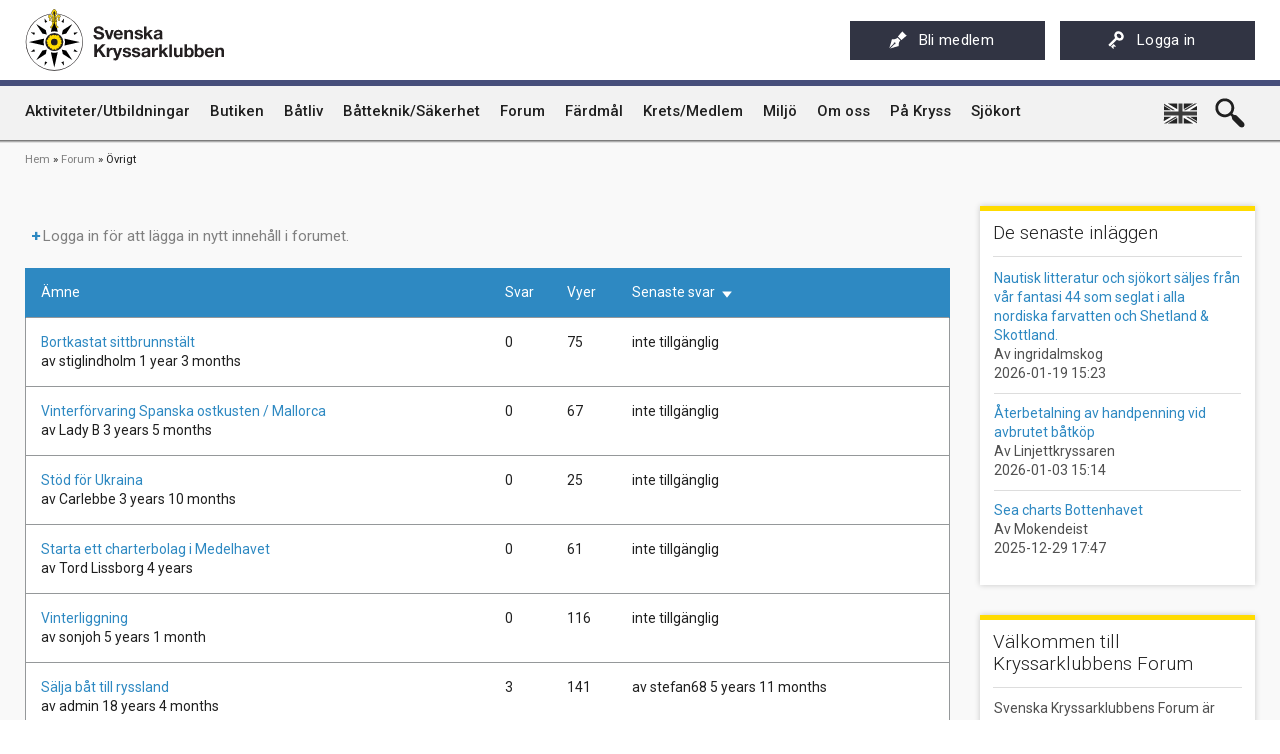

--- FILE ---
content_type: text/html; charset=UTF-8
request_url: https://sxk.se/forum/130
body_size: 86994
content:
<!DOCTYPE html>
<html lang="sv" dir="ltr" prefix="content: http://purl.org/rss/1.0/modules/content/  dc: http://purl.org/dc/terms/  foaf: http://xmlns.com/foaf/0.1/  og: http://ogp.me/ns#  rdfs: http://www.w3.org/2000/01/rdf-schema#  schema: http://schema.org/  sioc: http://rdfs.org/sioc/ns#  sioct: http://rdfs.org/sioc/types#  skos: http://www.w3.org/2004/02/skos/core#  xsd: http://www.w3.org/2001/XMLSchema# ">
  <head>
    <meta charset="utf-8" />
<link rel="canonical" href="https://sxk.se/forum/130" />
<meta name="Generator" content="Drupal 10 (https://www.drupal.org)" />
<meta name="MobileOptimized" content="width" />
<meta name="HandheldFriendly" content="true" />
<meta name="viewport" content="width=device-width, initial-scale=1.0" />
<style>div#sliding-popup, div#sliding-popup .eu-cookie-withdraw-banner, .eu-cookie-withdraw-tab {background: #0779BF} div#sliding-popup.eu-cookie-withdraw-wrapper { background: transparent; } #sliding-popup h1, #sliding-popup h2, #sliding-popup h3, #sliding-popup p, #sliding-popup label, #sliding-popup div, .eu-cookie-compliance-more-button, .eu-cookie-compliance-secondary-button, .eu-cookie-withdraw-tab { color: #ffffff;} .eu-cookie-withdraw-tab { border-color: #ffffff;}</style>
<link rel="icon" href="/themes/custom/sxk_theme/favicon.ico" type="image/vnd.microsoft.icon" />
<link href="taxonomy/term/130/feed" rel="alternate" title="RSS - Övrigt" type="application/rss+xml" />

    <title>Övrigt | Svenska Kryssarklubben</title>
    <link rel="stylesheet" media="all" href="/themes/contrib/stable/css/core/components/progress.module.css?t8yr7o" />
<link rel="stylesheet" media="all" href="/themes/contrib/stable/css/core/components/ajax-progress.module.css?t8yr7o" />
<link rel="stylesheet" media="all" href="/themes/contrib/stable/css/system/components/align.module.css?t8yr7o" />
<link rel="stylesheet" media="all" href="/themes/contrib/stable/css/system/components/fieldgroup.module.css?t8yr7o" />
<link rel="stylesheet" media="all" href="/themes/contrib/stable/css/system/components/container-inline.module.css?t8yr7o" />
<link rel="stylesheet" media="all" href="/themes/contrib/stable/css/system/components/clearfix.module.css?t8yr7o" />
<link rel="stylesheet" media="all" href="/themes/contrib/stable/css/system/components/details.module.css?t8yr7o" />
<link rel="stylesheet" media="all" href="/themes/contrib/stable/css/system/components/hidden.module.css?t8yr7o" />
<link rel="stylesheet" media="all" href="/themes/contrib/stable/css/system/components/item-list.module.css?t8yr7o" />
<link rel="stylesheet" media="all" href="/themes/contrib/stable/css/system/components/js.module.css?t8yr7o" />
<link rel="stylesheet" media="all" href="/themes/contrib/stable/css/system/components/nowrap.module.css?t8yr7o" />
<link rel="stylesheet" media="all" href="/themes/contrib/stable/css/system/components/position-container.module.css?t8yr7o" />
<link rel="stylesheet" media="all" href="/themes/contrib/stable/css/system/components/reset-appearance.module.css?t8yr7o" />
<link rel="stylesheet" media="all" href="/themes/contrib/stable/css/system/components/resize.module.css?t8yr7o" />
<link rel="stylesheet" media="all" href="/themes/contrib/stable/css/system/components/system-status-counter.css?t8yr7o" />
<link rel="stylesheet" media="all" href="/themes/contrib/stable/css/system/components/system-status-report-counters.css?t8yr7o" />
<link rel="stylesheet" media="all" href="/themes/contrib/stable/css/system/components/system-status-report-general-info.css?t8yr7o" />
<link rel="stylesheet" media="all" href="/themes/contrib/stable/css/system/components/tablesort.module.css?t8yr7o" />
<link rel="stylesheet" media="all" href="/themes/contrib/stable/css/views/views.module.css?t8yr7o" />
<link rel="stylesheet" media="all" href="/modules/contrib/eu_cookie_compliance/css/eu_cookie_compliance.css?t8yr7o" />
<link rel="stylesheet" media="all" href="/themes/custom/sxk_theme/js/dist/sxk.2f167a46995c64406089.bundle.css?t8yr7o" />
<link rel="stylesheet" media="all" href="/themes/contrib/classy/css/components/action-links.css?t8yr7o" />
<link rel="stylesheet" media="all" href="/themes/contrib/classy/css/components/breadcrumb.css?t8yr7o" />
<link rel="stylesheet" media="all" href="/themes/contrib/classy/css/components/button.css?t8yr7o" />
<link rel="stylesheet" media="all" href="/themes/contrib/classy/css/components/collapse-processed.css?t8yr7o" />
<link rel="stylesheet" media="all" href="/themes/contrib/classy/css/components/container-inline.css?t8yr7o" />
<link rel="stylesheet" media="all" href="/themes/contrib/classy/css/components/details.css?t8yr7o" />
<link rel="stylesheet" media="all" href="/themes/contrib/classy/css/components/exposed-filters.css?t8yr7o" />
<link rel="stylesheet" media="all" href="/themes/contrib/classy/css/components/field.css?t8yr7o" />
<link rel="stylesheet" media="all" href="/themes/contrib/classy/css/components/form.css?t8yr7o" />
<link rel="stylesheet" media="all" href="/themes/contrib/classy/css/components/icons.css?t8yr7o" />
<link rel="stylesheet" media="all" href="/themes/contrib/classy/css/components/inline-form.css?t8yr7o" />
<link rel="stylesheet" media="all" href="/themes/contrib/classy/css/components/item-list.css?t8yr7o" />
<link rel="stylesheet" media="all" href="/themes/contrib/classy/css/components/link.css?t8yr7o" />
<link rel="stylesheet" media="all" href="/themes/contrib/classy/css/components/links.css?t8yr7o" />
<link rel="stylesheet" media="all" href="/themes/contrib/classy/css/components/menu.css?t8yr7o" />
<link rel="stylesheet" media="all" href="/themes/contrib/classy/css/components/more-link.css?t8yr7o" />
<link rel="stylesheet" media="all" href="/themes/contrib/classy/css/components/pager.css?t8yr7o" />
<link rel="stylesheet" media="all" href="/themes/contrib/classy/css/components/tabledrag.css?t8yr7o" />
<link rel="stylesheet" media="all" href="/themes/contrib/classy/css/components/tableselect.css?t8yr7o" />
<link rel="stylesheet" media="all" href="/themes/contrib/classy/css/components/tablesort.css?t8yr7o" />
<link rel="stylesheet" media="all" href="/themes/contrib/classy/css/components/tabs.css?t8yr7o" />
<link rel="stylesheet" media="all" href="/themes/contrib/classy/css/components/textarea.css?t8yr7o" />
<link rel="stylesheet" media="all" href="/themes/contrib/classy/css/components/ui-dialog.css?t8yr7o" />
<link rel="stylesheet" media="all" href="/themes/contrib/classy/css/components/progress.css?t8yr7o" />
<link rel="stylesheet" media="all" href="/themes/custom/sxk_theme/css/components/forum.css?t8yr7o" />
<link rel="stylesheet" media="all" href="//fonts.googleapis.com/css?family=Roboto:300,400,500" />

    <script type="application/json" data-drupal-selector="drupal-settings-json">{"path":{"baseUrl":"\/","pathPrefix":"","currentPath":"forum\/130","currentPathIsAdmin":false,"isFront":false,"currentLanguage":"sv"},"pluralDelimiter":"\u0003","suppressDeprecationErrors":true,"gtag":{"tagId":"","consentMode":false,"otherIds":[],"events":[],"additionalConfigInfo":[]},"ajaxPageState":{"libraries":"[base64]","theme":"sxk_theme","theme_token":null},"ajaxTrustedUrl":{"\/search\/innehall":true},"gtm":{"tagId":null,"settings":{"data_layer":"dataLayer","include_classes":true,"allowlist_classes":["consent-granted","ad-consent-allowed","analytics-consent-allowed","button-click","form-submit","gtm.init_consent"],"blocklist_classes":["consent-denied","no-ad-tracking"],"include_environment":false,"environment_id":"","environment_token":""},"tagIds":["GTM-KMM74LTR"]},"eu_cookie_compliance":{"cookie_policy_version":"1.0.0","popup_enabled":false,"popup_agreed_enabled":false,"popup_hide_agreed":false,"popup_clicking_confirmation":false,"popup_scrolling_confirmation":false,"popup_html_info":false,"use_mobile_message":false,"mobile_popup_html_info":false,"mobile_breakpoint":768,"popup_html_agreed":false,"popup_use_bare_css":false,"popup_height":"auto","popup_width":"100%","popup_delay":1000,"popup_link":"\/cookies","popup_link_new_window":false,"popup_position":false,"fixed_top_position":false,"popup_language":"sv","store_consent":true,"better_support_for_screen_readers":false,"cookie_name":"","reload_page":false,"domain":"sxk.se","domain_all_sites":false,"popup_eu_only":false,"popup_eu_only_js":false,"cookie_lifetime":100,"cookie_session":0,"set_cookie_session_zero_on_disagree":0,"disagree_do_not_show_popup":false,"method":"opt_in","automatic_cookies_removal":true,"allowed_cookies":"","withdraw_markup":"\u003Cbutton type=\u0022button\u0022 class=\u0022eu-cookie-withdraw-tab\u0022\u003EPrivacy settings\u003C\/button\u003E\n\u003Cdiv aria-labelledby=\u0022popup-text\u0022 class=\u0022eu-cookie-withdraw-banner\u0022\u003E\n  \u003Cdiv class=\u0022popup-content info eu-cookie-compliance-content\u0022\u003E\n    \u003Cdiv id=\u0022popup-text\u0022 class=\u0022eu-cookie-compliance-message\u0022 role=\u0022document\u0022\u003E\n      \u003Ch2\u003EWe use cookies on this site to enhance your user experience\u003C\/h2\u003E\n\u003Cp\u003EYou have given your consent for us to set cookies.\u003C\/p\u003E\n\n    \u003C\/div\u003E\n    \u003Cdiv id=\u0022popup-buttons\u0022 class=\u0022eu-cookie-compliance-buttons\u0022\u003E\n      \u003Cbutton type=\u0022button\u0022 class=\u0022eu-cookie-withdraw-button \u0022\u003EWithdraw consent\u003C\/button\u003E\n    \u003C\/div\u003E\n  \u003C\/div\u003E\n\u003C\/div\u003E","withdraw_enabled":false,"reload_options":0,"reload_routes_list":"","withdraw_button_on_info_popup":false,"cookie_categories":[],"cookie_categories_details":[],"enable_save_preferences_button":true,"cookie_value_disagreed":"0","cookie_value_agreed_show_thank_you":"1","cookie_value_agreed":"2","containing_element":"body","settings_tab_enabled":false,"olivero_primary_button_classes":"","olivero_secondary_button_classes":"","close_button_action":"close_banner","open_by_default":false,"modules_allow_popup":true,"hide_the_banner":false,"geoip_match":true,"unverified_scripts":["\/"]},"user":{"uid":0,"permissionsHash":"9bf4c00b2e478e539ce47eabf7dc5d8768609fb9c0c0c5b61286a6f09ebe267a"}}</script>
<script src="/core/misc/drupalSettingsLoader.js?v=10.5.2"></script>
<script src="/modules/contrib/google_tag/js/gtag.js?t8yr7o"></script>
<script src="/modules/contrib/google_tag/js/gtm.js?t8yr7o"></script>

  </head>
  <body class="path-forum">
            <a href="#main-content" class="visually-hidden focusable">
      Hoppa till huvudinnehåll
    </a>


            
              
          <div id="app" class="layout-one-sidebar layout-sidebar-second clearfix">
        <noscript><img src="https://www.facebook.com/tr?id=1219604183384682&amp;ev=PageView&amp;noscript=1" alt="" height="1" width="1" /></noscript><noscript><iframe src="https://www.googletagmanager.com/ns.html?id=GTM-KMM74LTR"
                  height="0" width="0" style="display:none;visibility:hidden"></iframe></noscript>

        

  <header id="app-header" class="header" role="banner" aria-label="App header">
    <div id="header-top">
      <div id="header-top-inner" class="content-container">
        <div id="logo-container"><a href="https://sxk.se/" id="home-logo"></a></div><div id="user-buttons"><div id="guest-buttons"><a target="_blank" href="https://medlem.sxk.se/MinaSidor/blimedlem/Massa/medlem25" class="btn btn-default"><span class="btn-icon pen"></span>Bli medlem</a><a href="https://sxk.se/user/login" class="btn btn-default"><span class="btn-icon key"></span>Logga in</a></div></div>      </div>
    </div>

    <div id="app-navigation">
      <div id="app-navigation-container">
        <div id="app-navigation-bg">
          <div id="app-navigation-inner" class="content-container">
            <div id="main-navigation-wrap"><nav id="main-navigation" class="clearfix"><div class="region region-main-menu"><nav role="navigation" aria-labelledby="block-huvudmeny-2-menu" id="block-huvudmeny-2" class="block block-menu navigation menu--main"><div class="block-title"><h3 class="visually-hidden" id="block-huvudmeny-2-menu">Huvudmeny</h3></div><div class="block-content"><div class="exp-menu main-menu"><div class="menu menu-level-1"><ul><li class="menu-item"><a href="/aktiviteter" title="Aktiviteter och utbildningar inom Svenska Kryssarklubben" data-drupal-link-system-path="aktiviteter"><span class="menu-item--link-inner"><span class="menu-item--link-hover">Aktiviteter/Utbildningar</span></span></a></li><li class="menu-item"><a href="/webbutik" target="_blank" title="Svenska Kryssarklubbens webbutik" data-drupal-link-system-path="node/16839"><span class="menu-item--link-inner"><span class="menu-item--link-hover">Butiken</span></span></a></li><li class="menu-item menu-item--has-children"><a href="/batliv" title="Båtliv" data-drupal-link-system-path="node/1710"><span class="menu-item--link-inner"><span class="menu-item--link-hover">Båtliv</span></span><div class="toggle-submenu"><div class="toggle-submenu-icon"></div></div></a><div class="sub-menu menu-level-2"><ul><li class="menu-item"><a href="https://www.sxk.se/24-timmars-langfardssegling" title="24-timmars långfärdssegling"><span class="menu-item--link-inner"><span class="menu-item--link-hover">24-timmars långfärdssegling</span></span></a></li><li class="menu-item"><a href="/batliv/allemansratten" title="Allemansrätten" data-drupal-link-system-path="node/2703"><span class="menu-item--link-inner"><span class="menu-item--link-hover">Allemansrätten</span></span></a></li><li class="menu-item"><a href="/batliv/bla-intygsboken" title="Blå intygsboken - NFBs nya intygshandlingar" data-drupal-link-system-path="node/12029"><span class="menu-item--link-inner"><span class="menu-item--link-hover">Blå intygsboken</span></span></a></li><li class="menu-item"><a href="https://www.sxk.se/bojar-hamn-och-farleder" title="Bojar, hamnar och farleder"><span class="menu-item--link-inner"><span class="menu-item--link-hover">Bojar, hamnar och farleder</span></span></a></li><li class="menu-item"><a href="https://www.sxk.se/batliv/batteknik"><span class="menu-item--link-inner"><span class="menu-item--link-hover">Båtteknik/Säkerhet</span></span></a></li><li class="menu-item"><a href="https://www.sxk.se/eskader" title="Eskader"><span class="menu-item--link-inner"><span class="menu-item--link-hover">Eskader</span></span></a></li><li class="menu-item"><a href="/batliv/flaggreglemente" title="Flaggreglemente" data-drupal-link-system-path="node/2602"><span class="menu-item--link-inner"><span class="menu-item--link-hover">Flaggreglemente</span></span></a></li><li class="menu-item"><a href="https://sxk.se/kretsmedlem/internationellt-certifikat" title="Internationellt certifikat"><span class="menu-item--link-inner"><span class="menu-item--link-hover">Internationellt certifikat</span></span></a></li><li class="menu-item menu-item--has-children"><a href="/batliv/langfarder" title="Långfärder" data-drupal-link-system-path="node/2527"><span class="menu-item--link-inner"><span class="menu-item--link-hover">Långfärder</span></span><div class="toggle-submenu"><div class="toggle-submenu-icon"></div></div></a><div class="sub-menu menu-level-3"><ul><li class="menu-item"><a href="/batliv/langfarder/forberedelser" title="Förberedelser" data-drupal-link-system-path="node/7071"><span class="menu-item--link-inner"><span class="menu-item--link-hover">Förberedelser</span></span></a></li><li class="menu-item"><a href="/batliv/langfarder/innan-avsegling" title="Innan avsegling" data-drupal-link-system-path="node/2610"><span class="menu-item--link-inner"><span class="menu-item--link-hover">Innan avsegling</span></span></a></li><li class="menu-item"><a href="/batliv/langfarder/dokument-och-byrakrati" title="Dokument och byråkrati" data-drupal-link-system-path="node/2604"><span class="menu-item--link-inner"><span class="menu-item--link-hover">Dokument och byråkrati</span></span></a></li><li class="menu-item menu-item--has-children"><a href="/batliv/langfarder/tips-och-utrustning-langfardsbaten" title="Tips och utrustning för långfärdsbåten" data-drupal-link-system-path="node/2552"><span class="menu-item--link-inner"><span class="menu-item--link-hover">Tips och utrustning för långfärdsbåten</span></span><div class="toggle-submenu"><div class="toggle-submenu-icon"></div></div></a><div class="sub-menu menu-level-4"><ul><li class="menu-item"><a href="https://www.sxk.se/vastkustkretsen/publikationer/batparmen" title="SXK Båtpärm"><span class="menu-item--link-inner"><span class="menu-item--link-hover">SXK Båtpärm</span></span></a></li><li class="menu-item menu-item--has-children"><a href="/batliv/langfarder/tips-och-utrustning-langfardsbaten/teknik" data-drupal-link-system-path="node/2580"><span class="menu-item--link-inner"><span class="menu-item--link-hover">Teknik</span></span><div class="toggle-submenu"><div class="toggle-submenu-icon"></div></div></a><div class="sub-menu menu-level-5"><ul><li class="menu-item"><a href="/batliv/langfarder/tips-och-utrustning-langfardsbaten/teknik/sova-ombord-i-tropikerna" data-drupal-link-system-path="node/2589"><span class="menu-item--link-inner"><span class="menu-item--link-hover">Sova ombord i tropikerna</span></span></a></li></ul></div></li></ul></div></li><li class="menu-item"><a href="/batliv/langfarder/sa-funkar-det" title="Så funkar det" data-drupal-link-system-path="node/2528"><span class="menu-item--link-inner"><span class="menu-item--link-hover">Så funkar det</span></span></a></li><li class="menu-item"><a href="/batliv/langfarder/sakerhet" title="Säkerhet" data-drupal-link-system-path="node/2535"><span class="menu-item--link-inner"><span class="menu-item--link-hover">Säkerhet</span></span></a></li><li class="menu-item menu-item--has-children"><a href="/batliv/langfarder/hamninformation" title="Hamninformation" data-drupal-link-system-path="node/2598"><span class="menu-item--link-inner"><span class="menu-item--link-hover">Hamninformation</span></span><div class="toggle-submenu"><div class="toggle-submenu-icon"></div></div></a><div class="sub-menu menu-level-4"><ul><li class="menu-item"><a href="/batliv/langfarder/hamninformation/soderhavet-upplaggningsplatser" title="Söderhavet: Uppläggningsplatser" data-drupal-link-system-path="node/14210"><span class="menu-item--link-inner"><span class="menu-item--link-hover">Söderhavet: Uppläggningsplatser</span></span></a></li></ul></div></li><li class="menu-item"><a href="/batliv/langfarder/useful-information" data-drupal-link-system-path="node/2632"><span class="menu-item--link-inner"><span class="menu-item--link-hover">Useful Information</span></span></a></li><li class="menu-item"><a href="/batliv/langfarder/utlandsombud" data-drupal-link-system-path="node/2631"><span class="menu-item--link-inner"><span class="menu-item--link-hover">Utlandsombud</span></span></a></li></ul></div></li><li class="menu-item"><a href="/miljo" data-drupal-link-system-path="group/19"><span class="menu-item--link-inner"><span class="menu-item--link-hover">Miljö</span></span></a></li><li class="menu-item"><a href="/qvinna-ombord" title="Qvinna Ombord" data-drupal-link-system-path="group/20"><span class="menu-item--link-inner"><span class="menu-item--link-hover">Qvinna Ombord</span></span></a></li><li class="menu-item"><a href="/batliv/seglarskolor-och-seglarlager" title="Seglarskolor och seglarläger" data-drupal-link-system-path="node/2684"><span class="menu-item--link-inner"><span class="menu-item--link-hover">Seglarskolor och seglarläger</span></span></a></li><li class="menu-item"><a href="/batliv/toalettavfall-och-sjomackar" title="Toalettavfall och sjömackar" data-drupal-link-system-path="node/2651"><span class="menu-item--link-inner"><span class="menu-item--link-hover">Toalettavfall och sjömackar</span></span></a></li></ul></div></li><li class="menu-item"><a href="https://www.sxk.se/batliv/batteknik" title="Båtteknik/Säkerhet"><span class="menu-item--link-inner"><span class="menu-item--link-hover">Båtteknik/Säkerhet</span></span></a></li><li class="menu-item"><a href="/forum" data-drupal-link-system-path="forum"><span class="menu-item--link-inner"><span class="menu-item--link-hover">Forum</span></span></a></li><li class="menu-item menu-item--has-children"><a href="/fardmal" title="Färdmål" data-drupal-link-system-path="node/14814"><span class="menu-item--link-inner"><span class="menu-item--link-hover">Färdmål</span></span><div class="toggle-submenu"><div class="toggle-submenu-icon"></div></div></a><div class="sub-menu menu-level-2"><ul><li class="menu-item"><a href="/fardmal/vastkust" title="Västkust" data-drupal-link-system-path="node/17906"><span class="menu-item--link-inner"><span class="menu-item--link-hover">Västkust</span></span></a></li><li class="menu-item"><a href="/fardmal/sydkust" title="Sydkust" data-drupal-link-system-path="node/14860"><span class="menu-item--link-inner"><span class="menu-item--link-hover">Sydkust</span></span></a></li><li class="menu-item"><a href="/fardmal/ostkust" title="Ostkust" data-drupal-link-system-path="node/14816"><span class="menu-item--link-inner"><span class="menu-item--link-hover">Ostkust</span></span></a></li><li class="menu-item"><a href="/fardmal/gotland" title="Gotland" data-drupal-link-system-path="node/14853"><span class="menu-item--link-inner"><span class="menu-item--link-hover">Gotland</span></span></a></li><li class="menu-item"><a href="/fardmal/stockholms-skargard" title="Stockholms skärgård" data-drupal-link-system-path="node/14815"><span class="menu-item--link-inner"><span class="menu-item--link-hover">Stockholms skärgård</span></span></a></li></ul></div></li><li class="menu-item menu-item--has-children"><a href="/krets-medlem" title="Krets/Medlem" data-drupal-link-system-path="node/1719"><span class="menu-item--link-inner"><span class="menu-item--link-hover">Krets/Medlem</span></span><div class="toggle-submenu"><div class="toggle-submenu-icon"></div></div></a><div class="sub-menu menu-level-2"><ul><li class="menu-item"><a href="https://medlem.sxk.se/MinaSidor/blimedlem/Massa/medlem25" target="_blank"><span class="menu-item--link-inner"><span class="menu-item--link-hover">Bli medlem</span></span></a></li><li class="menu-item"><a href="/kretsmedlem/bat-och-gastbank" data-drupal-link-system-path="node/2657"><span class="menu-item--link-inner"><span class="menu-item--link-hover">Båt- och gastbank</span></span></a></li><li class="menu-item"><a href="/krets-medlem/gdpr-dataskyddsforordningen" title="GDPR - dataskyddsförordningen och medlemsvillkor" data-drupal-link-system-path="node/7015"><span class="menu-item--link-inner"><span class="menu-item--link-hover">GDPR - dataskyddsförordningen och medlemsvillkor</span></span></a></li><li class="menu-item"><a href="/kretsmedlem/internationellt-certifikat" data-drupal-link-system-path="node/2603"><span class="menu-item--link-inner"><span class="menu-item--link-hover">Internationellt certifikat</span></span></a></li><li class="menu-item menu-item--has-children"><a href="/kretsmedlem/kretsar" data-drupal-link-system-path="node/2649"><span class="menu-item--link-inner"><span class="menu-item--link-hover">Kretsar</span></span><div class="toggle-submenu"><div class="toggle-submenu-icon"></div></div></a><div class="sub-menu menu-level-3"><ul><li class="menu-item"><a href="/blekingekretsen" title="Blekingekretsen" data-drupal-link-system-path="group/3"><span class="menu-item--link-inner"><span class="menu-item--link-hover">Blekinge</span></span></a></li><li class="menu-item"><a href="/bottenhavskretsen" title="Bottenhavskretsen" data-drupal-link-system-path="group/4"><span class="menu-item--link-inner"><span class="menu-item--link-hover">Bottenhavet</span></span></a></li><li class="menu-item"><a href="/bottenvikskretsen" title="Bottenvikskretsen" data-drupal-link-system-path="group/5"><span class="menu-item--link-inner"><span class="menu-item--link-hover">Bottenviken</span></span></a></li><li class="menu-item"><a href="/dackekretsen" title="Dackekretsen" data-drupal-link-system-path="group/6"><span class="menu-item--link-inner"><span class="menu-item--link-hover">Dacke</span></span></a></li><li class="menu-item"><a href="/eggegrundskretsen" title="Eggegrundskretsen" data-drupal-link-system-path="group/7"><span class="menu-item--link-inner"><span class="menu-item--link-hover">Eggegrund</span></span></a></li><li class="menu-item"><a href="https://www.sxk.se/medelhavsseglarna" title="Medelhavsseglarna"><span class="menu-item--link-inner"><span class="menu-item--link-hover">Medelhavsseglarna</span></span></a></li><li class="menu-item"><a href="/st-annakretsen" title="S:t Annakretsen"><span class="menu-item--link-inner"><span class="menu-item--link-hover">S:t Anna</span></span></a></li><li class="menu-item"><a href="/skanekretsen" title="Skånekretsen" data-drupal-link-system-path="group/13"><span class="menu-item--link-inner"><span class="menu-item--link-hover">Skåne</span></span></a></li><li class="menu-item"><a href="/stockholm" title="Stockholmskretsen" data-drupal-link-system-path="group/1"><span class="menu-item--link-inner"><span class="menu-item--link-hover">Stockholm</span></span></a></li><li class="menu-item"><a href="/sormlandskretsen" title="Sörmlandskretsen" data-drupal-link-system-path="group/8"><span class="menu-item--link-inner"><span class="menu-item--link-hover">Sörmland</span></span></a></li><li class="menu-item"><a href="/uppsala-roslagskretsen" title="Uppsala-Roslagskretsen" data-drupal-link-system-path="group/9"><span class="menu-item--link-inner"><span class="menu-item--link-hover">Uppsala-Roslagen</span></span></a></li><li class="menu-item"><a href="/vanerkretsen" title="Vänerkretsen" data-drupal-link-system-path="group/10"><span class="menu-item--link-inner"><span class="menu-item--link-hover">Vänern</span></span></a></li><li class="menu-item"><a href="/vaster-malarkretsen" title="Väster Mälarkretsen" data-drupal-link-system-path="group/11"><span class="menu-item--link-inner"><span class="menu-item--link-hover">Väster Mälaren</span></span></a></li><li class="menu-item"><a href="/vastkustkretsen" title="Västkustkretsen" data-drupal-link-system-path="group/12"><span class="menu-item--link-inner"><span class="menu-item--link-hover">Västkusten</span></span></a></li></ul></div></li><li class="menu-item"><a href="/kretsmedlem/kretstidningar" data-drupal-link-system-path="node/2646"><span class="menu-item--link-inner"><span class="menu-item--link-hover">Kretstidningar</span></span></a></li><li class="menu-item menu-item--has-children"><a href="/kretsmedlem/medlemsformaner" data-drupal-link-system-path="node/2654"><span class="menu-item--link-inner"><span class="menu-item--link-hover">Medlemsförmåner</span></span><div class="toggle-submenu"><div class="toggle-submenu-icon"></div></div></a><div class="sub-menu menu-level-3"><ul><li class="menu-item"><a href="/kretsmedlem/medlemsformaner/information-om-medlemsrabatter" title="Information om medlemsrabatter" data-drupal-link-system-path="node/15719"><span class="menu-item--link-inner"><span class="menu-item--link-hover">Information om medlemsrabatter</span></span></a></li><li class="menu-item"><a href="/kretsmedlem/medlemsformaner/juridisk-radgivning" data-drupal-link-system-path="node/2660"><span class="menu-item--link-inner"><span class="menu-item--link-hover">Juridisk rådgivning</span></span></a></li><li class="menu-item"><a href="/batpro" title="Få råd av Kryssarklubbens båtpro ombord på din båt!" data-drupal-link-system-path="node/17914"><span class="menu-item--link-inner"><span class="menu-item--link-hover">Kryssarklubbens båtpro</span></span></a></li><li class="menu-item"><a href="/kretsmedlem/medlemsformaner/medlemsmatrikel" title="Medlemsmatrikel för Kryssarklubbens medlemmar" data-drupal-link-system-path="node/2658"><span class="menu-item--link-inner"><span class="menu-item--link-hover">Medlemsmatrikel</span></span></a></li><li class="menu-item"><a href="/webbutik" title="Svenska Kryssarklubbens medlemsvaror" data-drupal-link-system-path="node/16839"><span class="menu-item--link-inner"><span class="menu-item--link-hover">Medlemsvaror</span></span></a></li><li class="menu-item"><a href="/kretsmedlem/medlemsformaner/svenska-sjo-batforsakring" data-drupal-link-system-path="node/2656"><span class="menu-item--link-inner"><span class="menu-item--link-hover">Svenska Sjö båtförsäkring</span></span></a></li><li class="menu-item"><a href="/kretsmedlem/uthyrning" title="Uthyrning av Kryssarklubbens IF-båtar och kajaker" data-drupal-link-system-path="node/17876"><span class="menu-item--link-inner"><span class="menu-item--link-hover">Uthyrning av Kryssarklubbens IF-båtar och kajaker</span></span></a></li><li class="menu-item"><a href="https://www.sxk.se/batliv/langfarder/utlandsombud" target="_blank" title="Utlandsombud"><span class="menu-item--link-inner"><span class="menu-item--link-hover">Utlandsombud</span></span></a></li></ul></div></li><li class="menu-item menu-item--has-children"><a href="/kretsmedlem/medlemsservice" data-drupal-link-system-path="node/2650"><span class="menu-item--link-inner"><span class="menu-item--link-hover">Medlemsservice</span></span><div class="toggle-submenu"><div class="toggle-submenu-icon"></div></div></a><div class="sub-menu menu-level-3"><ul><li class="menu-item"><a href="/kretsmedlem/medlemsservice/information-om-forum-och-bloggar" data-drupal-link-system-path="node/2653"><span class="menu-item--link-inner"><span class="menu-item--link-hover">Information om forum och bloggar</span></span></a></li><li class="menu-item"><a href="/kretsmedlem/medlemsservice/medlemsavgifter" title="Medlems- och kretsavgifter samt kontonummer för betalning utanför Sverige" data-drupal-link-system-path="node/12072"><span class="menu-item--link-inner"><span class="menu-item--link-hover">Medlemsavgifter</span></span></a></li></ul></div></li><li class="menu-item"><a href="https://www.sxk.se/pa-kryss/pa-kryss-som-digital-e-tidning" title="Riksföreningens app - Kryssarklubben"><span class="menu-item--link-inner"><span class="menu-item--link-hover">Riksföreningens app - Kryssarklubben</span></span></a></li><li class="menu-item"><a href="/kretsmedlem/uthyrning" title="Uthyrning av Kryssarklubbens IF-båtar och kajaker" data-drupal-link-system-path="node/17876"><span class="menu-item--link-inner"><span class="menu-item--link-hover">Uthyrning av Kryssarklubbens IF-båtar och kajaker</span></span></a></li><li class="menu-item menu-item--has-children"><a href="/kretsmedlem/arsbocker" data-drupal-link-system-path="node/2640"><span class="menu-item--link-inner"><span class="menu-item--link-hover">Årsböcker</span></span><div class="toggle-submenu"><div class="toggle-submenu-icon"></div></div></a><div class="sub-menu menu-level-3"><ul><li class="menu-item"><a href="/kretsmedlem/arsbocker/rattelser-och-uppdateringar" title="Årsböcker - rättelser och uppdateringar" data-drupal-link-system-path="node/12721"><span class="menu-item--link-inner"><span class="menu-item--link-hover">Rättelser och uppdateringar</span></span></a></li></ul></div></li></ul></div></li><li class="menu-item"><a href="https://sxk.se/miljo" title="Miljö"><span class="menu-item--link-inner"><span class="menu-item--link-hover">Miljö</span></span></a></li><li class="menu-item menu-item--has-children"><a href="/om-oss" title="Om Svenska Kryssarklubben" data-drupal-link-system-path="node/1720"><span class="menu-item--link-inner"><span class="menu-item--link-hover">Om oss</span></span><div class="toggle-submenu"><div class="toggle-submenu-icon"></div></div></a><div class="sub-menu menu-level-2"><ul><li class="menu-item"><a href="/artiklar" data-drupal-link-system-path="artiklar"><span class="menu-item--link-inner"><span class="menu-item--link-hover">Artikelarkiv</span></span></a></li><li class="menu-item menu-item--has-children"><a href="/om-oss/dokument-och-protokoll" title="Dokument och årsmötesprotokoll" data-drupal-link-system-path="node/2676"><span class="menu-item--link-inner"><span class="menu-item--link-hover">Dokument och årsmötesprotokoll</span></span><div class="toggle-submenu"><div class="toggle-submenu-icon"></div></div></a><div class="sub-menu menu-level-3"><ul><li class="menu-item"><a href="/om-oss/dokument-och-arsmotesprotokoll/foldrar-och-broschyrer" data-drupal-link-system-path="node/2681"><span class="menu-item--link-inner"><span class="menu-item--link-hover">Foldrar och broschyrer</span></span></a></li><li class="menu-item"><a href="/om-oss/dokument-och-arsmotesprotokoll/presentation-av-kryssarklubben" title="Presentation av Svenska Kryssarklubben" data-drupal-link-system-path="node/15045"><span class="menu-item--link-inner"><span class="menu-item--link-hover">Presentation av Kryssarklubben</span></span></a></li><li class="menu-item"><a href="/om-oss/dokument-och-arsmotesprotokoll/arsmotesprotokoll" title="Årsmötesprotokoll" data-drupal-link-system-path="node/5220"><span class="menu-item--link-inner"><span class="menu-item--link-hover">Årsmötesprotokoll</span></span></a></li></ul></div></li><li class="menu-item"><a href="https://www.youtube.com/user/Kryssarklubben/playlists" target="_blank" title="Filmarkiv, Svenska Kryssarklubbens YouTube-kanal"><span class="menu-item--link-inner"><span class="menu-item--link-hover">Filmarkiv (YouTube)</span></span></a></li><li class="menu-item menu-item--has-children"><a href="/om-oss/kontakta-oss" title="Kontakta oss" data-drupal-link-system-path="node/2685"><span class="menu-item--link-inner"><span class="menu-item--link-hover">Kontakta oss</span></span><div class="toggle-submenu"><div class="toggle-submenu-icon"></div></div></a><div class="sub-menu menu-level-3"><ul><li class="menu-item"><a href="/om-oss/kontakta-oss/aktuellt-fran-kanslierna" data-drupal-link-system-path="node/2687"><span class="menu-item--link-inner"><span class="menu-item--link-hover">Aktuellt från kanslierna</span></span></a></li><li class="menu-item"><a href="/om-oss/kontakta-oss/hitta-till-oss" data-drupal-link-system-path="node/2689"><span class="menu-item--link-inner"><span class="menu-item--link-hover">Hitta till oss</span></span></a></li><li class="menu-item"><a href="/om-oss/kontakta-oss/medarbetare" data-drupal-link-system-path="node/2688"><span class="menu-item--link-inner"><span class="menu-item--link-hover">Medarbetare</span></span></a></li><li class="menu-item"><a href="/om-oss/kontakta-oss/seglarskola-och-seglarlager" data-drupal-link-system-path="node/2690"><span class="menu-item--link-inner"><span class="menu-item--link-hover">Seglarskola och seglarläger</span></span></a></li></ul></div></li><li class="menu-item"><a href="/om-oss/nyhetsbrev" title="Nyhetsbrev" data-drupal-link-system-path="node/13082"><span class="menu-item--link-inner"><span class="menu-item--link-hover">Nyhetsbrev</span></span></a></li><li class="menu-item menu-item--has-children"><a href="/om-oss/organisation" data-drupal-link-system-path="node/2661"><span class="menu-item--link-inner"><span class="menu-item--link-hover">Organisation</span></span><div class="toggle-submenu"><div class="toggle-submenu-icon"></div></div></a><div class="sub-menu menu-level-3"><ul><li class="menu-item"><a href="/om-oss/organisation/historia" data-drupal-link-system-path="node/2662"><span class="menu-item--link-inner"><span class="menu-item--link-hover">Historia</span></span></a></li><li class="menu-item"><a href="/om-oss/organisation/revisorer" title="Revisorer" data-drupal-link-system-path="node/2663"><span class="menu-item--link-inner"><span class="menu-item--link-hover">Revisorer</span></span></a></li><li class="menu-item"><a href="/om-oss/organisation/stadgar" data-drupal-link-system-path="node/2664"><span class="menu-item--link-inner"><span class="menu-item--link-hover">Stadgar</span></span></a></li><li class="menu-item"><a href="/om-oss/organisation/styrelsen" title="Styrelsen" data-drupal-link-system-path="node/2667"><span class="menu-item--link-inner"><span class="menu-item--link-hover">Styrelsen</span></span></a></li><li class="menu-item"><a href="/om-oss/organisation/valberedning" data-drupal-link-system-path="node/2668"><span class="menu-item--link-inner"><span class="menu-item--link-hover">Valberedning</span></span></a></li></ul></div></li><li class="menu-item menu-item--has-children"><a href="/om-oss/press" data-drupal-link-system-path="node/5221"><span class="menu-item--link-inner"><span class="menu-item--link-hover">Press</span></span><div class="toggle-submenu"><div class="toggle-submenu-icon"></div></div></a><div class="sub-menu menu-level-3"><ul><li class="menu-item"><a href="/om-oss/press/debattartiklar-pressmeddelanden" data-drupal-link-system-path="node/5222"><span class="menu-item--link-inner"><span class="menu-item--link-hover">Debattartiklar / Pressmeddelanden</span></span></a></li><li class="menu-item"><a href="/om-oss/press/material" data-drupal-link-system-path="node/5223"><span class="menu-item--link-inner"><span class="menu-item--link-hover">Material</span></span></a></li></ul></div></li><li class="menu-item menu-item--has-children"><a href="/om-oss/remisser-och-yttranden" data-drupal-link-system-path="node/2669"><span class="menu-item--link-inner"><span class="menu-item--link-hover">Remisser och yttranden</span></span><div class="toggle-submenu"><div class="toggle-submenu-icon"></div></div></a><div class="sub-menu menu-level-3"><ul><li class="menu-item"><a href="/om-oss/remisser-och-yttranden/skrivelser-fran-myndigheter" data-drupal-link-system-path="node/2672"><span class="menu-item--link-inner"><span class="menu-item--link-hover">Skrivelser från myndigheter</span></span></a></li><li class="menu-item"><a href="/om-oss/remisser-och-yttranden/skrivelser-till-myndigheter" data-drupal-link-system-path="node/2673"><span class="menu-item--link-inner"><span class="menu-item--link-hover">Skrivelser till myndigheter</span></span></a></li></ul></div></li><li class="menu-item menu-item--has-children"><a href="/om-oss/samarbetsorganisationer" title="Samarbetsorganisationer och representation" data-drupal-link-system-path="node/2677"><span class="menu-item--link-inner"><span class="menu-item--link-hover">Samarbetsorganisationer och representation</span></span><div class="toggle-submenu"><div class="toggle-submenu-icon"></div></div></a><div class="sub-menu menu-level-3"><ul><li class="menu-item"><a href="/om-oss/samarbetsorganisationer-och-representation/friluftsliv-ger-folkhalsa" data-drupal-link-system-path="node/2678"><span class="menu-item--link-inner"><span class="menu-item--link-hover">Friluftsliv ger Folkhälsa</span></span></a></li></ul></div></li><li class="menu-item"><a href="/om-oss/vara-sociala-medier" title="Våra sociala medier" data-drupal-link-system-path="node/15210"><span class="menu-item--link-inner"><span class="menu-item--link-hover">Sociala medier</span></span></a></li><li class="menu-item menu-item--has-children"><a href="/om-oss/stod-oss" title="Stöd Kryssarklubbens verksamhet" data-drupal-link-system-path="node/14544"><span class="menu-item--link-inner"><span class="menu-item--link-hover">Stöd oss</span></span><div class="toggle-submenu"><div class="toggle-submenu-icon"></div></div></a><div class="sub-menu menu-level-3"><ul><li class="menu-item"><a href="/om-oss/stod-oss/bojfonden" title="Bojfonden" data-drupal-link-system-path="node/14545"><span class="menu-item--link-inner"><span class="menu-item--link-hover">Bojfonden</span></span></a></li><li class="menu-item"><a href="/om-oss/stod-oss/ungdomsverksamheten" title="Ungdomsverksamheten" data-drupal-link-system-path="node/15484"><span class="menu-item--link-inner"><span class="menu-item--link-hover">Ungdomsverksamheten</span></span></a></li></ul></div></li><li class="menu-item menu-item--has-children"><a href="/om-oss/svenska-kryssarklubben-100-ar" title="Svenska Kryssarklubben 100 år" data-drupal-link-system-path="node/16642"><span class="menu-item--link-inner"><span class="menu-item--link-hover">Svenska Kryssarklubben 100 år</span></span><div class="toggle-submenu"><div class="toggle-submenu-icon"></div></div></a><div class="sub-menu menu-level-3"><ul><li class="menu-item"><a href="/om-oss/svenska-kryssarklubben-100-ar/utstallning-pa-sjohistoriska-museet" title="Utställning på Sjöhistoriska museet" data-drupal-link-system-path="node/16643"><span class="menu-item--link-inner"><span class="menu-item--link-hover">Utställning på Sjöhistoriska museet</span></span></a></li></ul></div></li><li class="menu-item menu-item--has-children"><a href="/om-oss/verksamhet" data-drupal-link-system-path="node/2679"><span class="menu-item--link-inner"><span class="menu-item--link-hover">Verksamhet</span></span><div class="toggle-submenu"><div class="toggle-submenu-icon"></div></div></a><div class="sub-menu menu-level-3"><ul><li class="menu-item menu-item--has-children"><a href="/om-oss/verksamhet/barn-ungdom" data-drupal-link-system-path="node/5224"><span class="menu-item--link-inner"><span class="menu-item--link-hover">Barn &amp; ungdom</span></span><div class="toggle-submenu"><div class="toggle-submenu-icon"></div></div></a><div class="sub-menu menu-level-4"><ul><li class="menu-item menu-item--has-children"><a href="/om-oss/verksamhet/barn-ungdom/px-unga-batlivsintresserade" data-drupal-link-system-path="node/5225"><span class="menu-item--link-inner"><span class="menu-item--link-hover">PX! – för unga båtlivsintresserade</span></span><div class="toggle-submenu"><div class="toggle-submenu-icon"></div></div></a><div class="sub-menu menu-level-5"><ul><li class="menu-item"><a href="/om-oss/verksamhet/barn-ungdom/px-unga-batlivsintresserade/px-sommaren-2018" title="PX! sommaren 2018" data-drupal-link-system-path="node/7126"><span class="menu-item--link-inner"><span class="menu-item--link-hover">PX! sommaren 2018</span></span></a></li><li class="menu-item"><a href="/om-oss/verksamhet/barn-ungdom/px-unga-batlivsintresserade/px-pa-youtube" data-drupal-link-system-path="node/5226"><span class="menu-item--link-inner"><span class="menu-item--link-hover">PX! på YouTube</span></span></a></li></ul></div></li><li class="menu-item"><a href="/om-oss/verksamhet/barn-ungdom/stod-ungdomsverksamheten" data-drupal-link-system-path="node/5228"><span class="menu-item--link-inner"><span class="menu-item--link-hover">Stöd ungdomsverksamheten</span></span></a></li></ul></div></li><li class="menu-item"><a href="/krets-medlem/kretsar" target="_blank" title="Kretsar - Det är i din lokala krets som många av aktiviteterna genomförs"><span class="menu-item--link-inner"><span class="menu-item--link-hover">Kretsar</span></span></a></li><li class="menu-item menu-item--has-children"><a href="/om-oss/verksamhet/namnder" data-drupal-link-system-path="node/2686"><span class="menu-item--link-inner"><span class="menu-item--link-hover">Nämnder</span></span><div class="toggle-submenu"><div class="toggle-submenu-icon"></div></div></a><div class="sub-menu menu-level-4"><ul><li class="menu-item"><a href="/om-oss/verksamhet/namnder/24-timmarsnamnden" title="24-timmarsnämnden" data-drupal-link-system-path="node/7127"><span class="menu-item--link-inner"><span class="menu-item--link-hover">24-timmarsnämnden</span></span></a></li><li class="menu-item"><a href="/om-oss/verksamhet/namnder/battekniska-namnden" title="Båttekniska nämnden" data-drupal-link-system-path="node/7128"><span class="menu-item--link-inner"><span class="menu-item--link-hover">Båttekniska nämnden</span></span></a></li><li class="menu-item"><a href="/om-oss/verksamhet/namnder/eskadernamnden" title="Eskadernämnden" data-drupal-link-system-path="node/7129"><span class="menu-item--link-inner"><span class="menu-item--link-hover">Eskadernämnden</span></span></a></li><li class="menu-item"><a href="/om-oss/verksamhet/namnder/hamn-farledsnamnden" title="Hamn- farledsnämnden" data-drupal-link-system-path="node/7130"><span class="menu-item--link-inner"><span class="menu-item--link-hover">Hamn- farledsnämnden</span></span></a></li><li class="menu-item"><a href="/om-oss/verksamhet/namnder/miljonamnden" title="Miljönämnden" data-drupal-link-system-path="node/7132"><span class="menu-item--link-inner"><span class="menu-item--link-hover">Miljönämnden</span></span></a></li><li class="menu-item"><a href="/om-oss/verksamhet/namnder/qvinna-ombordnamnden" title="Qvinna Ombordnämnden" data-drupal-link-system-path="node/7131"><span class="menu-item--link-inner"><span class="menu-item--link-hover">Qvinna Ombordnämnden</span></span></a></li></ul></div></li><li class="menu-item"><a href="/om-oss/verksamhet/om-svenska-kryssarklubben" title="Om Svenska Kryssarklubben" data-drupal-link-system-path="node/14104"><span class="menu-item--link-inner"><span class="menu-item--link-hover">Om Svenska Kryssarklubben</span></span></a></li></ul></div></li></ul></div></li><li class="menu-item menu-item--has-children"><a href="/pa-kryss" title="Svenska Kryssarklubbens medlemstidning På Kryss" data-drupal-link-system-path="node/67"><span class="menu-item--link-inner"><span class="menu-item--link-hover">På Kryss</span></span><div class="toggle-submenu"><div class="toggle-submenu-icon"></div></div></a><div class="sub-menu menu-level-2"><ul><li class="menu-item"><a href="/pa-kryss/kontaktuppgifter" data-drupal-link-system-path="node/1711"><span class="menu-item--link-inner"><span class="menu-item--link-hover">Kontaktuppgifter &amp; annonser</span></span></a></li><li class="menu-item"><a href="/pa-kryss/pa-kryss-som-digital-e-tidning" data-drupal-link-system-path="node/1717"><span class="menu-item--link-inner"><span class="menu-item--link-hover">På Kryss som digital e-tidning</span></span></a></li><li class="menu-item"><a href="/pa-kryss/artiklar" title="På Kryss artikelarkiv här på sxk.se" data-drupal-link-system-path="pa-kryss/artiklar"><span class="menu-item--link-inner"><span class="menu-item--link-hover">På Kryss artikelarkiv på sxk.se</span></span></a></li><li class="menu-item"><a href="/pa-kryss/historia" title="På Kryss historia" data-drupal-link-system-path="node/18130"><span class="menu-item--link-inner"><span class="menu-item--link-hover">På Kryss historia</span></span></a></li><li class="menu-item"><a href="/pa-kryss/kryssarklubbens-nyhetsbrev" title="Kryssarklubbens nyhetsbrev" data-drupal-link-system-path="node/13191"><span class="menu-item--link-inner"><span class="menu-item--link-hover">Kryssarklubbens nyhetsbrev</span></span></a></li></ul></div></li><li class="menu-item menu-item--has-children"><a href="/sjokort" title="Sjökort" data-drupal-link-system-path="sjokort"><span class="menu-item--link-inner"><span class="menu-item--link-hover">Sjökort</span></span><div class="toggle-submenu"><div class="toggle-submenu-icon"></div></div></a><div class="sub-menu menu-level-2"><ul><li class="menu-item"><a href="/sjokort/article" data-drupal-link-system-path="sjokort/article"><span class="menu-item--link-inner"><span class="menu-item--link-hover">Artikel</span></span></a></li><li class="menu-item"><a href="/sjokort/mapimage" data-drupal-link-system-path="sjokort/mapimage"><span class="menu-item--link-inner"><span class="menu-item--link-hover">Bild</span></span></a></li><li class="menu-item"><a href="/sjokort/membertip" data-drupal-link-system-path="sjokort/membertip"><span class="menu-item--link-inner"><span class="menu-item--link-hover">Medlemstips</span></span></a></li><li class="menu-item"><a href="/sjokort/klassisk_boj" data-drupal-link-system-path="sjokort/klassisk_boj"><span class="menu-item--link-inner"><span class="menu-item--link-hover">Klassisk boj</span></span></a></li><li class="menu-item"><a href="/sjokort/bojgrupp" data-drupal-link-system-path="sjokort/bojgrupp"><span class="menu-item--link-inner"><span class="menu-item--link-hover">Bojgrupp</span></span></a></li><li class="menu-item"><a href="/sjokort/enslinje" data-drupal-link-system-path="sjokort/enslinje"><span class="menu-item--link-inner"><span class="menu-item--link-hover">Enslinje</span></span></a></li><li class="menu-item"><a href="/sjokort/kummel" data-drupal-link-system-path="sjokort/kummel"><span class="menu-item--link-inner"><span class="menu-item--link-hover">Kummel</span></span></a></li><li class="menu-item"><a href="/sjokort/uthamn" data-drupal-link-system-path="sjokort/uthamn"><span class="menu-item--link-inner"><span class="menu-item--link-hover">Uthamn</span></span></a></li><li class="menu-item"><a href="/sjokort/naturhamn" data-drupal-link-system-path="sjokort/naturhamn"><span class="menu-item--link-inner"><span class="menu-item--link-hover">Naturhamn</span></span></a></li><li class="menu-item"><a href="/sjokort/medlemstips-och-bilder" title="Information hur du gör för att publicera på sjökortet" data-drupal-link-system-path="node/5475"><span class="menu-item--link-inner"><span class="menu-item--link-hover">Info om att publicera på sjökortet</span></span></a></li></ul></div></li></ul></div></div></div></nav></div><div id="nav-logo-container"><a href="https://sxk.se/" id="nav-logo"></a></div></nav></div><div id="mobile-nav-toggle"><div class="mobile-nav-toggle-icon"><span></span><span></span><span></span></div></div><div id="app-search"><div class="region region-search"><div id="block-english-link" class="block block-block-content block-block-content5317d000-aee4-4455-b875-359a3a07a4a1"><div class="block-title"><h3><span class="disable-select">Engelska</span></h3></div><div class="block-content"><div class="clearfix text-formatted field field--name-body field--type-text-with-summary field--label-hidden field__item"><p><a data-entity-substitution="canonical" data-entity-type="node" data-entity-uuid="e46144dd-895a-4f59-9e5c-900102c0c4de" href="/english" id="nav-english-link" title="English">English</a></p></div></div></div><div class="search-block-form block block-search container-inline" data-drupal-selector="search-block-form" id="block-app-search" role="search"><div class="block-title"><h3><span>Sökformulär</span></h3></div><div class="block-content"><div class="search-container"><div class="content-container search-inner"><div class="search-icon submit-search disable-select"></div><div class="search-input"><form action="/search/innehall" method="get" id="search-block-form" accept-charset="UTF-8"><div class="js-form-item form-item js-form-type-search form-type-search js-form-item-keys form-item-keys form-no-label"><label for="edit-keys" class="visually-hidden">Sök</label><input title="Sök efter sidor, artiklar etc" placeholder="Sök efter sidor, artiklar etc" autocomplete="off" data-drupal-selector="edit-keys" type="search" id="edit-keys" name="keys" value="" size="15" maxlength="128" class="form-search" /></div><div data-drupal-selector="edit-actions" class="form-actions js-form-wrapper form-wrapper grouped-items" id="edit-actions"><input class="search-form__submit button js-form-submit form-submit" data-drupal-selector="edit-submit" type="submit" id="edit-submit" value="Sök" /></div></form></div><div class="search-icon toggle-search toggle-search-internal disable-select"></div></div></div></div></div><div class="search-icon toggle-search toggle-search-external disable-select"></div></div></div>          </div>
        </div>
      </div>
    </div>

  </header>


        <div id="app-content">
            <div class="dialog-off-canvas-main-canvas" data-off-canvas-main-canvas>
    
<div id="page-top" class="content-container clearfix">
            <div class="breadcrumbs">
          <div class="region region-breadcrumb">
    <div id="block-lankstigar" class="block block-system block-system-breadcrumb-block">
  
  
  <div class="block-content">
    
            <nav class="breadcrumb" role="navigation" aria-labelledby="system-breadcrumb">
    <h2 id="system-breadcrumb" class="visually-hidden">Länkstig</h2>
    <ol>
          <li>
                  <a href="/">Hem</a>
              </li>
          <li>
                  <a href="/forum">Forum</a>
              </li>
          <li>
                  Övrigt
              </li>
        </ol>
  </nav>

      </div>
</div>

  </div>

      </div>
    
          <div class="content-top">
        
      </div>
    
          <div class="page-highlighted">
          <div class="region region-highlighted">
    <div data-drupal-messages-fallback class="hidden"></div>

  </div>

      </div>
    
      </div>

<div class="page-content">

  <div class="content-container clearfix">
    
    <main role="main" class="main-content main">
      <a id="main-content" tabindex="-1"></a>                <div class="region region-content">
    <div id="block-sxk-theme-content" class="block block-system block-system-main-block">
  
  
  <div class="block-content">
    
          <ul class="action-links"><li><a href="/user/login?destination=/forum/130" class="button button-action" data-drupal-link-query="{&quot;destination&quot;:&quot;\/forum\/130&quot;}" data-drupal-link-system-path="user/login">Logga in för att lägga in nytt innehåll i forumet.</a></li>
</ul>
  <div class="forum">
    
    
<table id="forum-topic-130" data-striping="1" class="forum-topic">
  
  
      <thead>
      <tr>
                  
          
          <th><a href="/forum/130?sort=asc&amp;order=%C3%84mne" title="Sortera efter Ämne" rel="nofollow">Ämne</a></th>
                  
          
          <th class="forum__replies"><a href="/forum/130?sort=asc&amp;order=Svar" title="Sortera efter Svar" rel="nofollow">Svar</a></th>
                  
                      <th class="forum__views">Vyer</th>
          
          <th aria-sort="descending" class="is-active"><a href="/forum/130?sort=asc&amp;order=Senaste%20svar" title="Sortera efter Senaste svar" rel="nofollow">Senaste svar<span class="tablesort tablesort--asc">
  <span class="visually-hidden">
    Sortera stigande
      </span>
</span>
</a></th>
              </tr>
    </thead>
  
      <tbody>
                      <tr class="odd">
          
            
            <td class="forum__topic"><div title="Vanligt ämne" class="forum__icon forum__topic-status--default">
    <span class="visually-hidden">Vanligt ämne</span>
</div>
<div class="forum__title">
  <div><a href="/forum/130/bortkastat-sittbrunnstalt" hreflang="und">Bortkastat sittbrunnstält</a></div>
  <div>  <span class="submitted">av <span lang="" about="/anvandare/stiglindholm" typeof="schema:Person" property="schema:name" datatype="">stiglindholm</span> <span class="submitted-date">1 year 3 months</span></span>
</div>
</div>
</td>
          
            
            <td class="forum__replies">0</td>
          
                                        <td class="forum__views">75</td>
            
            <td class="forum__last-reply">  inte tillgänglig
</td>
                  </tr>
                      <tr class="even">
          
            
            <td class="forum__topic"><div title="Vanligt ämne" class="forum__icon forum__topic-status--default">
    <span class="visually-hidden">Vanligt ämne</span>
</div>
<div class="forum__title">
  <div><a href="/forum/130/vinterforvaring-spanska-ostkusten-mallorca" hreflang="und">Vinterförvaring Spanska ostkusten / Mallorca</a></div>
  <div>  <span class="submitted">av <span lang="" about="/anvandare/lady-b" typeof="schema:Person" property="schema:name" datatype="">Lady B</span> <span class="submitted-date">3 years 5 months</span></span>
</div>
</div>
</td>
          
            
            <td class="forum__replies">0</td>
          
                                        <td class="forum__views">67</td>
            
            <td class="forum__last-reply">  inte tillgänglig
</td>
                  </tr>
                      <tr class="odd">
          
            
            <td class="forum__topic"><div title="Vanligt ämne" class="forum__icon forum__topic-status--default">
    <span class="visually-hidden">Vanligt ämne</span>
</div>
<div class="forum__title">
  <div><a href="/forum/130/stod-ukraina" hreflang="und">Stöd för Ukraina</a></div>
  <div>  <span class="submitted">av <span lang="" about="/anvandare/carlebbe" typeof="schema:Person" property="schema:name" datatype="">Carlebbe</span> <span class="submitted-date">3 years 10 months</span></span>
</div>
</div>
</td>
          
            
            <td class="forum__replies">0</td>
          
                                        <td class="forum__views">25</td>
            
            <td class="forum__last-reply">  inte tillgänglig
</td>
                  </tr>
                      <tr class="even">
          
            
            <td class="forum__topic"><div title="Vanligt ämne" class="forum__icon forum__topic-status--default">
    <span class="visually-hidden">Vanligt ämne</span>
</div>
<div class="forum__title">
  <div><a href="/forum/130/starta-ett-charterbolag-i-medelhavet" hreflang="und">Starta ett charterbolag i Medelhavet</a></div>
  <div>  <span class="submitted">av <span lang="" about="/anvandare/tord-lissborg" typeof="schema:Person" property="schema:name" datatype="">Tord Lissborg</span> <span class="submitted-date">4 years</span></span>
</div>
</div>
</td>
          
            
            <td class="forum__replies">0</td>
          
                                        <td class="forum__views">61</td>
            
            <td class="forum__last-reply">  inte tillgänglig
</td>
                  </tr>
                      <tr class="odd">
          
            
            <td class="forum__topic"><div title="Vanligt ämne" class="forum__icon forum__topic-status--default">
    <span class="visually-hidden">Vanligt ämne</span>
</div>
<div class="forum__title">
  <div><a href="/forum/130/vinterliggning" hreflang="und">Vinterliggning</a></div>
  <div>  <span class="submitted">av <span lang="" about="/anvandare/sonjoh" typeof="schema:Person" property="schema:name" datatype="">sonjoh</span> <span class="submitted-date">5 years 1 month</span></span>
</div>
</div>
</td>
          
            
            <td class="forum__replies">0</td>
          
                                        <td class="forum__views">116</td>
            
            <td class="forum__last-reply">  inte tillgänglig
</td>
                  </tr>
                      <tr class="even">
          
            
            <td class="forum__topic"><div title="Vanligt ämne" class="forum__icon forum__topic-status--default">
    <span class="visually-hidden">Vanligt ämne</span>
</div>
<div class="forum__title">
  <div><a href="/forum/130/salja-bat-till-ryssland" hreflang="und">Sälja båt till ryssland</a></div>
  <div>  <span class="submitted">av <span lang="" about="/user/1" typeof="schema:Person" property="schema:name" datatype="">admin</span> <span class="submitted-date">18 years 4 months</span></span>
</div>
</div>
</td>
          
            
            <td class="forum__replies">3</td>
          
                                        <td class="forum__views">141</td>
            
            <td class="forum__last-reply">  <span class="submitted">av <span lang="" about="/anvandare/stefan68" typeof="schema:Person" property="schema:name" datatype="">stefan68</span> <span class="submitted-date">5 years 11 months</span></span>
</td>
                  </tr>
                      <tr class="odd">
          
            
            <td class="forum__topic"><div title="Vanligt ämne" class="forum__icon forum__topic-status--default">
    <span class="visually-hidden">Vanligt ämne</span>
</div>
<div class="forum__title">
  <div><a href="/forum/130/momsbevis" hreflang="und">momsbevis</a></div>
  <div>  <span class="submitted">av <span lang="" about="/anvandare/dansun01" typeof="schema:Person" property="schema:name" datatype="">Dansun01</span> <span class="submitted-date">6 years 10 months</span></span>
</div>
</div>
</td>
          
            
            <td class="forum__replies">0</td>
          
                                        <td class="forum__views">225</td>
            
            <td class="forum__last-reply">  inte tillgänglig
</td>
                  </tr>
                      <tr class="even">
          
            
            <td class="forum__topic"><div title="Vanligt ämne" class="forum__icon forum__topic-status--default">
    <span class="visually-hidden">Vanligt ämne</span>
</div>
<div class="forum__title">
  <div><a href="/forum/130/batskatt" hreflang="und">Båtskatt</a></div>
  <div>  <span class="submitted">av <span lang="" about="/anvandare/lenaoroffe" typeof="schema:Person" property="schema:name" datatype="">Lenaoroffe</span> <span class="submitted-date">6 years 11 months</span></span>
</div>
</div>
</td>
          
            
            <td class="forum__replies">0</td>
          
                                        <td class="forum__views">94</td>
            
            <td class="forum__last-reply">  inte tillgänglig
</td>
                  </tr>
                      <tr class="odd">
          
            
            <td class="forum__topic"><div title="Vanligt ämne" class="forum__icon forum__topic-status--default">
    <span class="visually-hidden">Vanligt ämne</span>
</div>
<div class="forum__title">
  <div><a href="/forum/130/skepparexamen-99" hreflang="und">Skepparexamen -99</a></div>
  <div>  <span class="submitted">av <span lang="" about="/anvandare/oxtox" typeof="schema:Person" property="schema:name" datatype="">oxtox</span> <span class="submitted-date">8 years</span></span>
</div>
</div>
</td>
          
            
            <td class="forum__replies">0</td>
          
                                        <td class="forum__views">42</td>
            
            <td class="forum__last-reply">  inte tillgänglig
</td>
                  </tr>
                      <tr class="even">
          
            
            <td class="forum__topic"><div title="Vanligt ämne" class="forum__icon forum__topic-status--default">
    <span class="visually-hidden">Vanligt ämne</span>
</div>
<div class="forum__title">
  <div><a href="/forum/130/fel-pa-segel" hreflang="und">Fel på segel</a></div>
  <div>  <span class="submitted">av <span lang="" about="/anvandare/leif-sundberg" typeof="schema:Person" property="schema:name" datatype="">leif sundberg</span> <span class="submitted-date">8 years 4 months</span></span>
</div>
</div>
</td>
          
            
            <td class="forum__replies">1</td>
          
                                        <td class="forum__views">101</td>
            
            <td class="forum__last-reply">  <span class="submitted">av <span lang="" typeof="schema:Person" property="schema:name" datatype="">Gäst (ej verifierad)</span> <span class="submitted-date">8 years 2 months</span></span>
</td>
                  </tr>
                      <tr class="odd">
          
            
            <td class="forum__topic"><div title="Vanligt ämne" class="forum__icon forum__topic-status--default">
    <span class="visually-hidden">Vanligt ämne</span>
</div>
<div class="forum__title">
  <div><a href="/forum/130/rekonditionering-av-din-bat" hreflang="und">Rekonditionering av Din båt ?</a></div>
  <div>  <span class="submitted">av <span lang="" about="/anvandare/wandra" typeof="schema:Person" property="schema:name" datatype="">Wandra</span> <span class="submitted-date">8 years 9 months</span></span>
</div>
</div>
</td>
          
            
            <td class="forum__replies">0</td>
          
                                        <td class="forum__views">12</td>
            
            <td class="forum__last-reply">  inte tillgänglig
</td>
                  </tr>
                      <tr class="even">
          
            
            <td class="forum__topic"><div title="Vanligt ämne" class="forum__icon forum__topic-status--default">
    <span class="visually-hidden">Vanligt ämne</span>
</div>
<div class="forum__title">
  <div><a href="/forum/130/skepparexamen-och-fartygsbefal-klass-viii" hreflang="und">Skepparexamen och Fartygsbefäl klass VIII</a></div>
  <div>  <span class="submitted">av <span lang="" about="/user/1" typeof="schema:Person" property="schema:name" datatype="">admin</span> <span class="submitted-date">15 years 11 months</span></span>
</div>
</div>
</td>
          
            
            <td class="forum__replies">5</td>
          
                                        <td class="forum__views">1391</td>
            
            <td class="forum__last-reply">  <span class="submitted">av <span lang="" typeof="schema:Person" property="schema:name" datatype="">Gäst (ej verifierad)</span> <span class="submitted-date">9 years 3 months</span></span>
</td>
                  </tr>
                      <tr class="odd">
          
            
            <td class="forum__topic"><div title="Vanligt ämne" class="forum__icon forum__topic-status--default">
    <span class="visually-hidden">Vanligt ämne</span>
</div>
<div class="forum__title">
  <div><a href="/forum/130/toalettens-holdingtank-vitvinsvinager" hreflang="und">Toalettens holdingtank - vitvinsvinäger</a></div>
  <div>  <span class="submitted">av <span lang="" about="/anvandare/anders-flink" typeof="schema:Person" property="schema:name" datatype="">Anders Flink</span> <span class="submitted-date">9 years 3 months</span></span>
</div>
</div>
</td>
          
            
            <td class="forum__replies">0</td>
          
                                        <td class="forum__views">40</td>
            
            <td class="forum__last-reply">  inte tillgänglig
</td>
                  </tr>
                      <tr class="even">
          
            
            <td class="forum__topic"><div title="Vanligt ämne" class="forum__icon forum__topic-status--default">
    <span class="visually-hidden">Vanligt ämne</span>
</div>
<div class="forum__title">
  <div><a href="/forum/130/racker-kryssarklubbens-eget-certifikat-segelbat-over-12x4-m" hreflang="und">Räcker Kryssarklubbens eget certifikat för segelbåt över 12x4 m?</a></div>
  <div>  <span class="submitted">av <span lang="" about="/anvandare/maitreya" typeof="schema:Person" property="schema:name" datatype="">Maitreya</span> <span class="submitted-date">9 years 9 months</span></span>
</div>
</div>
</td>
          
            
            <td class="forum__replies">0</td>
          
                                        <td class="forum__views">60</td>
            
            <td class="forum__last-reply">  inte tillgänglig
</td>
                  </tr>
                      <tr class="odd">
          
            
            <td class="forum__topic"><div title="Vanligt ämne" class="forum__icon forum__topic-status--default">
    <span class="visually-hidden">Vanligt ämne</span>
</div>
<div class="forum__title">
  <div><a href="/forum/130/batplats" hreflang="und">Båtplats</a></div>
  <div>  <span class="submitted">av <span lang="" about="/user/1" typeof="schema:Person" property="schema:name" datatype="">admin</span> <span class="submitted-date">15 years 7 months</span></span>
</div>
</div>
</td>
          
            
            <td class="forum__replies">3</td>
          
                                        <td class="forum__views">64</td>
            
            <td class="forum__last-reply">  <span class="submitted">av <span lang="" typeof="schema:Person" property="schema:name" datatype="">Gäst (ej verifierad)</span> <span class="submitted-date">10 years</span></span>
</td>
                  </tr>
                      <tr class="even">
          
            
            <td class="forum__topic"><div title="Vanligt ämne" class="forum__icon forum__topic-status--default">
    <span class="visually-hidden">Vanligt ämne</span>
</div>
<div class="forum__title">
  <div><a href="/forum/130/delat-agande-av-skepp" hreflang="und">Delat ägande av skepp</a></div>
  <div>  <span class="submitted">av <span lang="" about="/anvandare/tapasya" typeof="schema:Person" property="schema:name" datatype="">Tapasya</span> <span class="submitted-date">10 years 1 month</span></span>
</div>
</div>
</td>
          
            
            <td class="forum__replies">0</td>
          
                                        <td class="forum__views">8</td>
            
            <td class="forum__last-reply">  inte tillgänglig
</td>
                  </tr>
                      <tr class="odd">
          
            
            <td class="forum__topic"><div title="Vanligt ämne" class="forum__icon forum__topic-status--default">
    <span class="visually-hidden">Vanligt ämne</span>
</div>
<div class="forum__title">
  <div><a href="/forum/130/overlamna-befalet" hreflang="und">Överlämna befälet ?</a></div>
  <div>  <span class="submitted">av <span lang="" about="/anvandare/hassea" typeof="schema:Person" property="schema:name" datatype="">hasse_A</span> <span class="submitted-date">10 years 3 months</span></span>
</div>
</div>
</td>
          
            
            <td class="forum__replies">0</td>
          
                                        <td class="forum__views">17</td>
            
            <td class="forum__last-reply">  inte tillgänglig
</td>
                  </tr>
                      <tr class="even">
          
            
            <td class="forum__topic"><div title="Vanligt ämne" class="forum__icon forum__topic-status--default">
    <span class="visually-hidden">Vanligt ämne</span>
</div>
<div class="forum__title">
  <div><a href="/forum/130/nationalitetsflaggan" hreflang="und">Nationalitetsflaggan</a></div>
  <div>  <span class="submitted">av <span lang="" about="/anvandare/hafsorkestern" typeof="schema:Person" property="schema:name" datatype="">hafsorkestern</span> <span class="submitted-date">18 years 11 months</span></span>
</div>
</div>
</td>
          
            
            <td class="forum__replies">6</td>
          
                                        <td class="forum__views">367</td>
            
            <td class="forum__last-reply">  <span class="submitted">av <span lang="" about="/anvandare/hassea" typeof="schema:Person" property="schema:name" datatype="">hasse_A</span> <span class="submitted-date">10 years 3 months</span></span>
</td>
                  </tr>
                      <tr class="odd">
          
            
            <td class="forum__topic"><div title="Vanligt ämne" class="forum__icon forum__topic-status--default">
    <span class="visually-hidden">Vanligt ämne</span>
</div>
<div class="forum__title">
  <div><a href="/forum/130/vindsurfing-forbjuden-i-farled" hreflang="und">Vindsurfing förbjuden i farled</a></div>
  <div>  <span class="submitted">av <span lang="" about="/anvandare/medstroms" typeof="schema:Person" property="schema:name" datatype="">Medströms</span> <span class="submitted-date">10 years 4 months</span></span>
</div>
</div>
</td>
          
            
            <td class="forum__replies">0</td>
          
                                        <td class="forum__views">58</td>
            
            <td class="forum__last-reply">  inte tillgänglig
</td>
                  </tr>
                      <tr class="even">
          
            
            <td class="forum__topic"><div title="Vanligt ämne" class="forum__icon forum__topic-status--default">
    <span class="visually-hidden">Vanligt ämne</span>
</div>
<div class="forum__title">
  <div><a href="/forum/130/sakerhet-i-gasthamnar" hreflang="und">Säkerhet i gästhamnar</a></div>
  <div>  <span class="submitted">av <span lang="" about="/anvandare/zatasail" typeof="schema:Person" property="schema:name" datatype="">zatasail</span> <span class="submitted-date">10 years 5 months</span></span>
</div>
</div>
</td>
          
            
            <td class="forum__replies">0</td>
          
                                        <td class="forum__views">28</td>
            
            <td class="forum__last-reply">  inte tillgänglig
</td>
                  </tr>
                      <tr class="odd">
          
            
            <td class="forum__topic"><div title="Vanligt ämne" class="forum__icon forum__topic-status--default">
    <span class="visually-hidden">Vanligt ämne</span>
</div>
<div class="forum__title">
  <div><a href="/forum/130/egenbyggd-segelbat" hreflang="und">Egenbyggd segelbåt</a></div>
  <div>  <span class="submitted">av <span lang="" typeof="schema:Person" property="schema:name" datatype="">Gäst (ej verifierad)</span> <span class="submitted-date">10 years 8 months</span></span>
</div>
</div>
</td>
          
            
            <td class="forum__replies">2</td>
          
                                        <td class="forum__views">77</td>
            
            <td class="forum__last-reply">  <span class="submitted">av <span lang="" typeof="schema:Person" property="schema:name" datatype="">Gäst (ej verifierad)</span> <span class="submitted-date">10 years 8 months</span></span>
</td>
                  </tr>
                      <tr class="even">
          
            
            <td class="forum__topic"><div title="Vanligt ämne" class="forum__icon forum__topic-status--default">
    <span class="visually-hidden">Vanligt ämne</span>
</div>
<div class="forum__title">
  <div><a href="/forum/130/salja-bat-till-utlandet" hreflang="und">Sälja båt till utlandet</a></div>
  <div>  <span class="submitted">av <span lang="" about="/user/1" typeof="schema:Person" property="schema:name" datatype="">admin</span> <span class="submitted-date">19 years 8 months</span></span>
</div>
</div>
</td>
          
            
            <td class="forum__replies">6</td>
          
                                        <td class="forum__views">1840</td>
            
            <td class="forum__last-reply">  <span class="submitted">av <span lang="" about="/anvandare/anneli-ekholm" typeof="schema:Person" property="schema:name" datatype="">Anneli Ekholm</span> <span class="submitted-date">10 years 8 months</span></span>
</td>
                  </tr>
                      <tr class="odd">
          
            
            <td class="forum__topic"><div title="Vanligt ämne" class="forum__icon forum__topic-status--default">
    <span class="visually-hidden">Vanligt ämne</span>
</div>
<div class="forum__title">
  <div><a href="/forum/130/ansvar-nedsmutsning-vid-vinterforvaring" hreflang="und">Ansvar för nedsmutsning vid vinterförvaring</a></div>
  <div>  <span class="submitted">av <span lang="" about="/anvandare/nilsd" typeof="schema:Person" property="schema:name" datatype="">Nils_D</span> <span class="submitted-date">10 years 8 months</span></span>
</div>
</div>
</td>
          
            
            <td class="forum__replies">0</td>
          
                                        <td class="forum__views">10</td>
            
            <td class="forum__last-reply">  inte tillgänglig
</td>
                  </tr>
                      <tr class="even">
          
            
            <td class="forum__topic"><div title="Vanligt ämne" class="forum__icon forum__topic-status--default">
    <span class="visually-hidden">Vanligt ämne</span>
</div>
<div class="forum__title">
  <div><a href="/forum/130/fritidsfartyg-med-betalande-gaster" hreflang="und">Fritidsfartyg med betalande gäster</a></div>
  <div>  <span class="submitted">av <span lang="" about="/anvandare/marcuskrell" typeof="schema:Person" property="schema:name" datatype="">marcuskrell</span> <span class="submitted-date">11 years 3 months</span></span>
</div>
</div>
</td>
          
            
            <td class="forum__replies">1</td>
          
                                        <td class="forum__views">80</td>
            
            <td class="forum__last-reply">  <span class="submitted">av <span lang="" about="/anvandare/thomas-seidenglanz" typeof="schema:Person" property="schema:name" datatype="">Thomas Seidenglanz</span> <span class="submitted-date">10 years 11 months</span></span>
</td>
                  </tr>
                      <tr class="odd">
          
            
            <td class="forum__topic"><div title="Vanligt ämne" class="forum__icon forum__topic-status--default">
    <span class="visually-hidden">Vanligt ämne</span>
</div>
<div class="forum__title">
  <div><a href="/forum/130/salja-bat-till-lettland" hreflang="und">Sälja båt till Lettland</a></div>
  <div>  <span class="submitted">av <span lang="" about="/anvandare/skysurfer" typeof="schema:Person" property="schema:name" datatype="">Skysurfer</span> <span class="submitted-date">11 years 3 months</span></span>
</div>
</div>
</td>
          
            
            <td class="forum__replies">0</td>
          
                                        <td class="forum__views">149</td>
            
            <td class="forum__last-reply">  inte tillgänglig
</td>
                  </tr>
          </tbody>
    </table>

      <nav class="pager" role="navigation" aria-labelledby="pagination-heading">
    <h4 id="pagination-heading" class="visually-hidden">Paginering</h4>
    <ul class="pager__items js-pager__items">
                                                        <li class="pager__item is-active">
                                          <a href="?page=0%2C0" title="Nuvarande sida" aria-current="page">
            <span class="visually-hidden">
              Nuvarande sida
            </span>1</a>
        </li>
              <li class="pager__item">
                                          <a href="?page=1%2C0" title="Go to page 2">
            <span class="visually-hidden">
              Page
            </span>2</a>
        </li>
              <li class="pager__item">
                                          <a href="?page=2%2C0" title="Go to page 3">
            <span class="visually-hidden">
              Page
            </span>3</a>
        </li>
              <li class="pager__item">
                                          <a href="?page=3%2C0" title="Go to page 4">
            <span class="visually-hidden">
              Page
            </span>4</a>
        </li>
              <li class="pager__item">
                                          <a href="?page=4%2C0" title="Go to page 5">
            <span class="visually-hidden">
              Page
            </span>5</a>
        </li>
                                      <li class="pager__item pager__item--next">
          <a href="?page=1%2C0" title="Gå till nästa sida" rel="next">
            <span class="visually-hidden">Nästa sida</span>
            <span aria-hidden="true">Nästa ›</span>
          </a>
        </li>
                          <li class="pager__item pager__item--last">
          <a href="?page=4%2C0" title="Gå till sista sidan">
            <span class="visually-hidden">Sista sidan</span>
            <span aria-hidden="true">Sista »</span>
          </a>
        </li>
          </ul>
  </nav>

  </div>

      </div>
</div>

  </div>

                </main>

          <div id="sidebar-second-spacer" class="sidebar-spacer">
        <div id="sidebar-second" class="sidebar sticky">
          <aside class="sidebar-second" role="complementary">
                            <div class="region region-sidebar-second">
    <div class="views-element-container block block-views block-views-blockforum-new-posts-block-1" id="block-views-block-forum-new-posts-block-1">
  
      <div class="block-title">
      <h3><span class="disable-select">De senaste inläggen</span></h3>
    </div>
  
  <div class="block-content">
    
          <div class="grouped-items"><div class="forum-new-posts view view-forum-new-posts view-id-forum_new_posts view-display-id-block_1 js-view-dom-id-9b6beca859d264f1b25cc1d1ed127d4fb106ff505b4368afcd2b259f6990fe1f">
  
    
      
      <div class="view-content">
          <div class="views-row">
    <div class="views-field views-field-title"><span class="field-content"><a href="/forum/85/nautisk-litteratur-och-sjokort-saljes-fran-var-fantasi-44-som-seglat-i-alla-nordiska" hreflang="und">Nautisk litteratur och sjökort säljes från vår fantasi 44 som seglat i alla nordiska farvatten och Shetland &amp; Skottland. </a></span></div><div class="views-field views-field-name"><span class="field-content">Av ingridalmskog</span></div><div class="views-field views-field-created"><span class="field-content"><time datetime="2026-01-19T15:23:38+01:00" class="datetime">2026-01-19 15:23</time>
</span></div>
  </div>
    <div class="views-row">
    <div class="views-field views-field-title"><span class="field-content"><a href="/forum/87/aterbetalning-av-handpenning-vid-avbrutet-batkop" hreflang="und">Återbetalning av handpenning vid avbrutet båtköp</a></span></div><div class="views-field views-field-name"><span class="field-content">Av Linjettkryssaren</span></div><div class="views-field views-field-created"><span class="field-content"><time datetime="2026-01-03T15:14:39+01:00" class="datetime">2026-01-03 15:14</time>
</span></div>
  </div>
    <div class="views-row">
    <div class="views-field views-field-title"><span class="field-content"><a href="/forum/85/sea-charts-bottenhavet" hreflang="und">Sea charts Bottenhavet</a></span></div><div class="views-field views-field-name"><span class="field-content">Av Mokendeist</span></div><div class="views-field views-field-created"><span class="field-content"><time datetime="2025-12-29T17:47:32+01:00" class="datetime">2025-12-29 17:47</time>
</span></div>
  </div>

    </div>
  
          </div>
</div>

      </div>
</div>
<div id="block-foruminfo" class="block block-block-content block-block-contentc55c80b7-4f53-4fa5-a686-5a0c28918c14">
  
      <div class="block-title">
      <h3><span class="disable-select">Välkommen till Kryssarklubbens Forum</span></h3>
    </div>
  
  <div class="block-content">
    
          
            <div class="clearfix text-formatted field field--name-body field--type-text-with-summary field--label-hidden field__item"><p>Svenska Kryssarklubbens Forum&nbsp;är öppet för alla att läsa. Klicka på + tecknet i högerkanten för att fälla ut forumen och se underliggande forumtrådar.<br>
Vill du ställa en fråga eller kommentera i forumet måste du&nbsp;vara&nbsp;<em><a href="https://www.sxk.se/user">inloggad</a></em>&nbsp;på webbsidan.&nbsp;<br>
Har du inte loggat in tidigare börjar du med att <em><a href="https://medlem.sxk.se/minasidor/konton/skapakonto" target="_blank">aktivera konto</a></em>.<br>
Forumet kan ge dig en möjlighet att uttrycka din åsikt, öka kunskapen om Kryssarklubben och båtlivet och stärka gemenskapen. Sunt förnuft och inlägg som berör båtlivet och verksamheten gäller. I övrigt gäller standardavtal enligt nedan.</p>

<p><a href="https://www.sxk.se/krets-medlem/medlemsservice/information-om-forum-och-bloggar" target="_blank">Läs standardavtal för Kryssarklubbens olika Forum&nbsp;»</a></p>
</div>
      
      </div>
</div>

  </div>

                      </aside>
        </div>
      </div>
    
  </div>
</div>

  </div>

        </div>
        
  <footer id="app-footer">

    <div id="footer-content" class="content-container clearfix">

      <div id="footer-segment3" class="footer-segment">
        <div id="footer-social" class="content-container">
          <h4 class="font-light">Följ oss i sociala medier</h4>
          <div id="footer-social-links">
            <a target="_blank" href="https://www.facebook.com/svenskakryssarklubben" class="social-link icon-facebook"></a>
            <a target="_blank" href="https://www.instagram.com/svenskakryssarklubben/" class="social-link icon-instagram"></a>
            <a target="_blank" href="https://www.youtube.com/user/Kryssarklubben" class="social-link icon-youtube"></a>
            <a target="_blank" href="https://www.linkedin.com/company/svenska-kryssarklubben/" class="social-link icon-linkedin"></a>
          </div>
        </div>
      </div>

      <div id="footer-segment2" class="footer-segment">
        <div id="footer-contact-address" class="footer-contact-item">
          <a href="https://goo.gl/maps/Wgok9ABdT632">
            <span class="contact-icon icon-address"></span>Svenska Kryssarklubben (Riksföreningen)<br>Box 1189<br>131 27  Nacka Strand
          </a>
        </div>

        <div id="footer-become-member" class="footer-contact-item">
          <a href="https://medlem.sxk.se/MinaSidor/blimedlem/Massa/medlem25">
            <span class="contact-icon icon-member"></span>Bli medlem
          </a>
        </div>

        <div id="footer-newsletter" class="footer-contact-item">
          <a href="https://sxk.se/nyhetsbrev">
            <span class="contact-icon icon-pen"></span>Prenumerera på vårt nyhetsbrev
          </a>
        </div>

        <div id="footer-sitemap" class="footer-contact-item">
          <a href="/sitemap">
            <span class="contact-icon icon-sitemap"></span>Webbkarta
          </a>
        </div>


      </div>

      <div id="footer-segment22" class="footer-segment">
        <div id="footer-contact-phone" class="footer-contact-item">
          <a href="tel:084482880">
            <span class="contact-icon icon-phone"></span>08-448 28 80
          </a>
        </div>

        <div id="footer-contact-mail" class="footer-contact-item">
          <a href="mailto:info@sxk.se">
            <span class="contact-icon icon-mail"></span>info@sxk.se
          </a>
        </div>

        <div>
          © Svenska Kryssarklubben
        </div>
      </div>

    </div>

    
  </footer>

        
      </div>
        <script src="/core/assets/vendor/jquery/jquery.min.js?v=3.7.1"></script>
<script src="/core/assets/vendor/once/once.min.js?v=1.0.1"></script>
<script src="/sites/default/files/languages/sv_NHhjcr-oTjkyhr9OkGeCQ3KnoO-h7_9DG8EUxyyK1Ks.js?t8yr7o"></script>
<script src="/core/misc/drupal.js?v=10.5.2"></script>
<script src="/core/misc/drupal.init.js?v=10.5.2"></script>
<script src="/core/assets/vendor/tabbable/index.umd.min.js?v=6.2.0"></script>
<script src="/modules/contrib/eu_cookie_compliance/js/eu_cookie_compliance.min.js?t8yr7o"></script>
<script src="/core/misc/progress.js?v=10.5.2"></script>
<script src="/core/assets/vendor/loadjs/loadjs.min.js?v=4.3.0"></script>
<script src="/core/misc/debounce.js?v=10.5.2"></script>
<script src="/core/misc/announce.js?v=10.5.2"></script>
<script src="/core/misc/message.js?v=10.5.2"></script>
<script src="/core/misc/ajax.js?v=10.5.2"></script>
<script src="/themes/contrib/stable/js/ajax.js?v=10.5.2"></script>
<script src="/modules/contrib/google_tag/js/gtag.ajax.js?t8yr7o"></script>
<script src="/themes/custom/sxk_theme/js/dist/sxk.fbee18caf509c4cec63e.bundle.js?t8yr7o"></script>

  </body>
</html>


--- FILE ---
content_type: text/css
request_url: https://sxk.se/themes/custom/sxk_theme/js/dist/sxk.2f167a46995c64406089.bundle.css?t8yr7o
body_size: 32029
content:
.react-datepicker__month-read-view--down-arrow,.react-datepicker__month-year-read-view--down-arrow,.react-datepicker__navigation-icon:before,.react-datepicker__year-read-view--down-arrow{border-color:#ccc;border-style:solid;border-width:3px 3px 0 0;content:"";display:block;height:9px;position:absolute;top:6px;width:9px}.react-datepicker-wrapper{border:0;display:inline-block;padding:0}.react-datepicker{background-color:#fff;border:1px solid #aeaeae;border-radius:.3rem;color:#000;display:inline-block;font-family:Helvetica Neue,helvetica,arial,sans-serif;font-size:.8rem;line-height:normal;position:relative}.react-datepicker--time-only .react-datepicker__time-container{border-left:0}.react-datepicker--time-only .react-datepicker__time,.react-datepicker--time-only .react-datepicker__time-box{border-bottom-left-radius:.3rem;border-bottom-right-radius:.3rem}.react-datepicker-popper{line-height:0;z-index:1}.react-datepicker-popper .react-datepicker__triangle{stroke:#aeaeae}.react-datepicker-popper[data-placement^=bottom] .react-datepicker__triangle{fill:#f0f0f0;color:#f0f0f0}.react-datepicker-popper[data-placement^=top] .react-datepicker__triangle{fill:#fff;color:#fff}.react-datepicker__header{background-color:#f0f0f0;border-bottom:1px solid #aeaeae;border-top-left-radius:.3rem;padding:8px 0;position:relative;text-align:center}.react-datepicker__header--time{padding-bottom:8px;padding-left:5px;padding-right:5px}.react-datepicker__header--time:not(.react-datepicker__header--time--only){border-top-left-radius:0}.react-datepicker__header:not(.react-datepicker__header--has-time-select){border-top-right-radius:.3rem}.react-datepicker__month-dropdown-container--scroll,.react-datepicker__month-dropdown-container--select,.react-datepicker__month-year-dropdown-container--scroll,.react-datepicker__month-year-dropdown-container--select,.react-datepicker__year-dropdown-container--scroll,.react-datepicker__year-dropdown-container--select{display:inline-block;margin:0 15px}.react-datepicker-time__header,.react-datepicker-year-header,.react-datepicker__current-month{color:#000;font-size:.944rem;font-weight:700;margin-top:0}h2.react-datepicker__current-month{margin:0;padding:0}.react-datepicker-time__header{overflow:hidden;text-overflow:ellipsis;white-space:nowrap}.react-datepicker__navigation{align-items:center;background:none;border:none;cursor:pointer;display:flex;height:32px;justify-content:center;overflow:hidden;padding:0;position:absolute;text-align:center;text-indent:-999em;top:2px;width:32px;z-index:1}.react-datepicker__navigation--previous{left:2px}.react-datepicker__navigation--next{right:2px}.react-datepicker__navigation--next--with-time:not(.react-datepicker__navigation--next--with-today-button){right:85px}.react-datepicker__navigation--years{display:block;margin-left:auto;margin-right:auto;position:relative;top:0}.react-datepicker__navigation--years-previous{top:4px}.react-datepicker__navigation--years-upcoming{top:-4px}.react-datepicker__navigation:hover :before{border-color:#a6a6a6}.react-datepicker__navigation-icon{font-size:20px;position:relative;top:-1px;width:0}.react-datepicker__navigation-icon--next{left:-2px}.react-datepicker__navigation-icon--next:before{left:-7px;transform:rotate(45deg)}.react-datepicker__navigation-icon--previous{right:-2px}.react-datepicker__navigation-icon--previous:before{right:-7px;transform:rotate(225deg)}.react-datepicker__month-container{float:left}.react-datepicker__year{margin:.4rem;text-align:center}.react-datepicker__year-wrapper{display:flex;flex-wrap:wrap;max-width:180px}.react-datepicker__year .react-datepicker__year-text{display:inline-block;margin:2px;width:4rem}.react-datepicker__month{margin:.4rem;text-align:center}.react-datepicker__month .react-datepicker__month-text,.react-datepicker__month .react-datepicker__quarter-text{display:inline-block;margin:2px;width:4rem}.react-datepicker__input-time-container{clear:both;float:left;margin:5px 0 10px 15px;text-align:left;width:100%}.react-datepicker__input-time-container .react-datepicker-time__caption,.react-datepicker__input-time-container .react-datepicker-time__input-container{display:inline-block}.react-datepicker__input-time-container .react-datepicker-time__input-container .react-datepicker-time__input{display:inline-block;margin-left:10px}.react-datepicker__input-time-container .react-datepicker-time__input-container .react-datepicker-time__input input{width:auto}.react-datepicker__input-time-container .react-datepicker-time__input-container .react-datepicker-time__input input[type=time]::-webkit-inner-spin-button,.react-datepicker__input-time-container .react-datepicker-time__input-container .react-datepicker-time__input input[type=time]::-webkit-outer-spin-button{-webkit-appearance:none;margin:0}.react-datepicker__input-time-container .react-datepicker-time__input-container .react-datepicker-time__input input[type=time]{-moz-appearance:textfield}.react-datepicker__input-time-container .react-datepicker-time__input-container .react-datepicker-time__delimiter{display:inline-block;margin-left:5px}.react-datepicker__time-container{border-left:1px solid #aeaeae;float:right;width:85px}.react-datepicker__time-container--with-today-button{border:1px solid #aeaeae;border-radius:.3rem;display:inline;position:absolute;right:-87px;top:0}.react-datepicker__time-container .react-datepicker__time{background:#fff;border-bottom-right-radius:.3rem;position:relative}.react-datepicker__time-container .react-datepicker__time .react-datepicker__time-box{border-bottom-right-radius:.3rem;margin:0 auto;overflow-x:hidden;text-align:center;width:85px}.react-datepicker__time-container .react-datepicker__time .react-datepicker__time-box ul.react-datepicker__time-list{box-sizing:initial;height:calc(195px + .85rem);list-style:none;margin:0;overflow-y:scroll;padding-left:0;padding-right:0;width:100%}.react-datepicker__time-container .react-datepicker__time .react-datepicker__time-box ul.react-datepicker__time-list li.react-datepicker__time-list-item{height:30px;padding:5px 10px;white-space:nowrap}.react-datepicker__time-container .react-datepicker__time .react-datepicker__time-box ul.react-datepicker__time-list li.react-datepicker__time-list-item:hover{background-color:#f0f0f0;cursor:pointer}.react-datepicker__time-container .react-datepicker__time .react-datepicker__time-box ul.react-datepicker__time-list li.react-datepicker__time-list-item--selected{background-color:#216ba5;color:#fff;font-weight:700}.react-datepicker__time-container .react-datepicker__time .react-datepicker__time-box ul.react-datepicker__time-list li.react-datepicker__time-list-item--selected:hover{background-color:#216ba5}.react-datepicker__time-container .react-datepicker__time .react-datepicker__time-box ul.react-datepicker__time-list li.react-datepicker__time-list-item--disabled{color:#ccc}.react-datepicker__time-container .react-datepicker__time .react-datepicker__time-box ul.react-datepicker__time-list li.react-datepicker__time-list-item--disabled:hover{background-color:initial;cursor:default}.react-datepicker__week-number{color:#ccc;display:inline-block;line-height:1.7rem;margin:.166rem;text-align:center;width:1.7rem}.react-datepicker__week-number.react-datepicker__week-number--clickable{cursor:pointer}.react-datepicker__week-number.react-datepicker__week-number--clickable:not(.react-datepicker__week-number--selected):hover{background-color:#f0f0f0;border-radius:.3rem}.react-datepicker__week-number--selected{background-color:#216ba5;border-radius:.3rem;color:#fff}.react-datepicker__week-number--selected:hover{background-color:#1d5d90}.react-datepicker__day-names{margin-bottom:-8px;white-space:nowrap}.react-datepicker__week{white-space:nowrap}.react-datepicker__day,.react-datepicker__day-name,.react-datepicker__time-name{color:#000;display:inline-block;line-height:1.7rem;margin:.166rem;text-align:center;width:1.7rem}.react-datepicker__day,.react-datepicker__month-text,.react-datepicker__quarter-text,.react-datepicker__year-text{cursor:pointer}.react-datepicker__day:not([aria-disabled=true]):hover,.react-datepicker__month-text:not([aria-disabled=true]):hover,.react-datepicker__quarter-text:not([aria-disabled=true]):hover,.react-datepicker__year-text:not([aria-disabled=true]):hover{background-color:#f0f0f0;border-radius:.3rem}.react-datepicker__day--today,.react-datepicker__month-text--today,.react-datepicker__quarter-text--today,.react-datepicker__year-text--today{font-weight:700}.react-datepicker__day--highlighted,.react-datepicker__month-text--highlighted,.react-datepicker__quarter-text--highlighted,.react-datepicker__year-text--highlighted{background-color:#3dcc4a;border-radius:.3rem;color:#fff}.react-datepicker__day--highlighted:not([aria-disabled=true]):hover,.react-datepicker__month-text--highlighted:not([aria-disabled=true]):hover,.react-datepicker__quarter-text--highlighted:not([aria-disabled=true]):hover,.react-datepicker__year-text--highlighted:not([aria-disabled=true]):hover{background-color:#32be3f}.react-datepicker__day--highlighted-custom-1,.react-datepicker__month-text--highlighted-custom-1,.react-datepicker__quarter-text--highlighted-custom-1,.react-datepicker__year-text--highlighted-custom-1{color:#f0f}.react-datepicker__day--highlighted-custom-2,.react-datepicker__month-text--highlighted-custom-2,.react-datepicker__quarter-text--highlighted-custom-2,.react-datepicker__year-text--highlighted-custom-2{color:green}.react-datepicker__day--holidays,.react-datepicker__month-text--holidays,.react-datepicker__quarter-text--holidays,.react-datepicker__year-text--holidays{background-color:#ff6803;border-radius:.3rem;color:#fff;position:relative}.react-datepicker__day--holidays .overlay,.react-datepicker__month-text--holidays .overlay,.react-datepicker__quarter-text--holidays .overlay,.react-datepicker__year-text--holidays .overlay{background-color:#333;border-radius:4px;bottom:100%;color:#fff;left:50%;opacity:0;padding:4px;position:absolute;transform:translateX(-50%);transition:visibility 0s,opacity .3s ease-in-out;visibility:hidden;white-space:nowrap}.react-datepicker__day--holidays:not([aria-disabled=true]):hover,.react-datepicker__month-text--holidays:not([aria-disabled=true]):hover,.react-datepicker__quarter-text--holidays:not([aria-disabled=true]):hover,.react-datepicker__year-text--holidays:not([aria-disabled=true]):hover{background-color:#cf5300}.react-datepicker__day--holidays:hover .overlay,.react-datepicker__month-text--holidays:hover .overlay,.react-datepicker__quarter-text--holidays:hover .overlay,.react-datepicker__year-text--holidays:hover .overlay{opacity:1;visibility:visible}.react-datepicker__day--in-range,.react-datepicker__day--in-selecting-range,.react-datepicker__day--selected,.react-datepicker__month-text--in-range,.react-datepicker__month-text--in-selecting-range,.react-datepicker__month-text--selected,.react-datepicker__quarter-text--in-range,.react-datepicker__quarter-text--in-selecting-range,.react-datepicker__quarter-text--selected,.react-datepicker__year-text--in-range,.react-datepicker__year-text--in-selecting-range,.react-datepicker__year-text--selected{background-color:#216ba5;border-radius:.3rem;color:#fff}.react-datepicker__day--in-range:not([aria-disabled=true]):hover,.react-datepicker__day--in-selecting-range:not([aria-disabled=true]):hover,.react-datepicker__day--selected:not([aria-disabled=true]):hover,.react-datepicker__month-text--in-range:not([aria-disabled=true]):hover,.react-datepicker__month-text--in-selecting-range:not([aria-disabled=true]):hover,.react-datepicker__month-text--selected:not([aria-disabled=true]):hover,.react-datepicker__quarter-text--in-range:not([aria-disabled=true]):hover,.react-datepicker__quarter-text--in-selecting-range:not([aria-disabled=true]):hover,.react-datepicker__quarter-text--selected:not([aria-disabled=true]):hover,.react-datepicker__year-text--in-range:not([aria-disabled=true]):hover,.react-datepicker__year-text--in-selecting-range:not([aria-disabled=true]):hover,.react-datepicker__year-text--selected:not([aria-disabled=true]):hover{background-color:#1d5d90}.react-datepicker__day--keyboard-selected,.react-datepicker__month-text--keyboard-selected,.react-datepicker__quarter-text--keyboard-selected,.react-datepicker__year-text--keyboard-selected{background-color:#bad9f1;border-radius:.3rem;color:#000}.react-datepicker__day--keyboard-selected:not([aria-disabled=true]):hover,.react-datepicker__month-text--keyboard-selected:not([aria-disabled=true]):hover,.react-datepicker__quarter-text--keyboard-selected:not([aria-disabled=true]):hover,.react-datepicker__year-text--keyboard-selected:not([aria-disabled=true]):hover{background-color:#1d5d90}.react-datepicker__day--in-selecting-range:not(.react-datepicker__day--in-range):not(.react-datepicker__month-text--in-range):not(.react-datepicker__quarter-text--in-range):not(.react-datepicker__year-text--in-range),.react-datepicker__month-text--in-selecting-range:not(.react-datepicker__day--in-range):not(.react-datepicker__month-text--in-range):not(.react-datepicker__quarter-text--in-range):not(.react-datepicker__year-text--in-range),.react-datepicker__quarter-text--in-selecting-range:not(.react-datepicker__day--in-range):not(.react-datepicker__month-text--in-range):not(.react-datepicker__quarter-text--in-range):not(.react-datepicker__year-text--in-range),.react-datepicker__year-text--in-selecting-range:not(.react-datepicker__day--in-range):not(.react-datepicker__month-text--in-range):not(.react-datepicker__quarter-text--in-range):not(.react-datepicker__year-text--in-range){background-color:rgba(33,107,165,.5)}.react-datepicker__month--selecting-range .react-datepicker__day--in-range:not(.react-datepicker__day--in-selecting-range):not(.react-datepicker__month-text--in-selecting-range):not(.react-datepicker__quarter-text--in-selecting-range):not(.react-datepicker__year-text--in-selecting-range),.react-datepicker__month--selecting-range .react-datepicker__month-text--in-range:not(.react-datepicker__day--in-selecting-range):not(.react-datepicker__month-text--in-selecting-range):not(.react-datepicker__quarter-text--in-selecting-range):not(.react-datepicker__year-text--in-selecting-range),.react-datepicker__month--selecting-range .react-datepicker__quarter-text--in-range:not(.react-datepicker__day--in-selecting-range):not(.react-datepicker__month-text--in-selecting-range):not(.react-datepicker__quarter-text--in-selecting-range):not(.react-datepicker__year-text--in-selecting-range),.react-datepicker__month--selecting-range .react-datepicker__year-text--in-range:not(.react-datepicker__day--in-selecting-range):not(.react-datepicker__month-text--in-selecting-range):not(.react-datepicker__quarter-text--in-selecting-range):not(.react-datepicker__year-text--in-selecting-range),.react-datepicker__year--selecting-range .react-datepicker__day--in-range:not(.react-datepicker__day--in-selecting-range):not(.react-datepicker__month-text--in-selecting-range):not(.react-datepicker__quarter-text--in-selecting-range):not(.react-datepicker__year-text--in-selecting-range),.react-datepicker__year--selecting-range .react-datepicker__month-text--in-range:not(.react-datepicker__day--in-selecting-range):not(.react-datepicker__month-text--in-selecting-range):not(.react-datepicker__quarter-text--in-selecting-range):not(.react-datepicker__year-text--in-selecting-range),.react-datepicker__year--selecting-range .react-datepicker__quarter-text--in-range:not(.react-datepicker__day--in-selecting-range):not(.react-datepicker__month-text--in-selecting-range):not(.react-datepicker__quarter-text--in-selecting-range):not(.react-datepicker__year-text--in-selecting-range),.react-datepicker__year--selecting-range .react-datepicker__year-text--in-range:not(.react-datepicker__day--in-selecting-range):not(.react-datepicker__month-text--in-selecting-range):not(.react-datepicker__quarter-text--in-selecting-range):not(.react-datepicker__year-text--in-selecting-range){background-color:#f0f0f0;color:#000}.react-datepicker__day--disabled,.react-datepicker__month-text--disabled,.react-datepicker__quarter-text--disabled,.react-datepicker__year-text--disabled{color:#ccc;cursor:default}.react-datepicker__day--disabled .overlay,.react-datepicker__month-text--disabled .overlay,.react-datepicker__quarter-text--disabled .overlay,.react-datepicker__year-text--disabled .overlay{background-color:#333;border-radius:4px;bottom:70%;color:#fff;left:50%;opacity:0;padding:4px;position:absolute;transform:translateX(-50%);transition:visibility 0s,opacity .3s ease-in-out;visibility:hidden;white-space:nowrap}.react-datepicker__input-container{display:inline-block;position:relative;width:100%}.react-datepicker__input-container .react-datepicker__calendar-icon{box-sizing:initial;padding:.5rem;position:absolute}.react-datepicker__view-calendar-icon input{padding:6px 10px 5px 25px}.react-datepicker__month-read-view,.react-datepicker__month-year-read-view,.react-datepicker__year-read-view{border:1px solid transparent;border-radius:.3rem;position:relative}.react-datepicker__month-read-view:hover,.react-datepicker__month-year-read-view:hover,.react-datepicker__year-read-view:hover{cursor:pointer}.react-datepicker__month-read-view:hover .react-datepicker__month-read-view--down-arrow,.react-datepicker__month-read-view:hover .react-datepicker__year-read-view--down-arrow,.react-datepicker__month-year-read-view:hover .react-datepicker__month-read-view--down-arrow,.react-datepicker__month-year-read-view:hover .react-datepicker__year-read-view--down-arrow,.react-datepicker__year-read-view:hover .react-datepicker__month-read-view--down-arrow,.react-datepicker__year-read-view:hover .react-datepicker__year-read-view--down-arrow{border-top-color:#b3b3b3}.react-datepicker__month-read-view--down-arrow,.react-datepicker__month-year-read-view--down-arrow,.react-datepicker__year-read-view--down-arrow{right:-16px;top:0;transform:rotate(135deg)}.react-datepicker__month-dropdown,.react-datepicker__month-year-dropdown,.react-datepicker__year-dropdown{background-color:#f0f0f0;border:1px solid #aeaeae;border-radius:.3rem;left:25%;position:absolute;text-align:center;top:30px;width:50%;z-index:1}.react-datepicker__month-dropdown:hover,.react-datepicker__month-year-dropdown:hover,.react-datepicker__year-dropdown:hover{cursor:pointer}.react-datepicker__month-dropdown--scrollable,.react-datepicker__month-year-dropdown--scrollable,.react-datepicker__year-dropdown--scrollable{height:150px;overflow-y:scroll}.react-datepicker__month-option,.react-datepicker__month-year-option,.react-datepicker__year-option{display:block;line-height:20px;margin-left:auto;margin-right:auto;width:100%}.react-datepicker__month-option:first-of-type,.react-datepicker__month-year-option:first-of-type,.react-datepicker__year-option:first-of-type{border-top-left-radius:.3rem;border-top-right-radius:.3rem}.react-datepicker__month-option:last-of-type,.react-datepicker__month-year-option:last-of-type,.react-datepicker__year-option:last-of-type{border-bottom-left-radius:.3rem;border-bottom-right-radius:.3rem;-webkit-user-select:none;-moz-user-select:none;user-select:none}.react-datepicker__month-option:hover,.react-datepicker__month-year-option:hover,.react-datepicker__year-option:hover{background-color:#ccc}.react-datepicker__month-option:hover .react-datepicker__navigation--years-upcoming,.react-datepicker__month-year-option:hover .react-datepicker__navigation--years-upcoming,.react-datepicker__year-option:hover .react-datepicker__navigation--years-upcoming{border-bottom-color:#b3b3b3}.react-datepicker__month-option:hover .react-datepicker__navigation--years-previous,.react-datepicker__month-year-option:hover .react-datepicker__navigation--years-previous,.react-datepicker__year-option:hover .react-datepicker__navigation--years-previous{border-top-color:#b3b3b3}.react-datepicker__month-option--selected,.react-datepicker__month-year-option--selected,.react-datepicker__year-option--selected{left:15px;position:absolute}.react-datepicker__close-icon{background-color:initial;border:0;cursor:pointer;display:table-cell;height:100%;outline:0;padding:0 6px 0 0;position:absolute;right:0;top:0;vertical-align:middle}.react-datepicker__close-icon:after{background-color:#216ba5;border-radius:50%;color:#fff;content:"×";cursor:pointer;display:table-cell;font-size:12px;height:16px;line-height:1;padding:2px;text-align:center;vertical-align:middle;width:16px}.react-datepicker__close-icon--disabled{cursor:default}.react-datepicker__close-icon--disabled:after{background-color:#ccc;cursor:default}.react-datepicker__today-button{background:#f0f0f0;border-top:1px solid #aeaeae;clear:left;cursor:pointer;font-weight:700;padding:5px 0;text-align:center}.react-datepicker__portal{align-items:center;background-color:rgba(0,0,0,.8);display:flex;height:100vh;justify-content:center;left:0;position:fixed;top:0;width:100vw;z-index:2147483647}.react-datepicker__portal .react-datepicker__day,.react-datepicker__portal .react-datepicker__day-name,.react-datepicker__portal .react-datepicker__time-name{line-height:3rem;width:3rem}@media(max-height:550px),(max-width:400px){.react-datepicker__portal .react-datepicker__day,.react-datepicker__portal .react-datepicker__day-name,.react-datepicker__portal .react-datepicker__time-name{line-height:2rem;width:2rem}}.react-datepicker__portal .react-datepicker-time__header,.react-datepicker__portal .react-datepicker__current-month{font-size:1.44rem}.react-datepicker__children-container{height:auto;margin:.4rem;padding-left:.2rem;padding-right:.2rem;width:13.8rem}.react-datepicker__aria-live{border:0;clip-path:circle(0);height:1px;margin:-1px;overflow:hidden;padding:0;position:absolute;white-space:nowrap;width:1px}.react-datepicker__calendar-icon{height:1em;vertical-align:-.125em;width:1em}.mfp-bg{background:#0b0b0b;opacity:.8;overflow:hidden;z-index:1042}.mfp-bg,.mfp-wrap{height:100%;left:0;position:fixed;top:0;width:100%}.mfp-wrap{-webkit-backface-visibility:hidden;outline:none!important;z-index:1043}.mfp-container{box-sizing:border-box;height:100%;left:0;padding:0 8px;position:absolute;text-align:center;top:0;width:100%}.mfp-container:before{content:"";display:inline-block;height:100%;vertical-align:middle}.mfp-align-top .mfp-container:before{display:none}.mfp-content{display:inline-block;margin:0 auto;position:relative;text-align:left;vertical-align:middle;z-index:1045}.mfp-ajax-holder .mfp-content,.mfp-inline-holder .mfp-content{cursor:auto;width:100%}.mfp-ajax-cur{cursor:progress}.mfp-zoom-out-cur,.mfp-zoom-out-cur .mfp-image-holder .mfp-close{cursor:-moz-zoom-out;cursor:-webkit-zoom-out;cursor:zoom-out}.mfp-zoom{cursor:pointer;cursor:-webkit-zoom-in;cursor:-moz-zoom-in;cursor:zoom-in}.mfp-auto-cursor .mfp-content{cursor:auto}.mfp-arrow,.mfp-close,.mfp-counter,.mfp-preloader{-webkit-user-select:none;-moz-user-select:none;user-select:none}.mfp-loading.mfp-figure{display:none}.mfp-hide{display:none!important}.mfp-preloader{color:#ccc;left:8px;margin-top:-.8em;position:absolute;right:8px;text-align:center;top:50%;width:auto;z-index:1044}.mfp-preloader a{color:#ccc}.mfp-preloader a:hover{color:#fff}.mfp-s-error .mfp-content,.mfp-s-ready .mfp-preloader{display:none}button.mfp-arrow,button.mfp-close{-webkit-appearance:none;background:transparent;border:0;box-shadow:none;cursor:pointer;display:block;outline:none;overflow:visible;padding:0;touch-action:manipulation;z-index:1046}button::-moz-focus-inner{border:0;padding:0}.mfp-close{color:#fff;font-family:Arial,Baskerville,monospace;font-size:28px;font-style:normal;height:44px;line-height:44px;opacity:.65;padding:0 0 18px 10px;position:absolute;right:0;text-align:center;text-decoration:none;top:0;width:44px}.mfp-close:focus,.mfp-close:hover{opacity:1}.mfp-close:active{top:1px}.mfp-close-btn-in .mfp-close{color:#333}.mfp-iframe-holder .mfp-close,.mfp-image-holder .mfp-close{color:#fff;padding-right:6px;right:-6px;text-align:right;width:100%}.mfp-counter{color:#ccc;font-size:12px;line-height:18px;position:absolute;right:0;top:0;white-space:nowrap}.mfp-arrow{height:110px;margin:-55px 0 0;opacity:.65;padding:0;position:absolute;top:50%;width:90px;-webkit-tap-highlight-color:rgba(0,0,0,0)}.mfp-arrow:active{margin-top:-54px}.mfp-arrow:focus,.mfp-arrow:hover{opacity:1}.mfp-arrow:after,.mfp-arrow:before{border:inset transparent;content:"";display:block;height:0;left:0;margin-left:35px;margin-top:35px;position:absolute;top:0;width:0}.mfp-arrow:after{border-bottom-width:13px;border-top-width:13px;top:8px}.mfp-arrow:before{border-bottom-width:21px;border-top-width:21px;opacity:.7}.mfp-arrow-left{left:0}.mfp-arrow-left:after{border-right:17px solid #fff;margin-left:31px}.mfp-arrow-left:before{border-right:27px solid #3f3f3f;margin-left:25px}.mfp-arrow-right{right:0}.mfp-arrow-right:after{border-left:17px solid #fff;margin-left:39px}.mfp-arrow-right:before{border-left:27px solid #3f3f3f}.mfp-iframe-holder{padding-bottom:40px;padding-top:40px}.mfp-iframe-holder .mfp-content{line-height:0;max-width:900px;width:100%}.mfp-iframe-holder .mfp-close{top:-40px}.mfp-iframe-scaler{height:0;overflow:hidden;padding-top:56.25%;width:100%}.mfp-iframe-scaler iframe{background:#000;box-shadow:0 0 8px rgba(0,0,0,.6);display:block;height:100%;left:0;position:absolute;top:0;width:100%}img.mfp-img{box-sizing:border-box;display:block;height:auto;margin:0 auto;max-width:100%;padding:40px 0;width:auto}.mfp-figure,img.mfp-img{line-height:0}.mfp-figure:after{background:#444;bottom:40px;box-shadow:0 0 8px rgba(0,0,0,.6);content:"";display:block;height:auto;left:0;position:absolute;right:0;top:40px;width:auto;z-index:-1}.mfp-figure small{color:#bdbdbd;display:block;font-size:12px;line-height:14px}.mfp-figure figure{margin:0}.mfp-bottom-bar{cursor:auto;left:0;margin-top:-36px;position:absolute;top:100%;width:100%}.mfp-title{color:#f3f3f3;line-height:18px;text-align:left;word-wrap:break-word;padding-right:36px}.mfp-image-holder .mfp-content{max-width:100%}.mfp-gallery .mfp-image-holder .mfp-figure{cursor:pointer}@media screen and (max-height:300px),screen and (max-width:800px) and (orientation:landscape){.mfp-img-mobile .mfp-image-holder{padding-left:0;padding-right:0}.mfp-img-mobile img.mfp-img{padding:0}.mfp-img-mobile .mfp-figure:after{bottom:0;top:0}.mfp-img-mobile .mfp-figure small{display:inline;margin-left:5px}.mfp-img-mobile .mfp-bottom-bar{background:rgba(0,0,0,.6);bottom:0;box-sizing:border-box;margin:0;padding:3px 5px;position:fixed;top:auto}.mfp-img-mobile .mfp-bottom-bar:empty{padding:0}.mfp-img-mobile .mfp-counter{right:5px;top:3px}.mfp-img-mobile .mfp-close{background:rgba(0,0,0,.6);height:35px;line-height:35px;padding:0;position:fixed;right:0;text-align:center;top:0;width:35px}}@media (max-width:900px){.mfp-arrow{-webkit-transform:scale(.75);transform:scale(.75)}.mfp-arrow-left{-webkit-transform-origin:0;transform-origin:0}.mfp-arrow-right{-webkit-transform-origin:100%;transform-origin:100%}.mfp-container{padding-left:6px;padding-right:6px}}.leaflet-image-layer,.leaflet-layer,.leaflet-marker-icon,.leaflet-marker-shadow,.leaflet-pane,.leaflet-pane>canvas,.leaflet-pane>svg,.leaflet-tile,.leaflet-tile-container,.leaflet-zoom-box{left:0;position:absolute;top:0}.leaflet-container{overflow:hidden}.leaflet-marker-icon,.leaflet-marker-shadow,.leaflet-tile{-webkit-user-select:none;-moz-user-select:none;user-select:none;-webkit-user-drag:none}.leaflet-tile::selection{background:transparent}.leaflet-safari .leaflet-tile{image-rendering:-webkit-optimize-contrast}.leaflet-safari .leaflet-tile-container{height:1600px;-webkit-transform-origin:0 0;width:1600px}.leaflet-marker-icon,.leaflet-marker-shadow{display:block}.leaflet-container .leaflet-overlay-pane svg{max-height:none!important;max-width:none!important}.leaflet-container .leaflet-marker-pane img,.leaflet-container .leaflet-shadow-pane img,.leaflet-container .leaflet-tile,.leaflet-container .leaflet-tile-pane img,.leaflet-container img.leaflet-image-layer{max-height:none!important;max-width:none!important;padding:0;width:auto}.leaflet-container img.leaflet-tile{mix-blend-mode:plus-lighter}.leaflet-container.leaflet-touch-zoom{-ms-touch-action:pan-x pan-y;touch-action:pan-x pan-y}.leaflet-container.leaflet-touch-drag{-ms-touch-action:pinch-zoom;touch-action:none;touch-action:pinch-zoom}.leaflet-container.leaflet-touch-drag.leaflet-touch-zoom{-ms-touch-action:none;touch-action:none}.leaflet-container{-webkit-tap-highlight-color:transparent}.leaflet-container a{-webkit-tap-highlight-color:rgba(51,181,229,.4)}.leaflet-tile{filter:inherit;visibility:hidden}.leaflet-tile-loaded{visibility:inherit}.leaflet-zoom-box{-moz-box-sizing:border-box;box-sizing:border-box;height:0;width:0;z-index:800}.leaflet-overlay-pane svg{-moz-user-select:none}.leaflet-pane{z-index:400}.leaflet-tile-pane{z-index:200}.leaflet-overlay-pane{z-index:400}.leaflet-shadow-pane{z-index:500}.leaflet-marker-pane{z-index:600}.leaflet-tooltip-pane{z-index:650}.leaflet-popup-pane{z-index:700}.leaflet-map-pane canvas{z-index:100}.leaflet-map-pane svg{z-index:200}.leaflet-vml-shape{height:1px;width:1px}.lvml{behavior:url(#default#VML);display:inline-block;position:absolute}.leaflet-control{pointer-events:visiblePainted;pointer-events:auto;position:relative;z-index:800}.leaflet-bottom,.leaflet-top{pointer-events:none;position:absolute;z-index:1000}.leaflet-top{top:0}.leaflet-right{right:0}.leaflet-bottom{bottom:0}.leaflet-left{left:0}.leaflet-control{clear:both;float:left}.leaflet-right .leaflet-control{float:right}.leaflet-top .leaflet-control{margin-top:10px}.leaflet-bottom .leaflet-control{margin-bottom:10px}.leaflet-left .leaflet-control{margin-left:10px}.leaflet-right .leaflet-control{margin-right:10px}.leaflet-fade-anim .leaflet-popup{opacity:0;-webkit-transition:opacity .2s linear;-moz-transition:opacity .2s linear;transition:opacity .2s linear}.leaflet-fade-anim .leaflet-map-pane .leaflet-popup{opacity:1}.leaflet-zoom-animated{-webkit-transform-origin:0 0;-ms-transform-origin:0 0;transform-origin:0 0}svg.leaflet-zoom-animated{will-change:transform}.leaflet-zoom-anim .leaflet-zoom-animated{-webkit-transition:-webkit-transform .25s cubic-bezier(0,0,.25,1);-moz-transition:-moz-transform .25s cubic-bezier(0,0,.25,1);transition:transform .25s cubic-bezier(0,0,.25,1)}.leaflet-pan-anim .leaflet-tile,.leaflet-zoom-anim .leaflet-tile{-webkit-transition:none;-moz-transition:none;transition:none}.leaflet-zoom-anim .leaflet-zoom-hide{visibility:hidden}.leaflet-interactive{cursor:pointer}.leaflet-grab{cursor:-webkit-grab;cursor:-moz-grab;cursor:grab}.leaflet-crosshair,.leaflet-crosshair .leaflet-interactive{cursor:crosshair}.leaflet-control,.leaflet-popup-pane{cursor:auto}.leaflet-dragging .leaflet-grab,.leaflet-dragging .leaflet-grab .leaflet-interactive,.leaflet-dragging .leaflet-marker-draggable{cursor:move;cursor:-webkit-grabbing;cursor:-moz-grabbing;cursor:grabbing}.leaflet-image-layer,.leaflet-marker-icon,.leaflet-marker-shadow,.leaflet-pane>svg path,.leaflet-tile-container{pointer-events:none}.leaflet-image-layer.leaflet-interactive,.leaflet-marker-icon.leaflet-interactive,.leaflet-pane>svg path.leaflet-interactive,svg.leaflet-image-layer.leaflet-interactive path{pointer-events:visiblePainted;pointer-events:auto}.leaflet-container{background:#ddd;outline-offset:1px}.leaflet-container a{color:#0078a8}.leaflet-zoom-box{background:hsla(0,0%,100%,.5);border:2px dotted #38f}.leaflet-container{font-family:Helvetica Neue,Arial,Helvetica,sans-serif;font-size:12px;font-size:.75rem;line-height:1.5}.leaflet-bar{border-radius:4px;box-shadow:0 1px 5px rgba(0,0,0,.65)}.leaflet-bar a{background-color:#fff;border-bottom:1px solid #ccc;color:#000;display:block;height:26px;line-height:26px;text-align:center;text-decoration:none;width:26px}.leaflet-bar a,.leaflet-control-layers-toggle{background-position:50% 50%;background-repeat:no-repeat;display:block}.leaflet-bar a:focus,.leaflet-bar a:hover{background-color:#f4f4f4}.leaflet-bar a:first-child{border-top-left-radius:4px;border-top-right-radius:4px}.leaflet-bar a:last-child{border-bottom:none;border-bottom-left-radius:4px;border-bottom-right-radius:4px}.leaflet-bar a.leaflet-disabled{background-color:#f4f4f4;color:#bbb;cursor:default}.leaflet-touch .leaflet-bar a{height:30px;line-height:30px;width:30px}.leaflet-touch .leaflet-bar a:first-child{border-top-left-radius:2px;border-top-right-radius:2px}.leaflet-touch .leaflet-bar a:last-child{border-bottom-left-radius:2px;border-bottom-right-radius:2px}.leaflet-control-zoom-in,.leaflet-control-zoom-out{font:700 18px Lucida Console,Monaco,monospace;text-indent:1px}.leaflet-touch .leaflet-control-zoom-in,.leaflet-touch .leaflet-control-zoom-out{font-size:22px}.leaflet-control-layers{background:#fff;border-radius:5px;box-shadow:0 1px 5px rgba(0,0,0,.4)}.leaflet-control-layers-toggle{background-image:url(/themes/custom/sxk_theme/js/dist/416d91365b44e4b4f477.png);height:36px;width:36px}.leaflet-retina .leaflet-control-layers-toggle{background-image:url(/themes/custom/sxk_theme/js/dist/8f2c4d11474275fbc161.png);background-size:26px 26px}.leaflet-touch .leaflet-control-layers-toggle{height:44px;width:44px}.leaflet-control-layers .leaflet-control-layers-list,.leaflet-control-layers-expanded .leaflet-control-layers-toggle{display:none}.leaflet-control-layers-expanded .leaflet-control-layers-list{display:block;position:relative}.leaflet-control-layers-expanded{background:#fff;color:#333;padding:6px 10px 6px 6px}.leaflet-control-layers-scrollbar{overflow-x:hidden;overflow-y:scroll;padding-right:5px}.leaflet-control-layers-selector{margin-top:2px;position:relative;top:1px}.leaflet-control-layers label{display:block;font-size:13px;font-size:1.08333em}.leaflet-control-layers-separator{border-top:1px solid #ddd;height:0;margin:5px -10px 5px -6px}.leaflet-default-icon-path{background-image:url(/themes/custom/sxk_theme/js/dist/2b3e1faf89f94a483539.png)}.leaflet-container .leaflet-control-attribution{background:#fff;background:hsla(0,0%,100%,.8);margin:0}.leaflet-control-attribution,.leaflet-control-scale-line{color:#333;line-height:1.4;padding:0 5px}.leaflet-control-attribution a{text-decoration:none}.leaflet-control-attribution a:focus,.leaflet-control-attribution a:hover{text-decoration:underline}.leaflet-attribution-flag{display:inline!important;height:.6669em;vertical-align:initial!important;width:1em}.leaflet-left .leaflet-control-scale{margin-left:5px}.leaflet-bottom .leaflet-control-scale{margin-bottom:5px}.leaflet-control-scale-line{background:hsla(0,0%,100%,.8);border:2px solid #777;border-top:none;-moz-box-sizing:border-box;box-sizing:border-box;line-height:1.1;padding:2px 5px 1px;text-shadow:1px 1px #fff;white-space:nowrap}.leaflet-control-scale-line:not(:first-child){border-bottom:none;border-top:2px solid #777;margin-top:-2px}.leaflet-control-scale-line:not(:first-child):not(:last-child){border-bottom:2px solid #777}.leaflet-touch .leaflet-bar,.leaflet-touch .leaflet-control-attribution,.leaflet-touch .leaflet-control-layers{box-shadow:none}.leaflet-touch .leaflet-bar,.leaflet-touch .leaflet-control-layers{background-clip:padding-box;border:2px solid rgba(0,0,0,.2)}.leaflet-popup{margin-bottom:20px;position:absolute;text-align:center}.leaflet-popup-content-wrapper{border-radius:12px;padding:1px;text-align:left}.leaflet-popup-content{font-size:13px;font-size:1.08333em;line-height:1.3;margin:13px 24px 13px 20px;min-height:1px}.leaflet-popup-content p{margin:1.3em 0}.leaflet-popup-tip-container{height:20px;left:50%;margin-left:-20px;margin-top:-1px;overflow:hidden;pointer-events:none;position:absolute;width:40px}.leaflet-popup-tip{height:17px;margin:-10px auto 0;padding:1px;pointer-events:auto;-webkit-transform:rotate(45deg);-moz-transform:rotate(45deg);-ms-transform:rotate(45deg);transform:rotate(45deg);width:17px}.leaflet-popup-content-wrapper,.leaflet-popup-tip{background:#fff;box-shadow:0 3px 14px rgba(0,0,0,.4);color:#333}.leaflet-container a.leaflet-popup-close-button{background:transparent;border:none;color:#757575;font:16px/24px Tahoma,Verdana,sans-serif;height:24px;position:absolute;right:0;text-align:center;text-decoration:none;top:0;width:24px}.leaflet-container a.leaflet-popup-close-button:focus,.leaflet-container a.leaflet-popup-close-button:hover{color:#585858}.leaflet-popup-scrolled{overflow:auto}.leaflet-oldie .leaflet-popup-content-wrapper{-ms-zoom:1}.leaflet-oldie .leaflet-popup-tip{-ms-filter:"progid:DXImageTransform.Microsoft.Matrix(M11=0.70710678, M12=0.70710678, M21=-0.70710678, M22=0.70710678)";filter:progid:DXImageTransform.Microsoft.Matrix(M11=0.70710678,M12=0.70710678,M21=-0.70710678,M22=0.70710678);margin:0 auto;width:24px}.leaflet-oldie .leaflet-control-layers,.leaflet-oldie .leaflet-control-zoom,.leaflet-oldie .leaflet-popup-content-wrapper,.leaflet-oldie .leaflet-popup-tip{border:1px solid #999}.leaflet-div-icon{background:#fff;border:1px solid #666}.leaflet-tooltip{background-color:#fff;border:1px solid #fff;border-radius:3px;box-shadow:0 1px 3px rgba(0,0,0,.4);color:#222;padding:6px;pointer-events:none;position:absolute;-webkit-user-select:none;-moz-user-select:none;-ms-user-select:none;user-select:none;white-space:nowrap}.leaflet-tooltip.leaflet-interactive{cursor:pointer;pointer-events:auto}.leaflet-tooltip-bottom:before,.leaflet-tooltip-left:before,.leaflet-tooltip-right:before,.leaflet-tooltip-top:before{background:transparent;border:6px solid transparent;content:"";pointer-events:none;position:absolute}.leaflet-tooltip-bottom{margin-top:6px}.leaflet-tooltip-top{margin-top:-6px}.leaflet-tooltip-bottom:before,.leaflet-tooltip-top:before{left:50%;margin-left:-6px}.leaflet-tooltip-top:before{border-top-color:#fff;bottom:0;margin-bottom:-12px}.leaflet-tooltip-bottom:before{border-bottom-color:#fff;margin-left:-6px;margin-top:-12px;top:0}.leaflet-tooltip-left{margin-left:-6px}.leaflet-tooltip-right{margin-left:6px}.leaflet-tooltip-left:before,.leaflet-tooltip-right:before{margin-top:-6px;top:50%}.leaflet-tooltip-left:before{border-left-color:#fff;margin-right:-12px;right:0}.leaflet-tooltip-right:before{border-right-color:#fff;left:0;margin-left:-12px}@media print{.leaflet-control{-webkit-print-color-adjust:exact;print-color-adjust:exact}}

/*! normalize.css v7.0.0 | MIT License | github.com/necolas/normalize.css */*{box-sizing:border-box}a,abbr,acronym,address,applet,aside,big,blockquote,body,caption,cite,code,dd,del,dfn,dl,dt,em,fieldset,font,form,h1,h2,h3,h4,h5,h6,html,iframe,input,ins,kbd,label,legend,li,main,object,ol,p,pre,q,s,samp,small,span,strike,strong,sub,sup,table,tbody,td,tfoot,th,thead,tr,tt,ul,var{border:0;font-family:inherit;font-size:100%;font-style:inherit;font-weight:inherit;margin:0;outline:0;padding:0;vertical-align:initial}html{font-size:62.5%;height:100%;line-height:1.15;overflow-y:scroll;-webkit-text-size-adjust:100%;-moz-text-size-adjust:100%;text-size-adjust:100%}body{margin:0}article,aside,footer,header,nav,section{display:block}h1{font-size:2em;margin:.67em 0}figcaption,figure,main{display:block}figure{margin:1em 40px}hr{box-sizing:initial;height:0;overflow:visible}pre{font-family:monospace;font-size:1em}a{background-color:transparent;-webkit-text-decoration-skip:objects;text-decoration-skip:objects}abbr[title]{border-bottom:none;text-decoration:underline;-webkit-text-decoration:underline dotted;text-decoration:underline dotted}b,strong{font-weight:inherit;font-weight:bolder}code,kbd,samp{font-family:monospace;font-size:1em}dfn{font-style:italic}mark{background-color:#ff0;color:#000}small{font-size:80%}sub{bottom:-.25em}sup{top:-.5em}audio,video{display:inline-block}audio:not([controls]){display:none;height:0}img{border-style:none}svg:not(:root){overflow:hidden}button,input,optgroup,select,textarea{font-family:sans-serif;font-size:100%;line-height:1.15;margin:0}button,input{overflow:visible}button,select{text-transform:none}[type=reset],[type=submit],button,html [type=button]{-webkit-appearance:button;-moz-appearance:button;appearance:button}[type=button]::-moz-focus-inner,[type=reset]::-moz-focus-inner,[type=submit]::-moz-focus-inner,button::-moz-focus-inner{border-style:none;padding:0}[type=button]:-moz-focusring,[type=reset]:-moz-focusring,[type=submit]:-moz-focusring,button:-moz-focusring{outline:1px dotted ButtonText}fieldset{padding:.35em .75em .625em}legend{box-sizing:border-box;color:inherit;display:table;max-width:100%;padding:0;white-space:normal}progress{display:inline-block;vertical-align:initial}textarea{overflow:auto}[type=checkbox],[type=radio]{box-sizing:border-box;padding:0}[type=number]::-webkit-inner-spin-button,[type=number]::-webkit-outer-spin-button{height:auto}[type=search]{-webkit-appearance:textfield;-moz-appearance:textfield;appearance:textfield;outline-offset:-2px}[type=search]::-webkit-search-cancel-button,[type=search]::-webkit-search-decoration{-webkit-appearance:none;appearance:none}::-webkit-file-upload-button{-webkit-appearance:button;appearance:button;font:inherit}details,menu{display:block}summary{display:list-item}canvas{display:inline-block}[hidden],template{display:none}body,button,input,select,textarea{color:#202020;font-family:Roboto,sans-serif;font-size:1.6rem;font-weight:400;line-height:1.4}h1,h2,h3,h4,h5,h6{clear:both;font-weight:500;line-height:1.2;margin:0 0 .65em}h1,h2{font-size:2.1875em}h3{font-size:1.25em}h4{font-size:1.125em}h5{font-size:1em}h6{font-size:.875em;font-weight:300}p{margin-bottom:1.6em}b,strong{font-weight:900}blockquote{color:#666;font-size:1.25em;font-style:italic;font-weight:300;line-height:1.4}blockquote p{margin-bottom:1.2em}blockquote>p:last-child{margin-bottom:0}blockquote cite,blockquote small{color:#333;font-size:15px;font-size:1.5rem;line-height:1.2}blockquote cite,blockquote em,blockquote i{font-style:normal}blockquote b,blockquote strong{font-weight:400}address{font-style:italic;margin:0 0 1.6em}code,kbd,pre,samp,tt,var{font-family:monospace;hyphens:none}pre{background-color:transparent;border:1px solid rgba(51,51,51,.1);line-height:1.2;padding:.8em;white-space:pre-wrap;word-wrap:break-word}abbr[title]{border-bottom:1px dotted #eaeaea;border-bottom:1px dotted rgba(51,51,51,.1);cursor:help}ins,mark{background-color:#fff9c0}sub,sup{font-size:75%;height:0;line-height:0;position:relative;vertical-align:initial}sup{bottom:1ex}sub{top:.5ex}small{font-size:75%}@media screen and (max-width:1920px){body,button,input,select,textarea{font-size:1.5rem}}@media screen and (max-width:1000px){body,button,input,select,textarea{font-size:1.4rem}}@media screen and (max-width:520px){body,button,input,select,textarea{font-size:1.3rem}}img{height:auto;max-width:100%}p{margin:0 0 1.5em;padding:0}cite,dfn,em,i{font-style:italic}blockquote{margin:0 0 1.5em;overflow:hidden;padding:0 1em;quotes:"" ""}blockquote cite{display:block;font-style:normal;font-weight:600;margin-top:.5em}address{margin:0 0 1.5em}pre{background:#eee;font-family:Courier\ 10 Pitch,Courier,monospace;font-size:1.2rem;line-height:1.6;margin-bottom:1.6em;max-width:100%;overflow:auto;padding:1.6em}code,kbd,tt,var{font-family:Monaco,Consolas,Andale Mono,DejaVu Sans Mono,monospace;font-size:.9375rem}abbr,acronym{border-bottom:1px dotted #666;cursor:help}ins,mark{background:#eee;-webkit-text-decoration:none;text-decoration:none}big{font-size:125%}q{quotes:"“" "”" "‘" "’"}blockquote:after,blockquote:before{content:""}:focus{outline:none}hr{background-color:#2e89c2;border:0;clear:both;height:3px;margin-bottom:1.5em;margin-top:1.5em}ol,ul{margin:1.5em 0;padding:0 0 0 2em}ul{list-style:disc}ol{list-style:decimal}li>ol,li>ul{margin-bottom:0;margin-left:1.5em}dt{font-weight:700}dd{margin:0 1.5em 1.5em}a{color:#2e89c2;-webkit-text-decoration:none;text-decoration:none;transition:color .3s ease-in-out}a:focus{outline:none}a:active,a:hover{color:#404040;outline:0}.btn,a img{border:0}.btn{background:#313443;box-shadow:inset 0 0 0 transparent;color:#fff;cursor:pointer;display:inline-block;font-size:1em;font-weight:400;letter-spacing:.3333333333px;line-height:1.4;max-width:13em;overflow:hidden;padding:.6em 1.8em;-webkit-tap-highlight-color:rgba(0,0,0,0);text-align:center;text-overflow:ellipsis;transition:background .3s ease-in-out,box-shadow .3s ease-in-out;-webkit-user-select:none;-moz-user-select:none;user-select:none;vertical-align:top;white-space:nowrap;width:100%}.btn:focus,.btn:hover{background:#454a63;color:#fff;outline:none}.btn:focus{box-shadow:inset 0 0 2px rgba(0,0,0,.3)}.btn.white{background:#fff;color:#f39200}.btn.white:focus,.btn.white:hover{background:#fbfbfb}.btn.dark{background:#231f20}.btn.dark:focus,.btn.dark:hover{background:#3b3839}.btn-icon{background-position:50%;background-repeat:no-repeat;background-size:contain;display:inline-block;height:1.2em;margin-left:-.8em;margin-right:.8em;vertical-align:text-top;width:1.2em}.btn.large{font-size:1.125em;font-weight:400;max-width:16em}.btn.large .btn-icon{margin-left:-1.4em}.btn-icon.lock-open{background-image:url(/themes/custom/sxk_theme/js/dist/efdf6084b4c595fac04f.svg)}.btn-icon.key{background-image:url(/themes/custom/sxk_theme/js/dist/da911ef224851a09f564.svg)}.btn-icon.member{background-image:url(/themes/custom/sxk_theme/js/dist/41fbb519e69067231f54.svg)}.btn-icon.more{background-image:url(/themes/custom/sxk_theme/js/dist/f15be756df6464685f4e.svg)}.btn-icon.pen{background-image:url(/themes/custom/sxk_theme/js/dist/cef72f51c6d119b799e7.svg)}.btn-icon.image-add{background-image:url(/themes/custom/sxk_theme/js/dist/c1f61a234dd9f749a4c1.svg)}.btn-icon.star-add{background-image:url(/themes/custom/sxk_theme/js/dist/157da30dde39204537bf.svg)}.btn-icon.buoy-add{background-image:url(/themes/custom/sxk_theme/js/dist/60799abaa582db09d224.svg)}.btn-icon.article-add{background-image:url(/themes/custom/sxk_theme/js/dist/46433c36bdcfbb8dabdd.svg)}.btn-icon.edit{background-image:url(/themes/custom/sxk_theme/js/dist/6465f015f8076f0ad9e0.svg)}@keyframes compass{0%{opacity:0}5%{opacity:1}0%,50%,to{transform:rotate(45deg)}20%,36%,70%,86%{transform:rotate(0deg)}}.ani-compass{animation:compass 6s infinite;animation-delay:0s;animation-direction:normal;animation-play-state:running}@keyframes fadein{0%{opacity:0}to{opacity:1}}.cssload-container *{box-sizing:border-box}.cssload-container{margin:0 auto;max-width:545px}.cssload-container ul li{list-style:none}.cssload-flex-container{display:flex;flex-direction:row;flex-wrap:wrap;justify-content:space-around;margin:0;padding:0}.cssload-flex-container li{height:60px;margin:25px 19px;padding:10px;position:relative;text-align:center;width:47px}.cssload-loading,.cssload-loading:after,.cssload-loading:before{animation:cssload-upDown2 1.15s ease infinite;animation-delay:.29s;animation-direction:alternate;background:#fff;border-radius:975px;display:inline-block;height:29px;margin-top:5px;position:relative;width:4px}.cssload-loading:after,.cssload-loading:before{animation:cssload-upDown 1.15s ease infinite;animation-direction:alternate;content:"";position:absolute}.cssload-loading:before{left:-10px}.cssload-loading:after{animation-delay:.58s;left:10px}@keyframes cssload-upDown{0%{transform:translateY(19px)}to{transform:translateY(-19px)}}@keyframes cssload-upDown2{0%{transform:translateY(29px)}to{transform:translateY(-19px)}}.mfp-fade.mfp-bg{opacity:0;transition:all .15s ease-out}.mfp-fade.mfp-bg.mfp-ready{opacity:.8}.mfp-fade.mfp-bg.mfp-removing{opacity:0}.mfp-fade.mfp-wrap .mfp-content{opacity:0;transition:all .15s ease-out}.mfp-fade.mfp-wrap.mfp-ready .mfp-content{opacity:1}.mfp-fade.mfp-wrap.mfp-removing .mfp-content{opacity:0}.action-links{list-style:none;margin:0;padding:0}[dir=rtl] .action-links{margin-right:0}.action-links li{display:inline-block;margin:0 .3em}.action-links li:first-child{margin-left:0}[dir=rtl] .action-links li:first-child{margin-left:.3em;margin-right:0}.button-action{color:gray;display:inline-block;line-height:160%;-webkit-text-decoration:none;text-decoration:none}.button-action:before{color:#2e89c2;content:"+";margin-left:-.1em;padding-right:.2em}[dir=rtl] .button-action:before{margin-left:0;margin-right:-.1em;padding-left:.2em;padding-right:0}.bloggers-list-item{border-bottom:1px solid #ddd;padding:.6em 0 .6em 1em;position:relative;text-transform:capitalize}.bloggers-list-item:before{background:#232830;content:"";display:inline-block;height:.5em;left:0;position:absolute;top:50%;transform:translateY(-50%);transition:background .3s ease;width:.5em}.bloggers-list-item:hover:before{background:#ffdb00}.bloggers-list-item:first-of-type{border-top:1px solid #ddd}.bloggers-list-item a{color:#202020}.blog-author-info-row .views-field-user-picture{display:inline-block;margin:0;vertical-align:middle}.blog-author-info-row .views-field-user-picture img{margin:0 10px 0 0}.blog-author-info-row .views-field-name{display:inline-block}.blog-author-info-row .views-field-created{border-top:1px solid #ddd;margin-top:15px;padding-top:15px}.blog-author-history .view-row-group-title h3{border-bottom:1px solid #ddd;font-size:1.2em;margin-bottom:.4em;padding-bottom:.4em}.blog-author-history .view-row-group-title{margin-top:.8em}.blog-author-history .view-row-group-title:first-of-type{margin-top:0}.author-history-blog-row{margin-bottom:.3em}.author-history-blog-row a{color:#202020}.author-history-blog-row a:hover{color:#2e89c2}.breadcrumbs{padding:12px 0}.breadcrumb{font-size:.75em}.breadcrumb ol{margin:0;padding:0}[dir=rtl] .breadcrumb ol{margin-right:0}.breadcrumb li{display:inline;list-style-type:none;margin:0;padding:0}.breadcrumb li:before{content:" »"}.breadcrumb li:first-child:before{content:none}.breadcrumb a{color:gray}.breadcrumb a:hover{color:#2e89c2}.indented{margin-left:40px}.comment__permalink{float:right;line-height:1.2}.node-comments .comment-wrapper{margin-bottom:0}.node-comments .comment-wrapper>.title{padding-top:3vh}.comment-item{background:#fff;border:1px solid #eaeaea;margin-bottom:30px}article.comment:last-of-type .comment-item{margin-bottom:0}.comment-content{font-size:.933em;padding:15px}.comment-title{background:#2e89c2;color:#fff;font-size:1.3em;font-weight:300;padding:.4em 15px .3em}.comment-author{border-bottom:1px solid #eaeaea;font-size:.933em;padding:.7em 15px;white-space:nowrap}.comment-author-image{display:inline-block;font-size:0;vertical-align:middle}.comment-author-image img{margin-right:10px;width:50px}.comment-authored-by{color:#555;display:inline-block;font-size:.933em;vertical-align:middle;white-space:normal;width:calc(100% - 60px)}.comment-footer-links .node-links{width:100%}#comment-form:after{clear:both;content:"";display:table}.comment-form__container{background:#fff;border-top:10px solid #232830;margin-top:30px;width:100%}.comment-form-inner{border:1px solid #eaeaea;border-top:0;display:table;padding:1.875em 1.4em;width:100%}.comment-form__title-container{display:table-cell;padding-right:20px;width:190px}.comment-form__title-container h3{border-bottom:5px solid #ffdb00;font-weight:300;padding-bottom:.4em}.comment-form__form-container{display:table-cell;padding-left:20px}.comment-form .filter-wrapper{border:0}.comment-form .form-actions .form-submit{float:right;margin:0;max-width:100%;width:49%}.comment-form .form-actions .form-submit:first-of-type{float:left}.layout-two-sidebars .comment-form-inner{display:block}.layout-two-sidebars .comment-form__form-container,.layout-two-sidebars .comment-form__title-container{display:block;padding:0;width:100%}@media screen and (max-width:1200px){.layout-one-sidebar .comment-form-inner{display:block}.layout-one-sidebar .comment-form__form-container,.layout-one-sidebar .comment-form__title-container{display:block;padding:0;width:100%}}@media screen and (max-width:820px){.layout-no-sidebars .comment-form-inner{display:block}.layout-no-sidebars .comment-form__form-container,.layout-no-sidebars .comment-form__title-container{display:block;padding:0;width:100%}.indented{margin-left:0}}.dropbutton-wrapper,.dropbutton-wrapper div{box-sizing:border-box}.js .dropbutton-widget,.js .dropbutton-wrapper{display:block;position:relative}@media screen and (max-width:600px){.js .dropbutton-wrapper{width:100%}}@media screen and (min-width:600px){.form-actions .dropbutton-wrapper{float:left}[dir=rtl] .form-actions .dropbutton-wrapper{float:right}}.js .form-actions .dropbutton-widget{position:static}.js td .dropbutton-widget{position:absolute}.js td .dropbutton-wrapper{min-height:2em}.js td .dropbutton-multiple{margin-right:2em;max-width:100%;padding-right:10em}[dir=rtl].js td .dropbutton-multiple{margin-left:2em;margin-right:0;padding-left:10em;padding-right:0}.js td .dropbutton-multiple .dropbutton-action a,.js td .dropbutton-multiple .dropbutton-action button,.js td .dropbutton-multiple .dropbutton-action input{width:auto}.js .dropbutton-widget .dropbutton{list-style-image:none;list-style-type:none;margin:0;overflow:hidden;padding:0}.js .dropbutton a,.js .dropbutton li{display:block;outline:none}.js .dropbutton a:focus,.js .dropbutton a:hover,.js .dropbutton li:focus,.js .dropbutton li:hover{outline:initial}.js .dropbutton-multiple .dropbutton-widget{padding-right:2em}.js[dir=rtl] .dropbutton-multiple .dropbutton-widget{padding-left:2em;padding-right:0}.dropbutton-multiple.open,.dropbutton-multiple.open .dropbutton-widget{max-width:none}.dropbutton-multiple.open{z-index:100}.dropbutton-multiple .dropbutton .secondary-action{display:none}.dropbutton-multiple.open .dropbutton .secondary-action{display:block}.dropbutton-toggle{bottom:0;display:block;position:absolute;right:0;text-indent:110%;top:0;white-space:nowrap;width:2em}[dir=rtl] .dropbutton-toggle{left:0;right:auto}.dropbutton-toggle button{border:0;cursor:pointer;display:block;height:100%;margin:0;padding:0;width:100%}.dropbutton-toggle button:focus,.dropbutton-toggle button:hover{outline:initial}.dropbutton-arrow{border-bottom:0 solid transparent;border-left:.3333em solid transparent;border-right:.3333em solid transparent;border-top-style:solid;border-top-width:.3333em;display:block;height:0;line-height:0;margin-top:-.1666em;overflow:hidden;position:absolute;right:40%;top:50%;width:0}[dir=rtl] .dropbutton-arrow{left:.6667em;right:auto}.dropbutton-multiple.open .dropbutton-arrow{border-bottom:.3333em solid;border-top-color:transparent;top:.6667em}.js .views-exposed-form input[type=submit]{display:none}.field__label{font-weight:500}.field--label-inline .field__items,.field--label-inline .field__label{float:left}.field--label-inline .field__items,.field--label-inline .field__label,.field--label-inline>.field__item{padding-right:.5em}[dir=rtl] .field--label-inline .field__items,[dir=rtl] .field--label-inline .field__label{padding-left:.5em;padding-right:0}.field--label-inline .field__label:after{content:":"}.field--label-above{margin-bottom:.8em}.view__field-image-bg{background-position:50%;background-repeat:no-repeat;background-size:cover;height:100px;width:100px}.file:not(.imce-item){background-position:0;background-repeat:no-repeat;background-size:1.4em auto;display:inline-block;min-height:16px;padding-bottom:.2em;padding-left:2em;padding-top:.2em}[dir=rtl] .file{background-position:100%;padding-left:inherit;padding-right:20px}.file--application-octet-stream,.file--general{background-image:url(/themes/custom/sxk_theme/js/dist/785e1eb408f486a6b73e.png)}.file--package-x-generic{background-image:url(/themes/custom/sxk_theme/js/dist/fd8e4b92ec6b558d710e.png)}.file--x-office-spreadsheet{background-image:url(/themes/custom/sxk_theme/js/dist/7db4466d6aa0c8d56a63.png)}.file--x-office-document{background-image:url(/themes/custom/sxk_theme/js/dist/316c8710e36b2ad77bd2.png)}.file--x-office-presentation{background-image:url(/themes/custom/sxk_theme/js/dist/88faed440708b0e8d6de.png)}.file--text-x-script{background-image:url(/themes/custom/sxk_theme/js/dist/2cf45a0651c5844cb034.png)}.file--text-html{background-image:url(/themes/custom/sxk_theme/js/dist/870edc4685a4e98e1124.png)}.file--text-plain{background-image:url(/themes/custom/sxk_theme/js/dist/4ce6ce2924b2b8f38116.png)}.file--application-pdf{background-image:url(/themes/custom/sxk_theme/js/dist/3804dc2dd542938fc83e.png)}.file--application-x-executable{background-image:url(/themes/custom/sxk_theme/js/dist/64ec32efe14bca2ad734.png)}.file--audio{background-image:url(/themes/custom/sxk_theme/js/dist/68d75b38a5f938100609.png)}.file--video{background-image:url(/themes/custom/sxk_theme/js/dist/7d3bf826d735824d34fd.png)}.file--text{background-image:url(/themes/custom/sxk_theme/js/dist/9319c242d2f8ea8c9f3e.png)}.file--image{background-image:url(/themes/custom/sxk_theme/js/dist/bbf1322d71c57f15254d.png)}.password-field,form .field-multiple-table{margin:0}form .field-multiple-table .field-multiple-drag{padding-right:0;width:30px}[dir=rtl] form .field-multiple-table .field-multiple-drag{padding-left:0}form .field-multiple-table .field-multiple-drag .tabledrag-handle{padding-right:.5em}[dir=rtl] form .field-multiple-table .field-multiple-drag .tabledrag-handle{padding-left:.5em;padding-right:0}form .field-add-more-submit{margin:.5em 0 0}.form-actions,.form-item{margin-bottom:1em;margin-top:1em}tr.even .form-item,tr.odd .form-item{margin-bottom:0;margin-top:0}.form-composite>.fieldset-wrapper>.description,.form-item .description{font-size:.85em}label.option{display:inline;font-weight:400}.form-composite>legend,.label{display:inline;font-size:inherit;font-weight:700;margin:0;padding:0}.form-checkboxes .form-item,.form-radios .form-item{margin-bottom:.4em;margin-top:.4em}.form-type-checkbox .description,.form-type-radio .description{margin-left:2.4em}[dir=rtl] .form-type-checkbox .description,[dir=rtl] .form-type-radio .description{margin-left:0;margin-right:2.4em}.marker{color:#e00}.form-required:after{background-image:url(/themes/custom/sxk_theme/js/dist/1332a27dd321d1dbe2a9.svg);background-repeat:no-repeat;background-size:6px 6px;content:"";display:inline-block;height:6px;margin:0 .3em;vertical-align:super;width:6px}abbr.ajax-changed,abbr.tabledrag-changed{border-bottom:0}.form-item input.error,.form-item select.error,.form-item textarea.error{border:2px solid red}.form-item--error-message:before{background:url(/themes/custom/sxk_theme/js/dist/25cf14e933481892e93e.svg) no-repeat;background-size:contain;content:"";display:inline-block;height:14px;vertical-align:sub;width:14px}label{color:#333;display:block;font-weight:500;margin-bottom:.5em}fieldset{margin-bottom:1em}input[type=color],input[type=date],input[type=datetime-local],input[type=datetime],input[type=email],input[type=month],input[type=number],input[type=password],input[type=range],input[type=search],input[type=tel],input[type=text],input[type=time],input[type=url],input[type=week],textarea{background:#fff;border:1px solid #bbb;border-radius:2px;box-shadow:0 0 0 #2e89c2;box-sizing:border-box;color:#666;display:block;padding:.4em;transition:background .2s,border .2s,box-shadow .2s;width:100%}textarea{max-width:100%;min-width:100%}input[type=color]:focus,input[type=date]:focus,input[type=datetime-local]:focus,input[type=datetime]:focus,input[type=email]:focus,input[type=month]:focus,input[type=number]:focus,input[type=password]:focus,input[type=range]:focus,input[type=search]:focus,input[type=tel]:focus,input[type=text]:focus,input[type=time]:focus,input[type=url]:focus,input[type=week]:focus,textarea:focus{border-color:#2e89c2;box-shadow:0 0 2px #2e89c2;color:#202020}select{border:1px solid #bbb;border-radius:3px;height:2.5em;max-width:100%}input[type=checkbox],input[type=radio]{margin-right:.5em}input[type=checkbox]+label,input[type=radio]+label{font-weight:400}.form-actions .button,button,input[type=button],input[type=submit]{background:#313443;border:0;box-shadow:inset 0 0 0 transparent;color:#fff;cursor:pointer;display:inline-block;font-weight:500;line-height:1.4;max-width:13em;overflow:hidden;padding:.6em 1.8em;-webkit-tap-highlight-color:rgba(0,0,0,0);text-align:center;text-overflow:ellipsis;transition:background .3s ease-in-out,box-shadow .3s ease-in-out;-webkit-user-select:none;-moz-user-select:none;user-select:none;vertical-align:top;white-space:nowrap;width:100%}input[type=reset]{background-color:#ddd;color:#222}.form-actions .button:focus,.form-actions .button:hover,button:focus,button:hover,input[type=button]:focus,input[type=button]:hover,input[type=submit]:focus,input[type=submit]:hover{background:#454a63;box-shadow:inset 0 0 2px rgba(0,0,0,.3);color:#fff;outline:none}.form-actions .button.button--danger{background:#781717}.form-actions .button.button--danger:hover:focus,.form-actions .button.button--danger:hover:hover{background:#794646}input[type=reset]:focus,input[type=reset]:hover{background:#bbb}button:focus,button:hover,input[type=button]:focus,input[type=button]:hover,input[type=reset]:focus,input[type=reset]:hover,input[type=submit]:focus,input[type=submit]:hover{outline:none}::-moz-placeholder{color:#333;font-family:Roboto,sans-serif;opacity:1}::placeholder{color:#333;font-family:Roboto,sans-serif;opacity:1}.image-widget input[type=submit]{display:block;margin:10px 0}#app-footer{background:#fff;border-top:10px solid #232830;padding:4vh 0 2vh}#footer-content{display:flex;flex-direction:row;justify-content:space-between;margin-bottom:4vh}.footer-segment{width:25%}.footer-segment:last-of-type{margin-right:0}#footer-segment1{font-size:13px}#footer-segment3{background-image:url(/themes/custom/sxk_theme/js/dist/282852d3cee158504a69.svg);background-position:0 0;background-repeat:no-repeat;background-size:65%;padding-bottom:15%;padding-top:120px}.footer-contact-item{margin-bottom:1em;padding-left:2em;text-indent:-2em;white-space:nowrap}.footer-contact-item a{color:#202020}.contact-icon{background-position:50%;background-repeat:no-repeat;background-size:contain;display:inline-block;height:1.5em;margin-right:.5em;position:relative;vertical-align:bottom;width:1.5em}.social-link{display:inline-block;height:42px;margin:0 2px;opacity:1;transition:opacity .3s ease-in-out;width:42px}.social-link:hover{opacity:.8}@media screen and (max-width:820px){#footer-content{flex-direction:column}.footer-segment{margin-right:10%;width:45%}#footer-segment2{margin-right:0}}@media screen and (max-width:520px){.footer-segment{float:none;margin-right:0;text-align:center;width:100%}#footer-segment1{margin-bottom:4vh}}.group-nodes-top .action-links{display:none}.group-logo{margin-bottom:2em;max-width:380px}.group-logo:last-of-type{margin-bottom:0}.group-info-title{border-bottom:2px solid #ddd;margin-bottom:1em;padding-bottom:.3em}.group-info-title h3{font-weight:400;margin:0}.group-info p{margin-bottom:1em}.group-info p:last-of-type{margin-bottom:0}.important-message{border:1px solid #2e89c2;border-radius:2px;display:flex;margin-bottom:1.2em;overflow:hidden}.message-icon{background-color:rgba(21,146,230,.25);background-image:url(/themes/custom/sxk_theme/js/dist/d384cd8ded9600532c6a.svg);background-position:50%;background-repeat:no-repeat;background-size:30% auto;border-right:1px solid #2e89c2;width:5em}.message-text{color:#464e79;hyphens:auto;padding:1.5em;width:calc(100% - 5em)}.message-text p:last-of-type{margin-bottom:0}.group-sub-content{display:flex;flex-wrap:wrap}.group-sub-box{display:flex;flex-direction:column;hyphens:auto;margin-right:30px;margin-top:3vh;overflow:hidden;padding:1.2em;width:calc(50% - 15px)}.group-sub-box:nth-child(2n){margin-right:0}.start-puff.group-sub-box{padding:0}.sub-box-title{border-bottom:1px solid #95989a;padding-bottom:.5em}.sub-box-title h3{font-weight:400;margin-bottom:0}.group-sub-items{flex-grow:1}.group-sub-item-content{border-bottom:1px solid #95989a;hyphens:auto;min-height:6.6em;overflow:hidden;position:relative}.sub-item-text{color:#202020;padding:1em 0;transition:padding .3s ease}.group-sub-item-content:hover .sub-item-text{padding-left:5px}.has-image .sub-item-text{padding-right:2em;width:calc(100% - 110px)}.sub-item-title{font-weight:500;margin-bottom:.3em;transition:color .3s ease}.group-sub-item-content:hover .sub-item-title{color:#2e89c2}.sub-item-category{color:#858585}.sub-item-image{background-position:50%;background-repeat:no-repeat;background-size:cover;bottom:0;position:absolute;right:0;top:0;width:110px}.group-activities{border-bottom:5px solid #ffdb00;border-top:5px solid #ffdb00}.group-articles{border-bottom:5px solid #464e79;border-top:5px solid #464e79}.group-articles .sub-item-category{color:#858585;padding-left:1.8em;position:relative}.group-articles .sub-item-category:before{background-image:url(/themes/custom/sxk_theme/js/dist/c494e1dca910706a5b53.svg);background-position:50%;background-repeat:no-repeat;background-size:contain;content:"";display:inline-block;height:1.5em;left:0;position:absolute;top:50%;transform:translateY(-50%);width:1.5em}@media screen and (max-width:1060px){.sub-item-image{display:none}.has-image .sub-item-text{width:100%}}@media screen and (max-width:820px){.group-activities,.group-articles{margin-right:0;width:100%}.sub-item-image{display:block}.has-image .sub-item-text{width:calc(100% - 110px)}}@media screen and (max-width:520px){.group-start-puff{margin-right:0;width:100%}}@media screen and (max-width:420px){.sub-item-image{display:none}.has-image .sub-item-text{width:100%}}#app-header{background:#fff;width:100%}#header-top{background:#fff;border-bottom:6px solid #474f7b;position:relative;z-index:1001}.user-logged-in #header-top-inner{display:flex}#app-navigation{background:#f2f2f2;left:0;position:relative;right:0;top:0;width:100%;z-index:1000}#app-navigation.sticky-nav{position:fixed!important;z-index:1000}#app-navigation-container{position:relative;width:100%}#app-navigation-bg{background:#f2f2f2;width:100%}#app-navigation-bg:after{background-image:url(/themes/custom/sxk_theme/js/dist/969c869b18c84b2389ac.png);background-repeat:repeat-x;background-size:auto 100%;bottom:-3px;content:"";display:block;height:3px;left:0;pointer-events:none;position:absolute;right:0;width:100%}#logo-container{align-self:center;display:inline-block;height:auto;margin-right:20px;vertical-align:middle;width:200px}#home-logo{background-image:url(/themes/custom/sxk_theme/js/dist/282852d3cee158504a69.svg);background-position:0;background-repeat:no-repeat;background-size:contain;display:block;padding-bottom:40%;width:100%}#user-buttons{display:inline-block;padding:10px 0 0;text-align:right;vertical-align:middle;width:calc(100% - 220px)}.user-logged-in #user-buttons{align-items:flex-end;display:flex;flex-direction:column}#user-buttons .btn{margin-bottom:10px;margin-left:15px}#user-buttons .btn:first-of-type{margin-left:0}#user-account-menu{box-shadow:0 0 3px rgba(0,0,0,.2);display:inline-block;margin:10px 0 15px;max-width:300px;text-align:left;width:100%}#user-account-menu .block-title{color:#fff}#user-account-menu .block-title .btn-default{cursor:default;margin-bottom:0;max-width:none;padding-right:3em;position:relative;text-align:left}#user-account-menu .open .block-title .btn-default{background:#454a63}#user-account-menu .block-content{border:1px solid #ddd;border-top:0;font-size:.933em;padding:0 1.2em}#user-account-menu .hb-toggle-trigger{bottom:0;cursor:pointer;position:absolute;right:0;top:0;width:100%}#user-account-menu .hb-toggle-icon{height:1.8em;width:1.8em}#user-account-menu ul.menu{font-size:.925em;margin:0;padding:0}#user-account-menu ul.menu>li{border-bottom:1px solid #eee}#user-account-menu ul.menu>li:last-of-type{border-bottom:0;padding-bottom:0}#user-account-menu ul.menu>li>a{color:#202020;display:block;padding:.7em 0 .7em 1.2em;position:relative}#user-account-menu ul.menu>li>a:before{background:#202020;content:"";height:6px;left:0;position:absolute;top:50%;transform:translateY(-50%);transition:background .4s ease;width:6px}#user-account-menu ul.menu>li>a:hover:before{background:#2e89c2}@media screen and (max-width:520px){.user-logged-in #header-top-inner{display:block}#logo-container{display:block;margin:0 auto}#user-buttons{text-align:center;width:100%}#guest-buttons .btn,#guest-buttons .btn:first-of-type{margin-left:10px;margin-right:10px}#user-account-menu{margin-top:0;max-width:none}}button.link{background:transparent;border:0;box-shadow:none;color:#202020;cursor:pointer;font-size:1em;margin:0;padding:0;width:auto}label button.link{color:#202020;font-weight:300}ul.inline,ul.links.inline{display:inline;padding-left:0}[dir=rtl] ul.inline,[dir=rtl] ul.links.inline{padding-left:15px;padding-right:0}ul.inline li{display:inline;list-style-type:none;padding:0 .5em}ul.links a.is-active{color:#000}.media-feed{position:relative}.feed-title{font-weight:400}.media-feed-title .media-feed-title-wrap{padding:0 15px}.media-feed-title-part{vertical-align:middle}.media-feed-scroll-outer{height:calc(100% - 60px)}.media-feed-scroll{height:auto;max-height:100%;overflow:hidden}.media-feed .scrollbar-inner>.scroll-element.scroll-y{right:8px}.media-feed-row{animation:fadein .3s;background:#fff;border-bottom:4px solid #474f7b;margin:1em 0;opacity:1;overflow:hidden;position:relative;top:0;transition:top .3s ease,box-shadow .3s ease}.media-feed-row:hover{box-shadow:0 0 6px #464e79;top:-4px}.media-feed-row a{color:#202020}.media-feed-row a:hover{color:#2e89c2}.media-feed-row:after{clear:both;content:"";display:block}.media-feed-row-content{display:flex;flex-direction:column;min-height:7em;padding:15px 15px 8px;width:calc(100% - 140px)}.media-feed-row-title{font-weight:500;margin-bottom:.2em}.media-feed-row-text{color:#202020;flex-grow:1;margin-bottom:.4em}.media-feed-row-text.single-line{overflow:hidden;text-overflow:ellipsis;white-space:nowrap}.media-feed-row-footer{align-items:center;color:#676767;display:flex;flex-wrap:wrap;font-size:.8em;font-weight:300}.media-feed-row-social-info{background-position:0;background-repeat:no-repeat;background-size:contain;height:1.5em;width:1.5em}.source-facebook .media-feed-row-social-info{background-image:url(/themes/custom/sxk_theme/js/dist/6e05be48ec4ddaf7cceb.svg)}.source-instagram .media-feed-row-social-info{background-image:url(/themes/custom/sxk_theme/js/dist/20bb0e5b0d48b527b0c5.svg)}.media-feed-row-date{flex:1;text-align:right}.media-feed-row-image{background-position:50%;background-repeat:no-repeat;background-size:cover;bottom:0;display:inline-block;position:absolute;right:0;top:0;width:140px}.media-feed-row-image.no-image{background-size:25% auto}.media-feed-row-image.no-image.facebook{background-color:#474f7b;background-image:url(/themes/custom/sxk_theme/js/dist/a953aaf078040fa32b83.svg)}.scrollbar-inner>.scroll-element .scroll-bar{min-height:70px}.exp-menu ul>li>a>.menu-item--link-inner:before{display:table-cell;font-size:1.5em;font-weight:700;line-height:0;padding-right:.5em;position:relative;vertical-align:middle;white-space:nowrap}.exp-menu ul>li>a .menu-item--link-hover{display:table-cell;vertical-align:middle}.exp-menu ul ul>li>a>.menu-item--link-inner:before{content:"- "}.exp-menu ul ul ul>li>a>.menu-item--link-inner:before{content:"- - "}.exp-menu ul ul ul ul>li>a>.menu-item--link-inner:before{content:"- - - "}.exp-menu ul ul ul ul ul>li>a>.menu-item--link-inner:before{content:"- - - - "}.exp-menu ul ul>li>a:before{background:#2571a0}.exp-menu ul ul ul>li>a:before{background:#1f6590}.exp-menu ul ul ul ul>li>a:before{background:#1c5d86}.exp-menu ul ul ul ul ul>li>a:before{background:#1b567b}.exp-menu ul ul ul ul ul ul>li>a:before{background:#184d6f}.sidebar .block-group-content-menu .block-content{padding:0}.exp-menu ul>li>a{background-color:#fff;padding-left:1em}.exp-menu ul ul>li>a{background-color:#f2f2f2;padding-left:2em}.exp-menu ul ul ul>li>a{background-color:#f5f5f5;padding-left:3em}.exp-menu ul ul ul ul>li>a{background-color:#f8f8f8;padding-left:4em}.exp-menu ul ul ul ul ul>li>a{background-color:#f0f0f0;padding-left:5em}.exp-menu ul ul ul ul ul ul>li>a{background-color:#efefef;padding-left:6em}.exp-menu ul{list-style:none inside;margin:0;padding:0}.exp-menu ul li{display:block;float:none;width:100%}.exp-menu ul li>a{background:#fff;border-bottom:1px solid #cfcfcf;box-shadow:inset 0 0 0 0 #ccc,inset 0 0 0 0 #ccc;color:#202020;display:block;overflow:visible;padding-bottom:8px;padding-right:1em;padding-top:12px;position:relative;transition:color .1s ease-in-out,background-color .1s ease-in-out,box-shadow .1s ease-in-out;width:100%}.exp-menu ul li>a>.menu-item--link-inner{display:inline-block;padding-left:0;transition:padding .1s ease-in-out;white-space:normal}.exp-menu ul li.menu-item--active-trail>a{font-weight:500}.exp-menu ul li.menu-item--active-trail>a.is-active{color:#2e89c2}.exp-menu ul li.menu-item--has-children>a{padding-right:4em}.exp-menu ul li>a:before{background-color:#2e89c2;bottom:-1px;content:"";display:block;height:calc(100% + 2px);left:0;position:absolute;top:-1px;transition:width .1s ease-in-out;width:3px}.exp-menu ul li>a:hover{background:#fff;box-shadow:inset 0 3px 2px -2px #ccc,inset 0 -3px 2px -2px #ccc}.exp-menu ul li>a:hover>.menu-item--link-inner{padding-left:3px}.exp-menu ul li>a:hover:before{width:6px}.exp-menu .menu-level-1>ul>li:last-of-type>a:before{bottom:0}.exp-menu .sub-menu{height:0;overflow:hidden}.exp-menu .sub-menu>ul{padding:0}.exp-menu .sub-menu>ul>li>a{font-size:1em}.exp-menu .open>.sub-menu{height:auto}.exp-menu .toggle-submenu{background:#2e89c2;border:1px solid #1e5a7f;border-right:0;bottom:-1px;cursor:pointer;display:block;position:absolute;right:0;top:-1px;transition:background .2s ease-in-out;width:3em}.exp-menu .toggle-submenu:hover{background:#1e5a7f}.exp-menu .toggle-submenu .toggle-submenu-icon{background-image:url(/themes/custom/sxk_theme/js/dist/e52fc6ff0bcaca89e82f.svg);background-position:50%;background-size:contain;bottom:0;display:block;height:1.5em;left:0;margin:auto;position:absolute;right:0;top:0;transition:transform .2s ease-in-out;width:1.5em}.exp-menu .open>a>.toggle-submenu{background:#232830;border-color:#404040}.exp-menu .open>a>.toggle-submenu>.toggle-submenu-icon{transform:rotate(45deg)}#mobile-nav-toggle{cursor:pointer;display:none;height:50px;margin-right:30%;position:relative;text-align:left;vertical-align:middle;width:calc(70% - 100px)}#app-search{display:inline-block;text-align:right;vertical-align:middle;width:100px}#app-search .block-search{display:inline-block;position:inherit}#app-search .block-title,#app-search .search-form__submit{display:none}#app-search .search-icon{background-color:transparent;background-image:url(/themes/custom/sxk_theme/js/dist/4de7335ebbb5fde99ab0.svg);background-position:50%;background-repeat:no-repeat;background-size:30px auto;cursor:pointer;display:inline-block;height:30px;opacity:1;position:relative;transition:opacity .3s ease;vertical-align:middle;width:50px}#app-search .search-icon:hover{opacity:.8}#app-search .search-icon.toggle-search-internal{background-image:url(/themes/custom/sxk_theme/js/dist/bf90afecbe1497afb026.svg);background-size:25px auto}#app-search .search-icon.submit-search{background-image:url(/themes/custom/sxk_theme/js/dist/da531319a54c17f56c5a.svg)}#app-search .search-container{background:#000;bottom:0;position:absolute;right:0;top:0;transition:width .3s ease-out;width:0;z-index:2}#app-search.show .search-container{width:100%}#app-search .search-inner{display:block;height:100%;position:relative;top:50%;transform:translateY(-50%);white-space:nowrap;width:100vw}#app-search .search-inner .search-icon{height:100%}#app-search .search-input{display:inline-block;padding:0 10px;vertical-align:middle;width:calc(100% - 100px)}#app-search .search-input input{background:transparent;border:0;box-shadow:none;color:#fff;font-size:18px}#app-search .search-input input::-moz-placeholder{color:gray}#app-search .search-input input::placeholder{color:gray}#block-english-link{display:inline-block;filter:grayscale(100%);opacity:1;transition:filter .3s ease;vertical-align:middle;width:50px}#block-english-link:hover{filter:grayscale(0)}#block-english-link p{margin:0}#block-english-link a#nav-english-link{background-image:url(/themes/custom/sxk_theme/js/dist/5f03e3a8128ec6ca4d25.svg);background-position:50%;background-repeat:no-repeat;background-size:contain;color:transparent;display:block;height:35px;width:100%}#main-navigation-wrap{display:inline-block;vertical-align:middle;width:calc(100% - 100px)}.menu-item{padding:0}#nav-logo-container{display:none;padding:3vh 30px 90px;width:100%}#nav-logo,.mobile-menu #nav-logo-container{display:block}#nav-logo{background-image:url(/themes/custom/sxk_theme/js/dist/d193501f2afcdff352fc.svg);background-position:50%;background-repeat:no-repeat;background-size:contain;height:80px;margin:0 auto;width:80px}#app:not(.mobile-menu) #main-navigation-wrap .toggle-submenu{display:none}#app:not(.mobile-menu) #main-navigation-wrap ul li a,#app:not(.mobile-menu) #main-navigation-wrap ul li a:hover{background:transparent;text-indent:0}#app:not(.mobile-menu) #main-navigation-wrap ul li a:hover>.menu-item--link-inner{padding-left:0}#app:not(.mobile-menu) #main-navigation-wrap ul li a>.menu-item--link-inner{transition:none}#app:not(.mobile-menu) #main-navigation-wrap .menu-level-1>ul{list-style:none inside;margin:0;padding:0}#app:not(.mobile-menu) #main-navigation-wrap .menu-level-1>ul:after{clear:both;content:"";display:block}#app:not(.mobile-menu) #main-navigation-wrap .menu-level-1>ul>li{float:left;list-style:none inside;padding:0;position:relative;width:auto}#main-navigation-wrap .menu-level-1>ul>li>a{font-weight:500}#app:not(.mobile-menu) #main-navigation-wrap .menu-level-1>ul>li>a{border-bottom:0;box-shadow:none;display:block;padding:15px 0 12px;position:relative;transition:none}#app:not(.mobile-menu) #main-navigation-wrap .menu-level-1>ul>li>a:before{display:none}#main-navigation-wrap .menu-level-1>ul>li>a>.menu-item--link-inner{padding-right:20px}#app:not(.mobile-menu) #main-navigation-wrap .menu-level-1>ul>li>a .menu-item--link-hover{position:relative}#app:not(.mobile-menu) #main-navigation-wrap .menu-level-1>ul>li>a .menu-item--link-hover:after{background:#454d78;bottom:-8px;content:"";height:5px;left:50%;opacity:0;pointer-events:none;position:absolute;right:50%;transition:left .3s ease-in-out,right .3s ease-in-out,opacity .3s ease-in-out}#app:not(.mobile-menu) #main-navigation-wrap .menu-level-1>ul>li.menu-item--active-trail>a .menu-item--link-hover:after,#app:not(.mobile-menu) #main-navigation-wrap .menu-level-1>ul>li:hover>a .menu-item--link-hover:after,#app:not(.mobile-menu) #main-navigation-wrap .menu-level-1>ul>li>a.is-active .menu-item--link-hover:after,#app:not(.mobile-menu) #main-navigation-wrap .menu-level-1>ul>li>a:focus .menu-item--link-hover:after{left:0;opacity:1;right:0}#app:not(.mobile-menu) #main-navigation-wrap .sub-menu{display:none;list-style:none inside;margin:0;padding:0;white-space:normal}#app:not(.mobile-menu) #main-navigation-wrap .sub-menu>ul{list-style:none inside;margin:0;padding:0}#app:not(.mobile-menu) #main-navigation-wrap .sub-menu>ul>li>a{display:block;font-size:.9375em;font-weight:400;position:relative}#app:not(.mobile-menu) #main-navigation-wrap .menu-level-2{background:#fff;border-bottom:5px solid #232830;border-left:0;border-right:1px solid #c7c7c7;border-top:0;bottom:10px;box-shadow:0 0 3px rgba(0,0,0,.7);display:block;height:auto;left:-15px;margin:0;position:absolute;transform:translateZ(0);transition:bottom .5s ease-in-out;z-index:-1}#app:not(.mobile-menu) #main-navigation-wrap .menu-level-2>ul>li{padding:0;position:relative;white-space:nowrap}#app:not(.mobile-menu) #main-navigation-wrap .menu-level-2>ul>li>a{padding:.8em 12px .6em}#app:not(.mobile-menu) #main-navigation-wrap .sub-menu>ul>li>a>.menu-item--link-inner{font-size:.925em;overflow:hidden;position:relative;text-overflow:ellipsis;white-space:nowrap}.mobile-menu #mobile-nav-toggle{display:inline-block}.mobile-menu .mobile-nav-toggle-icon{display:inline-block;height:25px;position:relative;top:50%;transform:translateY(-50%);width:34px}.mobile-menu .mobile-nav-toggle-icon span{background:#202020;border-radius:9px;display:block;height:4px;left:0;opacity:1;pointer-events:none;position:absolute;transform:rotate(0deg);transition:.25s ease-in-out;width:100%}.mobile-menu .mobile-nav-toggle-icon span:first-child{top:0;transform-origin:left center}.mobile-menu .mobile-nav-toggle-icon span:nth-child(2){top:10px;transform-origin:left center}.mobile-menu .mobile-nav-toggle-icon span:nth-child(3){top:20px;transform-origin:left center}.mobile-menu .open .mobile-nav-toggle-icon span:first-child{left:8px;top:-3px;transform:rotate(45deg)}.mobile-menu .open .mobile-nav-toggle-icon span:nth-child(2){opacity:0;width:0}.mobile-menu .open .mobile-nav-toggle-icon span:nth-child(3){left:8px;top:21px;transform:rotate(-45deg)}.mobile-menu #main-navigation-wrap{background:#f2f2f2;left:0;position:absolute;right:0;top:-100vh;transition:top .5s ease-in-out;width:100%;z-index:-1}.mobile-menu .open #main-navigation-wrap{top:0}.mobile-menu #main-navigation-wrap:after{background-image:url(/themes/custom/sxk_theme/js/dist/969c869b18c84b2389ac.png);background-repeat:repeat-x;background-size:auto 100%;bottom:-3px;content:"";display:block;height:3px;left:0;pointer-events:none;position:absolute;right:0;width:100%;z-index:-1}.mobile-menu #main-navigation{height:100vh;overflow-y:auto;padding-top:50px;position:relative;width:100%;z-index:-1}.mobile-menu .toggle-submenu{display:block}.mobile-menu #main-navigation-wrap .menu-level-1>ul>li>a .menu-item--link-hover:after{display:none}.mobile-menu #main-navigation-wrap .menu-level-2{border:0}.mobile-menu #main-navigation-wrap .sub-menu{display:block;left:0;position:relative;z-index:0}.archive-header{border-bottom:1px dotted #ccc;font-weight:500;padding-bottom:1.2em}.archive-item{border-bottom:1px dotted #ccc;padding:1.2em 0}.archive-item-row-date{color:#202020;font-size:.8em}.archive-item-row-title{margin-bottom:.2em}.archive-item-row-description{font-size:.875em;letter-spacing:.3333333333px;line-height:1.5}.node--unpublished{background-color:#fff4f4}.node .node__links ul.links{margin-bottom:0}.node .node__links ul.links li{display:inline-block;margin-right:10px}.node-main-image{background-position:50%;background-repeat:no-repeat;background-size:cover;height:40vw;max-height:380px;min-height:200px;width:100%}.node-vignette{background:#232830;border-bottom:1px solid #202020;border-top:1px solid #202020;color:#fff;font-size:.925em;font-weight:300;padding:.8em 20px}.node-vignette .field__item{padding-left:2.4em;position:relative}.node-ingress{font-size:1.125em;font-weight:500;margin-bottom:1.2em}.node-vignette .field__item:before{background-image:url(/themes/custom/sxk_theme/js/dist/5562ffbc20c75272e740.svg);background-position:0;background-repeat:no-repeat;background-size:contain;content:"";display:block;height:1em;left:0;position:absolute;top:50%;transform:translateY(-50%);width:1.8em}.node-main-content{line-height:1.5;padding:1.5em 1.2em}.node-top{margin-bottom:.65em}.node-main-content .field--type-file .field__item{margin-bottom:.6em}.node-share-this{border-top:1px solid #eaeaea;padding:.8em .8em 0;text-align:center}.node-share-this .field__label{color:#606060;font-size:.925em;font-weight:300}.node-share-this .social-media-sharing ul{margin:1em 0}.node-share-this .social-media-sharing ul li{margin:0 .5em .5em}.node-share-this .social-media-sharing .share img{opacity:1;transform:scale(1);transition:opacity .2s ease-in-out,transform .2s ease-in-out;width:2.5em}.node-share-this .social-media-sharing .share img:hover{opacity:.9;transform:scale(1.1)}.node-footer{background-color:#fff;border-top:1px solid #eaeaea;font-size:.933em;padding:11px 15px;position:relative}.node-links,.node-publish-info{color:#555;display:inline-block;width:50%}.node-publish-info{text-align:right}.node-footer .node-links ul.links li{display:inline-block;margin-right:10px;padding:2px 0}.node-links ul.links li a{background:#464e79;box-shadow:inset 0 0 0 transparent;color:#fff;display:inline-block;padding:5px 20px;transition:background .3s ease-in-out,box-shadow .3s ease-in-out;white-space:nowrap}.node-links ul.links li a:focus,.node-links ul.links li a:hover{background:#636c98;box-shadow:inset 0 0 2px rgba(0,0,0,.3)}.node-links ul.links li a:before{background-position:50%;background-repeat:no-repeat;background-size:contain;content:"";display:inline-block;height:1em;margin-right:5px;margin-top:1px;vertical-align:text-top;width:1em}.node-links ul.links li.comment-forbidden{float:left}.node-links ul.links li.comment-forbidden a:before{display:none}.node-links ul.links li.comment-add a:before{background-image:url(/themes/custom/sxk_theme/js/dist/ee260396906d9d077645.svg)}.node-links ul.links li.comment-delete a:before{background-image:url(/themes/custom/sxk_theme/js/dist/605ab296a54f56c4ea26.svg)}.node-links ul.links li.comment-edit a:before{background-image:url(/themes/custom/sxk_theme/js/dist/6465f015f8076f0ad9e0.svg)}.node-links ul.links li.comment-reply a:before{background-image:url(/themes/custom/sxk_theme/js/dist/c75e82171b13e0d44dfc.svg)}.node-links ul.links li.node-readmore a:before{background-image:url(/themes/custom/sxk_theme/js/dist/ce6a2ddcd5d0ad680c03.svg)}@media screen and (max-width:900px){.layout-one-sidebar .node-links,.layout-one-sidebar .node-publish-info,.layout-two-sidebars .node-links,.layout-two-sidebars .node-publish-info{text-align:left;width:100%}.layout-one-sidebar .node-publish-info,.layout-two-sidebars .node-publish-info{margin-top:10px}}@media screen and (max-width:660px){.layout-no-sidebars .node-links,.layout-no-sidebars .node-publish-info{text-align:left;width:100%}.layout-no-sidebars .node-publish-info{margin-top:10px}}@media screen and (max-width:520px){.node-footer .node-links ul.links li{width:100%}.node-footer .node-links ul.links li a{display:block}}.forum-post{background:none;padding:0}.forum-post .node__meta{background:none;color:#555}.forum-post .forum-post-header:after{clear:both;content:".";display:block;height:0;line-height:0;visibility:hidden}.forum-post .topic-post-count{float:right}.forum-post .form-post-wrapper{background:#fff;border-left:1px solid #eaeaea;border-right:1px solid #eaeaea;display:table}.forum-post .form-post-wrapper:after{clear:both;content:".";display:block;height:0;line-height:0;visibility:hidden}.forum-post-info{background-color:#2e89c2;color:#fff;font-size:.9375em;font-weight:400;padding:.9375em;text-transform:uppercase}.forum-post-info a{color:#fff}.forum-post-number{float:right}.forum-post-panel-sub{color:#7d7d7d;display:table-cell;float:left;line-height:1.4em;padding:15px 15px 50px;width:185px}.forum-post-panel-sub .author-picture a{border:1px solid #eaeaea;display:inline-block;text-align:center;width:100%}.forum-post-panel-sub .author-picture .field--type-image{margin:0}.forum-post-panel-sub .author-offline,.forum-post-panel-sub .author-online{float:right;margin:0 -6px 0 0;position:relative}.forum-post-panel-sub .author-offline:before,.forum-post-panel-sub .author-online:before{background:#7fba00;border-radius:50%;content:"";display:inline-block;height:14px;width:14px}.forum-post-panel-sub .author-offline:before{background:#ccc}.forum-post-panel-sub .author-picture{margin-bottom:15px}.forum-post-panel-sub .author-name{color:#2e89c2;font-size:1.133em;margin-bottom:7px}.forum-post-panel-sub .author-joined-date,.forum-post-panel-sub .author-last-access{font-size:.8em;margin-bottom:7px}.forum-post-panel-sub .author-joined-date .author-pane-label,.forum-post-panel-sub .author-last-access .author-pane-label{font-weight:500}.forum-post-panel-sub .author-joined-date .author-pane-label:after,.forum-post-panel-sub .author-last-access .author-pane-label:after{clear:both;content:"";display:block}.forum-post-panel-main{border-left:1px solid #eaeaea;display:table-cell;padding:15px 30px;vertical-align:top;width:100%}.forum-post-panel-main .forum-post-title{border-bottom:1px solid #eaeaea;font-size:1.5em;font-weight:400;line-height:1.2;margin-bottom:18px;padding:0 0 13px}.comment-forum .forum-post-panel-main .forum-post-title{font-size:1.2em}.forum-post-footer{border:1px solid #eaeaea}.forum-post-footer .forum-jump-links{left:15px;margin:0;position:absolute;top:-40px}.forum-post-footer .forum-jump-links .af-button-small{color:#333;display:inline-block;font-weight:500}.forum-post-footer .forum-jump-links .af-button-small:focus,.forum-post-footer .forum-jump-links .af-button-small:hover{color:#2e89c2}.forum-post-footer .forum-jump-links span:before{background-image:url(/themes/custom/sxk_theme/js/dist/50e15e8772645f4f3081.svg);background-position:50%;background-repeat:no-repeat;background-size:contain;content:"";display:inline-block;height:1.5em;margin:0 5px 0 0;vertical-align:bottom;width:1.5em}.forum-post-footer .node__links{margin-bottom:0}.forum-post-links{width:100%}.forum-post-comment .comment-forum{margin-bottom:30px;margin-top:30px}@media screen and (max-width:820px){.forum-post .form-post-wrapper{display:block}.forum-post-panel-main,.forum-post-panel-sub{border:0;display:block;padding:.9375em;width:100%}.forum-post-panel-sub{padding-bottom:0}.forum-post-panel-main{padding-bottom:20px}.forum-post-panel-sub .author-picture{display:none}.forum-post-panel-sub .author-name{font-size:1em}.forum-post-panel-sub .author-name:before{color:#555;content:"Skrivet av"}.forum-post-panel-sub .author-joined-date,.forum-post-panel-sub .author-last-access{display:none}.forum-post-footer .forum-jump-links{left:auto;right:15px;top:-30px}}.blog-published{color:#555;font-size:.933em}.node--type-buoy .node-content-inner{padding-top:20px}.node--type-buoy .node-main-image{background-position:top;background-size:contain;float:left;height:auto;margin:0 20px 20px 0;max-height:unset;min-height:unset;padding-bottom:0;width:50%}.node--type-buoy .node-main-image img{margin:0}.node--type-buoy .node-main-content{float:left;overflow:hidden;padding-top:0}.node--type-buoy .buoy-info{margin-bottom:1.5em}.node--type-buoy .node-geo .no-break{vertical-align:middle}@media screen and (max-width:680px){.node--type-buoy .node-main-image{float:none;margin:0 auto;padding-bottom:0;width:100%}.node--type-buoy .node-main-content{float:none;width:100%}}.node--type-activity .field__item,.node--type-activity .field__label{display:inline}.node--type-activity .node-content-inner{padding-top:20px}.node--type-activity .node-main-image{background-position:top;background-size:contain;float:right;height:auto;margin:0 0 20px 20px;max-height:unset;min-height:unset;padding-bottom:0;width:50%}.node--type-activity .node-main-image img{margin:0;width:100%}.node--type-activity .node-main-content{overflow:hidden;padding-top:0}.activity-booking-link{margin-bottom:1.5em}.activity-booking-link .btn{max-width:100%;width:100%}.activity-booking-link .important-message{box-shadow:0 0 2px rgba(0,0,0,.2)}.activity-content{border-bottom:1px solid #ccc;display:flex;margin-bottom:2em;padding-bottom:1em}.activity-info{margin-right:2em;width:50%}.activity-image{flex-grow:1}.activity-image img{width:100%}.activity-info-segment{margin-bottom:.6em;padding-bottom:.6em}.activity-info-segment:last-of-type{border-bottom:0;margin-bottom:0}.activity-info-segment-title{font-size:1.1em;font-weight:500;margin-bottom:.4em}.activity-info-part{font-size:.925em;margin-bottom:.2em}.activity-info-label{font-weight:500}.node--type-activity .node-geo .no-break{vertical-align:middle}@media screen and (max-width:850px){.activity-content{flex-direction:column-reverse}.activity-info{width:100%}.activity-image{margin-bottom:1.5em;width:100%}}.group-form .field-group-fieldset,.node-form .field-group-fieldset{background:#f6f6f6;border:1px solid #ccc;padding:20px}.node-form .field-group-fieldset legend{font-size:1.2em;font-weight:500}.node-form-content .page-title-box-inner{box-shadow:none;padding:0}.node-form-content .form-item{margin-bottom:2em;margin-top:2em}.node-form-content .text-format-wrapper>.form-item{margin-bottom:0}.node-form-content input[type=color],.node-form-content input[type=date],.node-form-content input[type=datetime-local],.node-form-content input[type=datetime],.node-form-content input[type=email],.node-form-content input[type=month],.node-form-content input[type=number],.node-form-content input[type=password],.node-form-content input[type=range],.node-form-content input[type=search],.node-form-content input[type=tel],.node-form-content input[type=text],.node-form-content input[type=time],.node-form-content input[type=url],.node-form-content input[type=week],.node-form-content textarea{background:#f9f9f9}.node-form-content input[type=color]:focus,.node-form-content input[type=date]:focus,.node-form-content input[type=datetime-local]:focus,.node-form-content input[type=datetime]:focus,.node-form-content input[type=email]:focus,.node-form-content input[type=month]:focus,.node-form-content input[type=number]:focus,.node-form-content input[type=password]:focus,.node-form-content input[type=range]:focus,.node-form-content input[type=search]:focus,.node-form-content input[type=tel]:focus,.node-form-content input[type=text]:focus,.node-form-content input[type=time]:focus,.node-form-content input[type=url]:focus,.node-form-content input[type=week]:focus,.node-form-content textarea:focus{background:#fff}.node-form-content .field--type-geofield fieldset{padding:0}.node-form-content .field--type-geofield .form-number{display:inline;margin-left:.3em;width:5em}.node-form-content .field--type-geofield .grouped-items{margin:1em 0}.node-form-content .form-actions{border-top:1px solid #ccc;margin-bottom:0;padding-top:1.5em}.node-form-content .form-actions .button,.node-form-content .form-actions .button:first-of-type{margin:0 15px 15px 0}@media screen and (max-width:520px){.node-form-content .field--type-geofield .grouped-items{white-space:nowrap}.node-form-content .field--type-geofield select{display:block;margin-bottom:.4em;width:100%}.node-form-content .field--type-geofield .form-number{width:27%}.node-form-content .field--type-geofield .form-number:first-of-type{margin-left:0}.node-form-content .form-actions .button,.node-form-content .form-actions .button:first-of-type{margin-right:0;max-width:unset;width:100%}}.node-list-row{margin-bottom:30px;position:relative}.views-row:last-of-type .node-list-row{margin-bottom:0}.node-list-row-content{display:block;min-width:60%;padding:20px;width:calc(100% - 390px)}.no-image .node-list-row-content{width:100%}.no-image .node-list-row-image.no-image{display:none}.node-list-row-title h3{font-size:1.2em;font-weight:400;line-height:1.1;margin-bottom:.15em}.node-list-row-title a{color:#202020}.node-list-row-info{color:#676767;font-size:.933em;margin-bottom:.8em}.node-list-row-text{font-size:.933em;min-height:6em}.node-list-row-footer{border-top:1px solid #ccc;margin-top:8px;padding-top:8px}.node-list-row-stats{color:#676767;float:left;font-size:.875em}.list-row-stats-item{display:inline-block;margin-right:.8em;padding-left:1.8em;position:relative}.list-row-stats-item:before{background-position:50%;background-repeat:no-repeat;background-size:contain;content:"";display:inline-block;height:1.5em;left:0;position:absolute;top:50%;transform:translateY(-50%);width:1.5em}.list-row-stats-item.icon-comments:before{background-image:url(/themes/custom/sxk_theme/js/dist/6f62f69f5cff987182e9.svg)}.list-row-stats-item.icon-views:before{background-image:url(/themes/custom/sxk_theme/js/dist/7b48d074a38823998e1a.svg)}.list-row-stats-item.icon-category:before{background-image:url(/themes/custom/sxk_theme/js/dist/c494e1dca910706a5b53.svg)}.node-list-row-link{float:right}.node-list-row-title a:hover{color:#2e89c2}.node-list-row-image{background-position:50%;background-repeat:no-repeat;background-size:cover;bottom:0;display:block;max-width:40%;position:absolute;right:0;top:0;width:390px}.node-list-row-image a{bottom:0;left:0;position:absolute;right:0;top:0}@media screen and (max-width:1300px){.layout-two-sidebars .node-list-row-image{display:block;height:20vw;max-height:200px;max-width:100%;min-height:150px;position:relative;width:100%}.layout-two-sidebars .node-list-row-content{width:100%}}@media screen and (max-width:880px){.layout-one-sidebar .node-list-row-image{display:block;height:20vw;max-height:200px;max-width:100%;min-height:150px;position:relative;width:100%}.layout-one-sidebar .node-list-row-content{width:100%}}@media screen and (max-width:660px){.layout-no-sidebars .node-list-row-image{display:block;height:20vw;max-height:200px;max-width:100%;min-height:150px;position:relative;width:100%}.layout-no-sidebars .node-list-row-content{width:100%}}.buoys-list-row .node-list-row-content{width:100%}.buoy-row-image{display:inline-block;margin-right:2em;vertical-align:top;width:calc(30% - 2em)}.buoy-row-text{display:inline-block;width:70%}.buoy-row-text-part{margin-bottom:1em}.buoy-row-text-part:last-of-type{margin-bottom:0}.page-content{padding:3vh 0}.page-title-box{margin-bottom:1em;position:relative;z-index:2}.page-title-box h1{font-size:1.5em;font-weight:400;margin-bottom:0;padding:.5em 0}.page-title-box-inner{border-bottom:5px solid #232830;height:100%;padding:0 1.2em}.sidebar.sticky{transform:translateZ(0)}.sidebar-first,.sidebar-second{width:100%}.sidebar .block{box-shadow:0 0 6px rgba(0,0,0,.2);margin-bottom:30px}.region-sidebar-first .block:last-child,.region-sidebar-second .block:last-child{margin-bottom:0}.sidebar .block-title{display:block}.sidebar .block-title h3{padding:.6em .7em}.sidebar .block-content{background:#fff;display:block;padding:1.2em 1em}.sidebar .menu{list-style:none inside;margin:0;padding:0}.sidebar .menu>li>ul{margin-top:0;padding:0 0 0 15px}.sidebar .form-item:first-of-type{margin-top:0}.sidebar textarea{resize:none}.sidebar .g-recaptcha{transform:scale(.975);transform-origin:0 0}@media screen and (max-width:1720px){.sidebar .g-recaptcha{transform:scale(.82)}}@media screen and (max-width:1000px){.sidebar .g-recaptcha{transform:scale(.66)}}.sidebar-first .block-title{background:#232830;color:#fff}.sidebar-first .block-title h3{font-weight:300;margin-bottom:0;position:relative}.hb-toggle-trigger-no-auto,.sidebar-first .hb-toggle-trigger{bottom:0;cursor:pointer;display:none;position:absolute;right:0;top:0;width:100%}.sidebar-first .closed .block-content-outer{height:auto}.sidebar-first .block-content{border-bottom:5px solid #232830;font-size:.933em}@media screen and (max-width:768px){.js .sidebar-first .closed .block-content-outer{height:0}.sidebar-first .block{margin-bottom:15px}.sidebar-first .block-title h3{padding-right:3em}.hb-toggle-trigger-no-auto,.sidebar-first .hb-toggle-trigger{display:block}}.sidebar-second .block{border-top:5px solid #ffdb00}.sidebar-second .block-title{background:#fff}.sidebar-second .block-title h3{font-weight:300;margin-bottom:0}.sidebar-second .block-title h3 span{border-bottom:1px solid #ddd;display:block;padding-bottom:12px;width:100%}.sidebar-second .block .views-row{border-bottom:1px solid #ddd;padding:10px 0}.sidebar-second .block .views-row:first-of-type{padding-top:0}.sidebar-second .block .views-row:last-of-type{border-bottom:0}.sidebar-second .block-content{color:#505050;font-size:.933em;padding-top:0}.sidebar .block-groupmenu-block .block-content,.sidebar .block-menu-block .block-content{padding:0}.sidebar-menu{position:relative}.sidebar-menu ul>.open>a{background:#fff;font-weight:500}.sidebar-first .form-item{float:none;width:100%}.sidebar-first .form-item input,.sidebar-first .form-item select{width:100%}.start-puffs{display:flex;flex-wrap:wrap}.start-puff{border-bottom:2px solid #313131;border-top:3px solid #313131;display:flex;flex-direction:column;padding:0}.start-puff-image{background-position:50%;background-repeat:no-repeat;background-size:cover;height:10vw;max-height:220px;min-height:150px;width:100%}.start-puff-content{display:flex;flex-direction:column;flex-grow:1;hyphens:auto;overflow:hidden;padding:1.2em;width:100%}.start-puff-title{font-weight:500}.start-puff-text{flex-grow:1;font-size:.875em;margin-top:.5em}.start-puff-link{align-self:flex-end;width:100%}.start-puff-link .btn{max-width:100%}.start-puff p:last-of-type{margin-bottom:0}table{border-collapse:collapse;font-size:.925em;margin:0 0 1.5em;width:100%}table tr{background:#fff;border:1px solid #95989a}table tbody tr:first-of-type{border-top:0}table thead tr{background:#2e89c2;border-left:1px solid #2e89c2;border-right:1px solid #2e89c2;border-top:0}table thead th{color:#fff;font-weight:400;padding:15px;vertical-align:middle}table thead th,table thead th a,table thead th a:hover{color:#fff}table tbody td{padding:15px}th{padding:.4em;text-align:left}tr{border-bottom:1px solid #eee}td{padding:.4em}td.is-active{background-color:hsla(0,0%,98%,.976);border-left:1px solid #ccc;border-right:1px solid #ccc}a.tabledrag-handle .handle{background-image:url(/themes/custom/sxk_theme/js/dist/431ee8b6b04347d238e3.svg);background-position:50%;background-size:contain;height:1.2em;margin:auto .5em;position:relative;width:1.2em}.tablesort{height:1em;margin:1px 0 0 5px;vertical-align:middle;width:1em}.tablesort--asc{background-image:url(/themes/custom/sxk_theme/js/dist/6b44356c832821ee8ce0.svg)}.tablesort--desc{background-image:url(/themes/custom/sxk_theme/js/dist/35a207fb19804736481d.svg)}div.tabs{margin:1em 0}ul.tabs{list-style:none;margin:0 0 .5em;padding:0}.tabs>li{display:inline-block;margin-right:.3em}[dir=rtl] .tabs>li{margin-left:.3em;margin-right:0}.tabs a{display:block;padding:.2em 1em;-webkit-text-decoration:none;text-decoration:none}.tabs a.is-active{background-color:#eee}.tabs a:focus,.tabs a:hover{background-color:#f5f5f5}.sxk-member-profile{border:1px dotted #ccc;display:flex;flex-wrap:wrap;margin-bottom:2em}.profile-part{border-right:1px dotted #ccc;flex-grow:1;padding:2em 1em}.profile-part:last-of-type{border-right:0}.user-image{flex-grow:0}.user-profile-info{font-size:.875em;font-style:italic;margin-bottom:1em}.profile-info-part{margin-bottom:.6em}.profile-label{display:block;font-weight:500}.member-system-link .btn{max-width:unset}.mfp-force-scroll{margin-right:auto!important;overflow:auto!important}.mfp-item{cursor:zoom-in;opacity:1;transition:opacity .4s ease-in-out}.mfp-item:hover{opacity:.8}.cke_editable{box-shadow:0 0 6px rgba(0,0,0,.2);line-height:1.5;margin:0 auto;max-width:950px;min-height:100%!important;overflow-wrap:break-word;padding:20px}.cke_editable:after{clear:both;content:"";display:block}.wysiwyg-content p:last-of-type{margin-bottom:0}.wysiwyg-content .field{margin-bottom:1em}.wysiwyg-content .field:last-of-type{margin-bottom:0}.cke_editable .align-center,.cke_editable .align-left,.cke_editable .align-right{float:inherit}.cke_widget_image .caption,.wysiwyg-content .caption{display:block}.cke_widget_image figure,.wysiwyg-content figure{margin-left:0;margin-right:0;margin-top:0}.cke_widget_image figure span{vertical-align:top}.cke_widget_image figure img,.wysiwyg-content figure img{margin-bottom:0;margin-top:0}.cke_widget_image figure figcaption,.wysiwyg-content figure figcaption{background:#232830;border:1px solid #202020;color:#fff;display:block;font-size:.875em;font-weight:300;padding:.8em 1.2em;width:100%}.cke_widget_image:not(.align-left):not(.align-right) .caption img,.cke_widget_image:not(.align-left):not(.align-right) .caption>*,.wysiwyg-content:not(.align-left):not(.align-right) .caption img,.wysiwyg-content:not(.align-left):not(.align-right) .caption>*{display:inline-block;vertical-align:top;width:100%}.cke_widget_image.cke_image_nocaption,.wysiwyg-content img,span.cke_widget_image{clear:left;margin-bottom:1em;margin-top:1em}.wysiwyg-content img.filter-image-invalid,.wysiwyg-content img.filter-image-invalid:not(.align-left):not(.align-right){width:auto}.cke_widget_image .align-left,.cke_widget_image.align-left figure,.wysiwyg-content .align-left,span.cke_widget_image.align-left{clear:none;display:block;float:left;margin-right:1.5em;max-width:calc(50% - 1.5em)}.cke_widget_image .align-right,.cke_widget_image.align-right figure,.wysiwyg-content .align-right,span.cke_widget_image.align-right{clear:none;display:block;float:right;margin-left:1.5em;margin-right:0;max-width:calc(50% - 1.5em)}.wysiwyg-content .cke_widget_image figure{margin-left:0;margin-right:0;max-width:unset}.wysiwyg-content .cke_widget_image img{margin-bottom:0;margin-top:0}.cke_widget_image figure:not(.caption){min-width:calc(50% - 1.5em);width:calc(50% - 1.5em)}.cke_widget_image figure img{width:100%}.cke_widget_image.align-right img{margin-right:0}.cke_widget_image .align-center,.cke_widget_image .align-center img,.cke_widget_image .align-center>*,.cke_widget_image.align-center,.wysiwyg-content .align-center,.wysiwyg-content .align-center img,.wysiwyg-content .align-center>*{float:none;margin-left:0;margin-right:0;max-width:100%;min-width:100%;width:100%}.cke_editable table,.wysiwyg-content table{border-collapse:collapse;hyphens:auto;max-width:100%;min-width:100%;overflow-wrap:break-word;width:100%;word-break:break-word;word-wrap:break-word}.cke_editable table tr,.wysiwyg-content table tr{background:transparent;border:0}.cke_editable table[align=left] td,.cke_editable table[align=left] th,.wysiwyg-content table[align=left] td,.wysiwyg-content table[align=left] th{text-align:left}.cke_editable table[align=right] td,.cke_editable table[align=right] th,.wysiwyg-content table[align=right] td,.wysiwyg-content table[align=right] th{text-align:right}.cke_editable table[align=center] td,.cke_editable table[align=center] th,.wysiwyg-content table[align=center] td,.wysiwyg-content table[align=center] th{text-align:center}.cke_editable table td,.cke_editable table th,.wysiwyg-content table td,.wysiwyg-content table th{border:1px solid #ccc;padding:1em;vertical-align:top;white-space:normal!important}.cke_editable table[border="0"] td,.cke_editable table[border="0"] th,.wysiwyg-content table[border="0"] td,.wysiwyg-content table[border="0"] th{border-width:0}.cke_editable table[cellpadding="0"] td,.cke_editable table[cellpadding="0"] th,.wysiwyg-content table[cellpadding="0"] td,.wysiwyg-content table[cellpadding="0"] th{padding:0}.cke_editable table th,.wysiwyg-content table th{background:#232830;border-color:#404040;color:#fff}.cke_editable table img,.cke_editable table span.cke_widget_image,.wysiwyg-content table img,.wysiwyg-content table img:not(.align-left):not(.align-right){float:none;margin:0;vertical-align:top;width:100%}p.fine-print{font-size:.8125em;font-weight:300}p.no-popup img{cursor:default}.cke_editable td.cell-no-padding,.cke_editable th.cell-no-padding,.wysiwyg-content td.cell-no-padding,.wysiwyg-content th.cell-no-padding{padding:0!important}.cke_editable ol,.cke_editable ul,.wysiwyg-content ol,.wysiwyg-content ul{list-style-position:outside}.cke_editable ol li,.cke_editable ul li,.wysiwyg-content ol li,.wysiwyg-content ul li{margin-bottom:.8em}.cke_widget_video_embed iframe,.video-embed-field-responsive-video,.wysiwyg-content iframe{clear:both;margin-bottom:1.5em;max-width:100%}.cke_widget_video_embed,.video-embed-field-responsive-video,.wysiwyg-content iframe{clear:both}.cke_widget_video_embed .video-embed-widget{background:#f1f1f1;border:1px solid #ccc}body{background:#fff;height:100%;padding-top:0!important}.toolbar-tray-open.toolbar-vertical.toolbar-fixed{margin-left:0!important}#toolbar-administration{display:none}.ajax-progress-fullscreen{animation:fadein .3s;background-image:url(/themes/custom/sxk_theme/js/dist/223b9ab6c85fe0a587ae.gif);background-size:30px 30px;border-radius:7px;box-shadow:0 0 3px rgba(0,0,0,.3);height:44px;opacity:.9;width:44px}.content-bg{background:#fff;box-shadow:0 0 6px rgba(0,0,0,.2)}.disable-select{cursor:default;-webkit-user-select:none;-moz-user-select:none;user-select:none}.aligner-middle{display:inline-block;height:100%;vertical-align:middle}.font-light{font-weight:300}.no-break{white-space:nowrap}.inline-coord-icon{background-image:url(/themes/custom/sxk_theme/js/dist/d193501f2afcdff352fc.svg);background-position:50%;background-repeat:no-repeat;background-size:contain;display:inline-block;height:1.2em;margin-right:.3em;position:relative;vertical-align:middle;width:1.2em}.icon-coordinates{padding-left:1.5em;position:relative}.icon-coordinates:before{background-image:url(/themes/custom/sxk_theme/js/dist/d193501f2afcdff352fc.svg);background-position:50%;background-repeat:no-repeat;background-size:contain;content:"";height:1.2em;left:0;position:absolute;top:50%;transform:translateY(-50%);width:1.2em}.hb-toggle{bottom:0;cursor:pointer;display:block;height:100%;position:absolute;right:0;top:0;width:3em}.closed .hb-item-content{border-bottom:0!important;height:0;padding:0!important}.hb-container{overflow:hidden}.hb-container,.hb-toggle-trigger{position:relative}.hb-toggle-icon{background-image:url(/themes/custom/sxk_theme/js/dist/e52fc6ff0bcaca89e82f.svg);background-position:50%;background-repeat:no-repeat;background-size:contain;bottom:0;height:29px;left:0;margin:auto;position:absolute;right:0;top:0;transform:rotate(0deg);transition:transform .3s ease-in-out;width:29px}.open .hb-toggle-icon{transform:rotate(45deg)}.hb-item-content{align-items:flex-end;display:flex;height:auto;overflow:hidden;position:relative;z-index:0}.hb-item-content-inner{width:100%}.content-container{margin:0 auto;max-width:1450px;padding:0 25px}body:not(.path-sjokort) .layout-no-sidebars .page-content .content-container{max-width:1000px}.layout-no-sidebars .main{padding:0;width:100%}.layout-one-sidebar .main{float:left;width:calc(100% - 325px)}.layout-one-sidebar.layout-sidebar-first .main{padding-left:30px}.layout-one-sidebar.layout-sidebar-second .main{padding-right:30px}.layout-two-sidebars .main{float:left;padding-left:30px;padding-right:30px;width:calc(100% - 650px)}.sidebar{float:left;width:325px}@media screen and (max-width:1720px){.content-container{max-width:1300px}.layout-one-sidebar .main{width:calc(100% - 275px)}.layout-two-sidebars .main{width:calc(100% - 550px)}.sidebar{width:275px}}@media screen and (max-width:1200px){.layout-one-sidebar .main,.layout-two-sidebars .main{padding-right:0;width:calc(100% - 275px)}.layout-two-sidebars #sidebar-second{float:right;margin-top:20px;padding-left:30px;position:relative;top:0;width:calc(100% - 275px)}.layout-two-sidebars #sidebar-second:before{clear:both;content:"";display:table}}@media screen and (max-width:1000px){.layout-one-sidebar .main,.layout-two-sidebars #sidebar-second,.layout-two-sidebars .main{width:calc(100% - 225px)}.sidebar{width:225px}}@media screen and (max-width:768px){.layout-no-sidebars .main,.layout-no-sidebars .sidebar,.layout-one-sidebar .main,.layout-one-sidebar .sidebar,.layout-one-sidebar.layout-sidebar-first .main,.layout-one-sidebar.layout-sidebar-second .main,.layout-two-sidebars #sidebar-second,.layout-two-sidebars .main,.layout-two-sidebars .sidebar{float:none;padding:0;position:relative;top:0;width:100%}#sidebar-first{margin-bottom:15px}#sidebar-second{margin-top:30px}#sidebar-first .block{margin-bottom:15px}}.c-main{width:100%}.c-main.one-sb{float:left;width:calc(100% - 375px)}.c-main.one-sb.sb-right{padding-right:30px}.c-main.one-sb.sb-left,.c-main.two-sb{padding-left:30px}.c-main.two-sb{float:left;padding-right:30px;width:calc(100% - 750px)}.c-sidebar{float:left;width:375px}.c-sidebar.sticky{position:sticky;top:70px}@media screen and (max-width:1720px){.c-sidebar{width:325px}.c-main.one-sb{width:calc(100% - 325px)}}.js #page-loader{background:#f2f2f2;bottom:0;left:0;position:fixed;right:0;top:0;z-index:10000}#page-loader-icon{background-image:url(/themes/custom/sxk_theme/js/dist/d193501f2afcdff352fc.svg);background-position:50%;background-repeat:no-repeat;background-size:contain;height:100px;left:0;margin:0 auto;position:absolute;right:0;top:calc(50% - 50px);width:100px}#page-load-out{background:#f2f2f2;bottom:0;display:none;left:0;pointer-events:none;position:fixed;right:0;top:0;z-index:10000}#app{display:flex;flex-direction:column;min-height:100%;overflow-x:hidden}#app,#app-header{position:relative}#app-header{flex:none;z-index:501}#app-content{background:#f9f9f9;flex:1 0 auto;position:relative}@media handheld{#app-footer{flex:none;position:relative;z-index:20}}.path-search #search-form #edit-basic{align-items:center;display:flex;flex-wrap:wrap;justify-content:center}.path-search #search-form #edit-basic .form-type-search{flex-grow:1}.path-search #search-form #edit-basic .form-type-search label{display:none}.path-search #search-form #edit-basic .form-type-search input{border-radius:0;height:39px}.path-search #search-form #edit-basic #edit-submit{height:39px;margin-left:0;margin-right:0}.path-search .block-system-main-block{background:#fff;box-shadow:0 0 6px rgba(0,0,0,.2);padding:1.5em 1.2em}.path-search .search-results{padding:0}.path-search .search-results>li{border-bottom:1px dotted #ccc;margin-left:0;padding:1.5em 0 0}.path-search .search-results>li:first-of-type{border-top:1px dotted #ccc}.view-content{overflow-y:auto}.node-preview-container{background-color:#fff;border-bottom:2px solid #000;z-index:9999}.date-picker-button .btn,.full-width-button .btn{max-width:100%}.list-no-style{list-style:none;margin:0}#activities-wrapper .media-feed-row-text{height:105px;overflow:hidden}.icon-address{background-image:url(/themes/custom/sxk_theme/js/dist/2c4c5d175f7e1b547554.svg)}.icon-address-grey{background-image:url(/themes/custom/sxk_theme/js/dist/5622be8fd5d1752a4ce2.svg)}.icon-article-white{background-image:url(/themes/custom/sxk_theme/js/dist/4076e7d3f3c3bd03f008.svg)}.icon-book-add-white{background-image:url(/themes/custom/sxk_theme/js/dist/46433c36bdcfbb8dabdd.svg)}.icon-book-white{background-image:url(/themes/custom/sxk_theme/js/dist/96a97ce96cb4830c20bb.svg)}.icon-buoy-add-white{background-image:url(/themes/custom/sxk_theme/js/dist/60799abaa582db09d224.svg)}.icon-buoy-white{background-image:url(/themes/custom/sxk_theme/js/dist/e06b2979e15fd8e338d5.svg)}.icon-buoy-marker{background-image:url(/themes/custom/sxk_theme/js/dist/337b6c2eb5d943b56e67.svg)}.icon-camera-white{background-image:url(/themes/custom/sxk_theme/js/dist/b6de1318fd746ae09b2f.svg)}.icon-category{background-image:url(/themes/custom/sxk_theme/js/dist/ae579549c02a96d74669.svg)}.icon-category-grey{background-image:url(/themes/custom/sxk_theme/js/dist/c494e1dca910706a5b53.svg)}.icon-chat-grey{background-image:url(/themes/custom/sxk_theme/js/dist/6f62f69f5cff987182e9.svg)}.icon-chat-white{background-image:url(/themes/custom/sxk_theme/js/dist/97bc3fea604d66e26995.svg)}.icon-checkmark{background-image:url(/themes/custom/sxk_theme/js/dist/8a1468f482e74480aca1.svg)}.icon-checkmark-green{background-image:url(/themes/custom/sxk_theme/js/dist/944af3336042fa64871f.svg)}.icon-close-white{background-image:url(/themes/custom/sxk_theme/js/dist/bf90afecbe1497afb026.svg)}.icon-comment-add-white{background-image:url(/themes/custom/sxk_theme/js/dist/ee260396906d9d077645.svg)}.icon-cross-white{background-image:url(/themes/custom/sxk_theme/js/dist/c760751cdf0085a5b21f.svg)}.icon-edit-white{background-image:url(/themes/custom/sxk_theme/js/dist/6465f015f8076f0ad9e0.svg)}.icon-english{background-image:url(/themes/custom/sxk_theme/js/dist/5f03e3a8128ec6ca4d25.svg)}.icon-error{background-image:url(/themes/custom/sxk_theme/js/dist/25cf14e933481892e93e.svg)}.icon-eye-grey{background-image:url(/themes/custom/sxk_theme/js/dist/7b48d074a38823998e1a.svg)}.icon-eye-white{background-image:url(/themes/custom/sxk_theme/js/dist/8d5eb03b865759607eb1.svg)}.icon-facebook,.social-link.facebook{background-image:url(/themes/custom/sxk_theme/js/dist/83e135411b2ccbe01d8a.svg)}.icon-fax{background-image:url(/themes/custom/sxk_theme/js/dist/b083922fd06fcf1dc30d.svg)}.icon-feed-facebook{background-image:url(/themes/custom/sxk_theme/js/dist/6e05be48ec4ddaf7cceb.svg)}.icon-feed-instagram,.social-link.instagram{background-image:url(/themes/custom/sxk_theme/js/dist/20bb0e5b0d48b527b0c5.svg)}.icon-forum-lists{background-image:url(/themes/custom/sxk_theme/js/dist/655cc1fcf6a3592da3cd.svg)}.icon-fullscreen-enter{background-image:url(/themes/custom/sxk_theme/js/dist/61520092615f34515cba.svg)}.icon-fullscreen-enter2{background-image:url(/themes/custom/sxk_theme/js/dist/9052a2a76b1de609dd36.svg)}.icon-fullscreen-exit{background-image:url(/themes/custom/sxk_theme/js/dist/aa54c73c566a9f83e781.svg)}.icon-fullscreen-exit2{background-image:url(/themes/custom/sxk_theme/js/dist/773d173d4520a64f7d3a.svg)}.icon-harbor-white{background-image:url(/themes/custom/sxk_theme/js/dist/22d05ded58c4c4d4d651.svg)}.icon-heart{background-image:url(/themes/custom/sxk_theme/js/dist/d11d61c070351073b41e.svg)}.icon-heart-white{background-image:url(/themes/custom/sxk_theme/js/dist/70b5fa564f3a15446b54.svg)}.icon-image-add-white{background-image:url(/themes/custom/sxk_theme/js/dist/c1f61a234dd9f749a4c1.svg)}.icon-important{background-image:url(/themes/custom/sxk_theme/js/dist/d384cd8ded9600532c6a.svg)}.icon-info{background-image:url(/themes/custom/sxk_theme/js/dist/e82ef5e22196f55bed30.svg)}.icon-info-blue{background-image:url(/themes/custom/sxk_theme/js/dist/67d44f99e22ee359aeaa.svg)}.icon-instagram{background-image:url(/themes/custom/sxk_theme/js/dist/584d2a5f6bfeb2a34f8e.svg)}.icon-key{background-image:url(/themes/custom/sxk_theme/js/dist/1846f0b234b0186281b9.svg)}.icon-key-white{background-image:url(/themes/custom/sxk_theme/js/dist/da911ef224851a09f564.svg)}.icon-linkedin,.social-link.linkedin{background-image:url(/themes/custom/sxk_theme/js/dist/dcd0a8f7131ca1c9f05b.svg)}.icon-lock-open{background-image:url(/themes/custom/sxk_theme/js/dist/b75b272a6b3b2eff160d.svg)}.icon-lock-open-white{background-image:url(/themes/custom/sxk_theme/js/dist/efdf6084b4c595fac04f.svg)}.icon-mail{background-image:url(/themes/custom/sxk_theme/js/dist/4011a1225f65f2b09848.svg)}.icon-meltwater-white{background-image:url(/themes/custom/sxk_theme/js/dist/40679d4aa4aadcf2f547.svg)}.icon-member{background-image:url(/themes/custom/sxk_theme/js/dist/f0469e78854a2b46d8bc.svg)}.icon-member-white{background-image:url(/themes/custom/sxk_theme/js/dist/41fbb519e69067231f54.svg)}.icon-more{background-image:url(/themes/custom/sxk_theme/js/dist/3fadb108e391f9857f49.svg)}.icon-more-white{background-image:url(/themes/custom/sxk_theme/js/dist/f15be756df6464685f4e.svg)}.icon-pen{background-image:url(/themes/custom/sxk_theme/js/dist/acdd4bb2b6710d9f5041.svg)}.icon-pen-white{background-image:url(/themes/custom/sxk_theme/js/dist/cef72f51c6d119b799e7.svg)}.icon-phone{background-image:url(/themes/custom/sxk_theme/js/dist/58e390f7cd8ee5c02648.svg)}.icon-plus{background-image:url(/themes/custom/sxk_theme/js/dist/e52fc6ff0bcaca89e82f.svg)}.icon-plus-blue{background-image:url(/themes/custom/sxk_theme/js/dist/58d798990c817fcb3b5b.svg)}.icon-readmore-white{background-image:url(/themes/custom/sxk_theme/js/dist/ce6a2ddcd5d0ad680c03.svg)}.icon-reply-white{background-image:url(/themes/custom/sxk_theme/js/dist/c75e82171b13e0d44dfc.svg)}.icon-required{background-image:url(/themes/custom/sxk_theme/js/dist/1332a27dd321d1dbe2a9.svg)}.icon-search{background-image:url(/themes/custom/sxk_theme/js/dist/cc1a0e5bd8afd918580f.svg)}.icon-search2{background-image:url(/themes/custom/sxk_theme/js/dist/4de7335ebbb5fde99ab0.svg)}.icon-search2-white{background-image:url(/themes/custom/sxk_theme/js/dist/da531319a54c17f56c5a.svg)}.icon-search-white{background-image:url(/themes/custom/sxk_theme/js/dist/989fb318bbe92b3bd41e.svg)}.icon-sitemap{background-image:url(/themes/custom/sxk_theme/js/dist/e78fdc2f5402aea677a9.svg)}.icon-sitemap-white{background-image:url(/themes/custom/sxk_theme/js/dist/d6ab391372361cf7cf21.svg)}.icon-social-facebook{background-image:url(/themes/custom/sxk_theme/js/dist/a953aaf078040fa32b83.svg)}.icon-star-add-white{background-image:url(/themes/custom/sxk_theme/js/dist/157da30dde39204537bf.svg)}.icon-star-white{background-image:url(/themes/custom/sxk_theme/js/dist/8113cea2084cad693351.svg)}.icon-top{background-image:url(/themes/custom/sxk_theme/js/dist/50e15e8772645f4f3081.svg)}.icon-trash{background-image:url(/themes/custom/sxk_theme/js/dist/ac22e92883ac1b5bb0ac.svg)}.icon-trash-white{background-image:url(/themes/custom/sxk_theme/js/dist/605ab296a54f56c4ea26.svg)}.icon-twistie-down-white{background-image:url(/themes/custom/sxk_theme/js/dist/6b44356c832821ee8ce0.svg)}.icon-twistie-up-white{background-image:url(/themes/custom/sxk_theme/js/dist/35a207fb19804736481d.svg)}.icon-twitter,.icon-x,.social-link.twitter,.social-link.x{background-image:url(/themes/custom/sxk_theme/js/dist/c9d69acfaf852c0ddb71.png);background-size:cover}.icon-vignette{background-image:url(/themes/custom/sxk_theme/js/dist/25fdaf52ae8b3e418005.svg)}.icon-vignette-lightblue{background-image:url(/themes/custom/sxk_theme/js/dist/5562ffbc20c75272e740.svg)}.icon-youtube,.social-link.youtube{background-image:url(/themes/custom/sxk_theme/js/dist/159a653bf57e0ba80ea6.svg)}.slick-slider{box-sizing:border-box;-webkit-touch-callout:none;touch-action:pan-y;-webkit-user-select:none;-moz-user-select:none;user-select:none;-webkit-tap-highlight-color:rgba(0,0,0,0)}.slick-list,.slick-slider{display:block;position:relative}.slick-list{margin:0;overflow:hidden;padding:0}.slick-list:focus{outline:none}.slick-list.dragging{cursor:pointer;cursor:hand}.slick-slider .slick-list,.slick-slider .slick-track{transform:translateZ(0)}.slick-track{display:block;left:0;margin-left:auto;margin-right:auto;position:relative;top:0}.slick-track:after,.slick-track:before{content:"";display:table}.slick-track:after{clear:both}.slick-loading .slick-track{visibility:hidden}.slick-slide{display:none;float:left;height:100%;min-height:1px}[dir=rtl] .slick-slide{float:right}.slick-slide img{display:block}.slick-slide.slick-loading img{display:none}.slick-slide.dragging img{pointer-events:none}.slick-initialized .slick-slide{display:block}.slick-loading .slick-slide{visibility:hidden}.slick-vertical .slick-slide{border:1px solid transparent;display:block;height:auto}.slick-arrow.slick-hidden{display:none}.slick-next,.slick-prev{background-color:transparent;background-image:url(/themes/custom/sxk_theme/js/dist/1cda8ff5784303fe451c.png);background-size:200% auto;border:0;color:transparent;cursor:pointer;display:block;height:4em;opacity:0;outline:none;padding:0;position:absolute;top:50%;transform:translateY(-50%);transition:opacity .15s linear;width:2em;z-index:1}.slick-slider:hover .slick-next,.slick-slider:hover .slick-prev{opacity:1}.slick-next:focus,.slick-next:hover,.slick-prev:focus,.slick-prev:hover{background-color:transparent;background-image:url(/themes/custom/sxk_theme/js/dist/1cda8ff5784303fe451c.png);background-size:200% auto;box-shadow:none;color:transparent;outline:none}.slick-prev:focus,.slick-prev:hover{background-position:0}.slick-next:focus,.slick-next:hover{background-position:100%}.slick-prev{background-position:0;left:0}.slick-next{background-position:100%;right:0}.slick-dotted.slick-slider{margin-bottom:30px}.slick-dots{bottom:-25px;display:block;list-style:none;margin:0;padding:0;position:absolute;text-align:center;width:100%}.slick-dots li{background:#fff;border:2px solid #fff;border-radius:50%;cursor:pointer;display:inline-block;height:15px;margin:0 5px;padding:0;position:relative;width:15px}.slick-dots .slick-active{background:#313443}.slick-dots li button{background:transparent;border:0;box-shadow:none;color:transparent;cursor:pointer;display:block;font-size:0;height:20px;line-height:0;outline:none;padding:5px;width:20px}.slick-dots li button:focus,.slick-dots li button:hover{outline:none}.slick-dots li button:focus:before,.slick-dots li button:hover:before{opacity:1}.scroll-wrapper{overflow:hidden!important;padding:0!important;position:relative}.scroll-wrapper>.scroll-content{border:none!important;box-sizing:initial!important;height:auto;left:0;margin:0;max-height:none;max-width:none!important;overflow:scroll!important;padding:0;position:relative!important;top:0;width:auto!important}.scroll-wrapper>.scroll-content::-webkit-scrollbar{height:0;width:0}.scroll-wrapper.scroll--rtl{direction:rtl}.scroll-element{display:none}.scroll-element,.scroll-element div{box-sizing:initial}.scroll-element .scroll-arrow,.scroll-element .scroll-bar{cursor:default}.scroll-element.scroll-x.scroll-scrollx_visible,.scroll-element.scroll-y.scroll-scrolly_visible{display:block}.scroll-textarea{border:1px solid #ccc;border-top-color:#999}.scroll-textarea>.scroll-content{overflow:hidden!important}.scroll-textarea>.scroll-content>textarea{border:none!important;box-sizing:border-box;height:100%!important;margin:0;max-height:none!important;max-width:none!important;outline:none;overflow:scroll!important;padding:2px;position:relative!important;top:0;width:100%!important}.scroll-textarea>.scroll-content>textarea::-webkit-scrollbar{height:0;width:0}.scrollbar-inner>.scroll-element,.scrollbar-inner>.scroll-element div{border:none;margin:0;padding:0;position:absolute;z-index:10}.scrollbar-inner>.scroll-element div{display:block;height:100%;left:0;top:0;width:100%}.scrollbar-inner>.scroll-element.scroll-x{bottom:2px;height:8px;left:0;width:100%}.scrollbar-inner>.scroll-element.scroll-y{height:100%;right:2px;top:0;width:8px}.scrollbar-inner>.scroll-element .scroll-element_outer{overflow:hidden}.scrollbar-inner>.scroll-element .scroll-bar,.scrollbar-inner>.scroll-element .scroll-element_outer,.scrollbar-inner>.scroll-element .scroll-element_track{border-radius:8px}.scrollbar-inner>.scroll-element .scroll-bar,.scrollbar-inner>.scroll-element .scroll-element_track{-ms-filter:"progid:DXImageTransform.Microsoft.Alpha(Opacity=40)";filter:alpha(opacity=40);opacity:.4}.scrollbar-inner>.scroll-element .scroll-element_track{background-color:#e0e0e0}.scrollbar-inner>.scroll-element .scroll-bar{background-color:#c2c2c2}.scrollbar-inner>.scroll-element.scroll-draggable .scroll-bar,.scrollbar-inner>.scroll-element:hover .scroll-bar{background-color:#919191}.scrollbar-inner>.scroll-element.scroll-x.scroll-scrolly_visible .scroll-element_track{left:-12px}.scrollbar-inner>.scroll-element.scroll-y.scroll-scrollx_visible .scroll-element_track{top:-12px}.scrollbar-inner>.scroll-element.scroll-x.scroll-scrolly_visible .scroll-element_size{left:-12px}.scrollbar-inner>.scroll-element.scroll-y.scroll-scrollx_visible .scroll-element_size{top:-12px}.scrollbar-outer>.scroll-element,.scrollbar-outer>.scroll-element div{border:none;margin:0;padding:0;position:absolute;z-index:10}.scrollbar-outer>.scroll-element{background-color:#fff}.scrollbar-outer>.scroll-element div{display:block;height:100%;left:0;top:0;width:100%}.scrollbar-outer>.scroll-element.scroll-x{bottom:0;height:12px;left:0;width:100%}.scrollbar-outer>.scroll-element.scroll-y{height:100%;right:0;top:0;width:12px}.scrollbar-outer>.scroll-element.scroll-x .scroll-element_outer{height:8px;top:2px}.scrollbar-outer>.scroll-element.scroll-y .scroll-element_outer{left:2px;width:8px}.scrollbar-outer>.scroll-element .scroll-element_outer{overflow:hidden}.scrollbar-outer>.scroll-element .scroll-element_track{background-color:#eee}.scrollbar-outer>.scroll-element .scroll-bar,.scrollbar-outer>.scroll-element .scroll-element_outer,.scrollbar-outer>.scroll-element .scroll-element_track{border-radius:8px}.scrollbar-outer>.scroll-element .scroll-bar{background-color:#d9d9d9}.scrollbar-outer>.scroll-element .scroll-bar:hover{background-color:#c2c2c2}.scrollbar-outer>.scroll-element.scroll-draggable .scroll-bar{background-color:#919191}.scrollbar-outer>.scroll-content.scroll-scrolly_visible{left:-12px;margin-left:12px}.scrollbar-outer>.scroll-content.scroll-scrollx_visible{margin-top:12px;top:-12px}.scrollbar-outer>.scroll-element.scroll-x .scroll-bar{min-width:10px}.scrollbar-outer>.scroll-element.scroll-y .scroll-bar{min-height:10px}.scrollbar-outer>.scroll-element.scroll-x.scroll-scrolly_visible .scroll-element_track{left:-14px}.scrollbar-outer>.scroll-element.scroll-y.scroll-scrollx_visible .scroll-element_track{top:-14px}.scrollbar-outer>.scroll-element.scroll-x.scroll-scrolly_visible .scroll-element_size{left:-14px}.scrollbar-outer>.scroll-element.scroll-y.scroll-scrollx_visible .scroll-element_size{top:-14px}.scrollbar-macosx>.scroll-element,.scrollbar-macosx>.scroll-element div{background:none;border:none;margin:0;padding:0;position:absolute;z-index:10}.scrollbar-macosx>.scroll-element div{display:block;height:100%;left:0;top:0;width:100%}.scrollbar-macosx>.scroll-element .scroll-element_track{display:none}.scrollbar-macosx>.scroll-element .scroll-bar{background-color:#6c6e71;border-radius:7px;display:block;-ms-filter:"progid:DXImageTransform.Microsoft.Alpha(Opacity=0)";filter:alpha(opacity=0);opacity:0;transition:opacity .2s linear}.scrollbar-macosx:hover>.scroll-element .scroll-bar,.scrollbar-macosx>.scroll-element.scroll-draggable .scroll-bar{-ms-filter:"progid:DXImageTransform.Microsoft.Alpha(Opacity=70)";filter:alpha(opacity=70);opacity:.7}.scrollbar-macosx>.scroll-element.scroll-x{bottom:0;height:0;left:0;min-width:100%;overflow:visible;width:100%}.scrollbar-macosx>.scroll-element.scroll-y{height:100%;min-height:100%;right:0;top:0;width:0}.scrollbar-macosx>.scroll-element.scroll-x .scroll-bar{height:7px;min-width:10px;top:-9px}.scrollbar-macosx>.scroll-element.scroll-y .scroll-bar{left:-9px;min-height:10px;width:7px}.scrollbar-macosx>.scroll-element.scroll-x .scroll-element_outer{left:2px}.scrollbar-macosx>.scroll-element.scroll-x .scroll-element_size{left:-4px}.scrollbar-macosx>.scroll-element.scroll-y .scroll-element_outer{top:2px}.scrollbar-macosx>.scroll-element.scroll-y .scroll-element_size{top:-4px}.scrollbar-macosx>.scroll-element.scroll-x.scroll-scrolly_visible .scroll-element_size{left:-11px}.scrollbar-macosx>.scroll-element.scroll-y.scroll-scrollx_visible .scroll-element_size{top:-11px}.scrollbar-light>.scroll-element,.scrollbar-light>.scroll-element div{border:none;margin:0;overflow:hidden;padding:0;position:absolute;z-index:10}.scrollbar-light>.scroll-element{background-color:#fff}.scrollbar-light>.scroll-element div{display:block;height:100%;left:0;top:0;width:100%}.scrollbar-light>.scroll-element .scroll-element_outer{border-radius:10px}.scrollbar-light>.scroll-element .scroll-element_size{background:#dbdbdb;background:url([data-uri]);background:linear-gradient(90deg,#dbdbdb 0,#e8e8e8);border-radius:10px}.scrollbar-light>.scroll-element.scroll-x{bottom:0;height:17px;left:0;min-width:100%;width:100%}.scrollbar-light>.scroll-element.scroll-y{height:100%;min-height:100%;right:0;top:0;width:17px}.scrollbar-light>.scroll-element .scroll-bar{background:#fefefe;background:url([data-uri]);background:linear-gradient(90deg,#fefefe 0,#f5f5f5);border:1px solid #dbdbdb;border-radius:10px}.scrollbar-light>.scroll-content.scroll-scrolly_visible{left:-17px;margin-left:17px}.scrollbar-light>.scroll-content.scroll-scrollx_visible{margin-top:17px;top:-17px}.scrollbar-light>.scroll-element.scroll-x .scroll-bar{height:10px;min-width:10px;top:0}.scrollbar-light>.scroll-element.scroll-y .scroll-bar{left:0;min-height:10px;width:10px}.scrollbar-light>.scroll-element.scroll-x .scroll-element_outer{height:12px;left:2px;top:2px}.scrollbar-light>.scroll-element.scroll-x .scroll-element_size{left:-4px}.scrollbar-light>.scroll-element.scroll-y .scroll-element_outer{left:2px;top:2px;width:12px}.scrollbar-light>.scroll-element.scroll-y .scroll-element_size{top:-4px}.scrollbar-light>.scroll-element.scroll-x.scroll-scrolly_visible .scroll-element_size{left:-19px}.scrollbar-light>.scroll-element.scroll-y.scroll-scrollx_visible .scroll-element_size{top:-19px}.scrollbar-light>.scroll-element.scroll-x.scroll-scrolly_visible .scroll-element_track{left:-19px}.scrollbar-light>.scroll-element.scroll-y.scroll-scrollx_visible .scroll-element_track{top:-19px}.scrollbar-rail>.scroll-element,.scrollbar-rail>.scroll-element div{border:none;margin:0;overflow:hidden;padding:0;position:absolute;z-index:10}.scrollbar-rail>.scroll-element{background-color:#fff}.scrollbar-rail>.scroll-element div{display:block;height:100%;left:0;top:0;width:100%}.scrollbar-rail>.scroll-element .scroll-element_size{background-color:#999;background-color:rgba(0,0,0,.3)}.scrollbar-rail>.scroll-element .scroll-element_outer:hover .scroll-element_size{background-color:#666;background-color:rgba(0,0,0,.5)}.scrollbar-rail>.scroll-element.scroll-x{bottom:0;height:12px;left:0;min-width:100%;padding:3px 0 2px;width:100%}.scrollbar-rail>.scroll-element.scroll-y{height:100%;min-height:100%;padding:0 2px 0 3px;right:0;top:0;width:12px}.scrollbar-rail>.scroll-element .scroll-bar{background-color:#d0b9a0;border-radius:2px;box-shadow:1px 1px 3px rgba(0,0,0,.5)}.scrollbar-rail>.scroll-element .scroll-element_outer:hover .scroll-bar{box-shadow:1px 1px 3px rgba(0,0,0,.6)}.scrollbar-rail>.scroll-content.scroll-scrolly_visible{left:-17px;margin-left:17px}.scrollbar-rail>.scroll-content.scroll-scrollx_visible{margin-top:17px;top:-17px}.scrollbar-rail>.scroll-element.scroll-x .scroll-bar{height:10px;min-width:10px;top:1px}.scrollbar-rail>.scroll-element.scroll-y .scroll-bar{left:1px;min-height:10px;width:10px}.scrollbar-rail>.scroll-element.scroll-x .scroll-element_outer{height:15px;left:5px}.scrollbar-rail>.scroll-element.scroll-x .scroll-element_size{height:2px;left:-10px;top:5px}.scrollbar-rail>.scroll-element.scroll-y .scroll-element_outer{top:5px;width:15px}.scrollbar-rail>.scroll-element.scroll-y .scroll-element_size{left:5px;top:-10px;width:2px}.scrollbar-rail>.scroll-element.scroll-x.scroll-scrolly_visible .scroll-element_size{left:-25px}.scrollbar-rail>.scroll-element.scroll-y.scroll-scrollx_visible .scroll-element_size{top:-25px}.scrollbar-rail>.scroll-element.scroll-x.scroll-scrolly_visible .scroll-element_track{left:-25px}.scrollbar-rail>.scroll-element.scroll-y.scroll-scrollx_visible .scroll-element_track{top:-25px}.scrollbar-dynamic>.scroll-element,.scrollbar-dynamic>.scroll-element div{background:none;border:none;margin:0;padding:0;position:absolute;z-index:10}.scrollbar-dynamic>.scroll-element div{display:block;height:100%;left:0;top:0;width:100%}.scrollbar-dynamic>.scroll-element.scroll-x{bottom:2px;height:7px;left:0;min-width:100%;width:100%}.scrollbar-dynamic>.scroll-element.scroll-y{height:100%;min-height:100%;right:2px;top:0;width:7px}.scrollbar-dynamic>.scroll-element .scroll-element_outer{border-radius:12px;opacity:.3}.scrollbar-dynamic>.scroll-element .scroll-element_size{background-color:#ccc;border-radius:12px;opacity:0;transition:opacity .2s}.scrollbar-dynamic>.scroll-element .scroll-bar{background-color:#6c6e71;border-radius:7px}.scrollbar-dynamic>.scroll-element.scroll-x .scroll-bar{bottom:0;height:7px;min-width:24px;top:auto}.scrollbar-dynamic>.scroll-element.scroll-y .scroll-bar{left:auto;min-height:24px;right:0;width:7px}.scrollbar-dynamic>.scroll-element.scroll-x .scroll-element_outer{bottom:0;left:2px;top:auto;transition:height .2s}.scrollbar-dynamic>.scroll-element.scroll-y .scroll-element_outer{left:auto;right:0;top:2px;transition:width .2s}.scrollbar-dynamic>.scroll-element.scroll-x .scroll-element_size{left:-4px}.scrollbar-dynamic>.scroll-element.scroll-y .scroll-element_size{top:-4px}.scrollbar-dynamic>.scroll-element.scroll-x.scroll-scrolly_visible .scroll-element_size{left:-11px}.scrollbar-dynamic>.scroll-element.scroll-y.scroll-scrollx_visible .scroll-element_size{top:-11px}.scrollbar-dynamic>.scroll-element.scroll-draggable .scroll-element_outer,.scrollbar-dynamic>.scroll-element:hover .scroll-element_outer{-ms-filter:"progid:DXImageTransform.Microsoft.Alpha(Opacity=70)";filter:alpha(opacity=70);opacity:.7;overflow:hidden}.scrollbar-dynamic>.scroll-element.scroll-draggable .scroll-element_outer .scroll-element_size,.scrollbar-dynamic>.scroll-element:hover .scroll-element_outer .scroll-element_size{opacity:1}.scrollbar-dynamic>.scroll-element.scroll-draggable .scroll-element_outer .scroll-bar,.scrollbar-dynamic>.scroll-element:hover .scroll-element_outer .scroll-bar{border-radius:12px;height:100%;width:100%}.scrollbar-dynamic>.scroll-element.scroll-x.scroll-draggable .scroll-element_outer,.scrollbar-dynamic>.scroll-element.scroll-x:hover .scroll-element_outer{height:20px;min-height:7px}.scrollbar-dynamic>.scroll-element.scroll-y.scroll-draggable .scroll-element_outer,.scrollbar-dynamic>.scroll-element.scroll-y:hover .scroll-element_outer{min-width:7px;width:20px}.scrollbar-chrome>.scroll-element,.scrollbar-chrome>.scroll-element div{border:none;margin:0;overflow:hidden;padding:0;position:absolute;z-index:10}.scrollbar-chrome>.scroll-element{background-color:#fff}.scrollbar-chrome>.scroll-element div{display:block;height:100%;left:0;top:0;width:100%}.scrollbar-chrome>.scroll-element .scroll-element_track{background:#f1f1f1;border:1px solid #dbdbdb}.scrollbar-chrome>.scroll-element.scroll-x{bottom:0;height:16px;left:0;min-width:100%;width:100%}.scrollbar-chrome>.scroll-element.scroll-y{height:100%;min-height:100%;right:0;top:0;width:16px}.scrollbar-chrome>.scroll-element .scroll-bar{background-color:#d9d9d9;border:1px solid #bdbdbd;border-radius:2px;cursor:default}.scrollbar-chrome>.scroll-element .scroll-bar:hover{background-color:#c2c2c2;border-color:#a9a9a9}.scrollbar-chrome>.scroll-element.scroll-draggable .scroll-bar{background-color:#919191;border-color:#7e7e7e}.scrollbar-chrome>.scroll-content.scroll-scrolly_visible{left:-16px;margin-left:16px}.scrollbar-chrome>.scroll-content.scroll-scrollx_visible{margin-top:16px;top:-16px}.scrollbar-chrome>.scroll-element.scroll-x .scroll-bar{height:8px;min-width:10px;top:3px}.scrollbar-chrome>.scroll-element.scroll-y .scroll-bar{left:3px;min-height:10px;width:8px}.scrollbar-chrome>.scroll-element.scroll-x .scroll-element_outer{border-left:1px solid #dbdbdb}.scrollbar-chrome>.scroll-element.scroll-x .scroll-element_track{height:14px;left:-3px}.scrollbar-chrome>.scroll-element.scroll-x .scroll-element_size{height:14px;left:-4px}.scrollbar-chrome>.scroll-element.scroll-y .scroll-element_outer{border-top:1px solid #dbdbdb}.scrollbar-chrome>.scroll-element.scroll-y .scroll-element_track{top:-3px;width:14px}.scrollbar-chrome>.scroll-element.scroll-y .scroll-element_size{top:-4px;width:14px}.scrollbar-chrome>.scroll-element.scroll-x.scroll-scrolly_visible .scroll-element_size{left:-19px}.scrollbar-chrome>.scroll-element.scroll-y.scroll-scrollx_visible .scroll-element_size{top:-19px}.scrollbar-chrome>.scroll-element.scroll-x.scroll-scrolly_visible .scroll-element_track{left:-19px}.scrollbar-chrome>.scroll-element.scroll-y.scroll-scrollx_visible .scroll-element_track{top:-19px}:root{--swiper-navigation-color:#fff;--swiper-navigation-size:"55px"}.swiper-button-next,.swiper-button-prev{font-weight:700}.pointer-cursor{cursor:pointer}.path-frontpage #start-intro .swiper{height:100%}.path-frontpage #start-intro .swiper-pagination{bottom:0}.path-frontpage .news-feed .media-feed-title .media-feed-title-wrap{padding:.8em 3.7em .8em 1.2em}.path-frontpage .news-feed .media-feed-title{margin-bottom:0}.path-frontpage .news-feed .feed-title{margin-bottom:0;overflow:hidden;text-overflow:ellipsis;white-space:nowrap}.path-frontpage .news-feed .feed-title .media-feed-title-part{overflow:hidden;text-overflow:ellipsis}.path-frontpage .news-feed .media-feed-scroll-outer{height:50vh;max-height:400px}.path-frontpage .news-feed:not(.box-feed) .media-feed-scroll{box-shadow:inset 0 5px 3px -4px rgba(0,0,0,.5),inset 0 -5px 3px -4px rgba(0,0,0,.5)}.path-frontpage .news-feed-content{padding:0 1.2em}.path-frontpage .news-feed:not(.box-feed) .views-row{border-bottom:2px solid #232830;padding:1em 0}.path-frontpage .news-feed:not(.box-feed) .views-row:last-of-type{border-bottom:0}.path-frontpage .news-feed .views-field-timestamp{color:#202020;font-size:.8em}.path-frontpage .news-feed .views-field-title{margin-bottom:.2em}.path-frontpage .news-feed .views-field-description{font-size:.875em;letter-spacing:.3333333333px;line-height:1.5}.path-frontpage .box-feed .media-feed-title{margin-bottom:0}.path-frontpage .box-feed .media-feed-scroll-outer{height:25.733em}.path-frontpage .box-feed .views-row{padding:0}.path-frontpage .box-feed .media-feed-row-text{font-size:.875em;letter-spacing:.3333333333px;line-height:1.5}.path-frontpage .btn.btn-feed{font-weight:400;letter-spacing:.3333333333px;max-width:100%;padding:.8em;width:100%}@media screen and (max-width:812px){.path-frontpage .media-feed-row-image{display:none}.path-frontpage .media-feed-row-content{width:100%}}.path-frontpage .start-section{background-position:50%;background-repeat:no-repeat;background-size:cover;margin-top:5vh}.path-frontpage .section-content{flex-grow:1;padding-bottom:2vh;padding-top:2vh}.path-frontpage .section-flex{align-items:stretch;display:flex;flex-wrap:wrap;justify-content:space-between}.path-frontpage .section-part-half{display:flex;flex-direction:column;width:45%}.path-frontpage .section-part-third{display:flex;flex-direction:column;width:30%}.path-frontpage .start-section.border-xl{border-width:20px}.path-frontpage .section-title-container{padding:0 30px;text-align:center}.path-frontpage .section-title{align-items:center;display:flex;font-weight:300;justify-content:center;margin:0}.path-frontpage .section-title-icon{background-color:#232830;background-position:50%;background-repeat:no-repeat;background-size:50% auto;border-radius:50%;flex:0 0 auto;height:1.5em;margin-right:.4em;width:1.5em}.path-frontpage .section-title-text{text-align:left;text-shadow:0 0 2px rgba(0,0,0,.2)}@media screen and (max-width:768px){.path-frontpage .section-part-half{width:100%}.path-frontpage .section-part-half:first-of-type{margin-bottom:5vh}.path-frontpage .section-part-third{width:100%}.path-frontpage .section-part-third:first-of-type{margin-bottom:5vh}.path-frontpage .scroll-feed{margin:0 auto;max-width:80%}}.path-frontpage #meltwater-feed .media-feed-title-wrap{border-top-color:#d41818}.path-frontpage #pa-kryss-feed .media-feed-title-wrap{border-top-color:#ffdb00}.path-frontpage #sxk-social-feed .media-feed-title-wrap{border-top-color:#474f7b}.path-frontpage #start-media .section-title-icon{background-image:url(/themes/custom/sxk_theme/js/dist/96a97ce96cb4830c20bb.svg)}.path-frontpage #start-latest-sxk .section-title-icon{background-color:transparent;background-image:url(/themes/custom/sxk_theme/js/dist/d193501f2afcdff352fc.svg);background-size:contain}.path-frontpage #start-puffs .section-title-icon{background-image:url(/themes/custom/sxk_theme/js/dist/70b5fa564f3a15446b54.svg)}.path-frontpage #meltwater-feed .news-feed .media-feed-title .media-feed-title-wrap:after{background-image:url(/themes/custom/sxk_theme/js/dist/40679d4aa4aadcf2f547.svg)}.path-frontpage #pa-kryss-feed .news-feed .media-feed-title .media-feed-title-wrap:after{background-color:transparent;background-image:url(/themes/custom/sxk_theme/js/dist/6f5fa8706e60a39c76af.png);background-size:contain;border-radius:0;height:6em;width:3.5em}.path-frontpage #sxk-article-feed .news-feed .media-feed-title .media-feed-title-wrap:after{background-image:url(/themes/custom/sxk_theme/js/dist/4076e7d3f3c3bd03f008.svg);background-size:50% auto}.path-frontpage #sxk-social-feed .news-feed .media-feed-title .media-feed-title-wrap:after{background-image:url(/themes/custom/sxk_theme/js/dist/41fbb519e69067231f54.svg);background-size:50% auto}.path-frontpage .intro-slider{flex:1 1 auto;height:100%;opacity:0;transition:opacity .3s ease;transition-delay:.5s}.path-frontpage .intro-slider.slick-initialized{opacity:1}.path-frontpage .intro-slider .slick-list,.path-frontpage .intro-slider .slick-track{height:100%!important}.path-frontpage .intro-slider .article-slide-item{display:none}.path-frontpage .intro-slider.slick-initialized .slick-slide{display:flex;flex-direction:column}.path-frontpage #articles-slideshow{box-shadow:0 0 4px rgba(0,0,0,.3)}.path-frontpage #articles-slideshow.slick-dotted.slick-slider{margin-bottom:0}.path-frontpage #articles-slideshow .article-slide-item{background:#fff}.path-frontpage .article-slide-image{background-position:top;background-repeat:no-repeat;background-size:contain;height:15vw;max-height:230px;min-height:150px;width:100%}.path-frontpage .article-slide-content{display:flex;flex-direction:column;flex-grow:1;padding:1.5em}.path-frontpage .article-slide-title-container{margin-bottom:.6em}.path-frontpage .article-slide-title{font-weight:400;margin-bottom:0}.path-frontpage .article-slide-created{color:#989898;font-size:.875em;margin-bottom:.1em}.path-frontpage .article-slide-text{flex-grow:1;font-size:.933em;line-height:1.5}.path-frontpage .article-slide-link{align-self:flex-end;width:100%}@media screen and (max-width:768px){.path-frontpage #intro-articles{margin-bottom:60px}}.path-frontpage #intro-activities .media-feed-title .media-feed-title-wrap{border-top:0}.path-frontpage #intro-activities .news-feed .media-feed-title .media-feed-title-wrap:after{display:none}.path-frontpage #intro-activities.member .media-feed-title .media-feed-title-wrap{padding:0}.path-frontpage .member-feed-header{display:flex;flex-wrap:wrap;justify-content:space-between}.path-frontpage #intro-activities.member .member-feed-title{padding:.8em 1.2em}.path-frontpage #intro-activities.member .news-feed .media-feed-title .media-feed-title-wrap:after{display:none}.path-frontpage .member-feed-toggle-buttons{display:flex;flex-grow:1;flex-wrap:wrap}.path-frontpage .toggle-activities-button{align-items:center;background:#202020;box-shadow:inset 4px 0 4px -4px transparent,inset -4px 0 4px -4px transparent;color:#fff;cursor:pointer;display:flex;flex-grow:1;font-weight:500;justify-content:center;letter-spacing:.3333333333px;padding:0 .4em;transition:background .3s ease,box-shadow .3s ease;width:50%}.path-frontpage .toggle-activities-button.active{background:#414141;box-shadow:inset 4px 0 4px -4px #000,inset -4px 0 4px -4px #000;cursor:default}.path-frontpage .activity-feed{flex-grow:1}.path-frontpage .activity-feed-item{background:#fff;border-bottom:2px solid #464e79;flex:0 0 auto;margin-bottom:1em;position:relative;top:0;transition:top .2s ease}.path-frontpage .activity-feed-item:not(.no-activities):hover{top:-3px}.path-frontpage .activity-item-content{display:flex}.path-frontpage .activity-item-date{align-items:center;background:#313131;color:#fff;display:flex;flex-shrink:0;justify-content:center;text-transform:uppercase;width:5.5em}.path-frontpage .activity-item-title{color:#202020;font-weight:500;overflow:hidden;text-overflow:ellipsis;transition:color .2s ease;white-space:nowrap}.path-frontpage .activity-feed-item:hover .activity-item-title{color:#2e89c2}.path-frontpage .activity-item-text{color:#202020;flex-grow:1;padding:.6em 1em;width:0}.path-frontpage .activity-item-info{font-size:.875em;letter-spacing:.3333333333px;overflow:hidden;text-overflow:ellipsis;white-space:nowrap}.path-frontpage .activity-item-footer{color:#6b6b6b;display:flex;flex-wrap:wrap;font-size:.733em;font-weight:300;letter-spacing:.3333333333px}.path-frontpage .activity-footer-item{margin-right:1.2em;margin-top:.4em;overflow:hidden;padding-left:1.4em;position:relative;text-overflow:ellipsis;white-space:nowrap}.path-frontpage .activity-footer-item:before{background-position:50%;background-repeat:no-repeat;background-size:contain;content:"";display:inline-block;height:1.2em;left:0;position:absolute;top:50%;transform:translateY(-50%);width:1.2em}.path-frontpage .activity-item-organizer:before{background-image:url(/themes/custom/sxk_theme/js/dist/5622be8fd5d1752a4ce2.svg)}.path-frontpage .activity-item-category:before{background-image:url(/themes/custom/sxk_theme/js/dist/c494e1dca910706a5b53.svg)}.path-frontpage .activities-feed-link{position:relative;z-index:2}.path-frontpage .activity-feed-item.no-activities .activity-item-text{font-weight:300;padding:3em;text-align:center}@media screen and (max-width:520px){.path-frontpage .member-feed-toggle-buttons{width:100%}.path-frontpage .toggle-activities-button{padding-bottom:.8em;padding-top:.8em;width:50%}}.path-frontpage #user-sections-container{padding:2vh 0;text-align:center;width:100%}.path-frontpage #user-sections{display:flex;flex-wrap:wrap;justify-content:center;margin:0 -1em;padding:4vh 0}.path-frontpage .user-sections-title h2{margin-bottom:0}.path-frontpage .user-section-item{padding:1em;position:relative;top:0;transition:top .2s ease;width:33.3333333333%}.path-frontpage .user-section-item:hover{top:-3px}.path-frontpage .user-section-link{background:#fff;box-shadow:0 0 3px rgba(0,0,0,.2),inset 0 0 0 1px rgba(40,115,162,0);display:flex;flex-direction:column;height:100%;justify-content:center;transition:box-shadow .2s ease}.path-frontpage .user-section-item:hover .user-section-link{box-shadow:0 0 2px rgba(40,115,162,.9),inset 0 0 0 1px #2873a2}.path-frontpage .user-section-content{padding:1.2em}.path-frontpage .user-section-logo{background-position:50%;background-repeat:no-repeat;background-size:contain;padding-bottom:17%;width:100%}.path-frontpage .user-section-label{color:#202020;font-size:1.2em;overflow:hidden;padding:.6em 0;text-overflow:ellipsis;white-space:nowrap}.path-frontpage .btn.btn-user-sections{background:#2873a2;box-shadow:0 0 2px rgba(0,0,0,.4)}.path-frontpage .btn.btn-user-sections:hover{background:#256b97}@media screen and (max-width:920px){.path-frontpage .user-section-item{width:50%}}@media screen and (max-width:560px){.path-frontpage .user-section-item{width:100%}}.path-frontpage #start-kretsar-text{display:flex;flex-direction:column;justify-content:center;width:50%}.path-frontpage #start-kretsar-map{display:flex;flex-direction:column;justify-content:center;width:35%}.path-frontpage #interactive-map-container,.path-frontpage #kretsar-map-container{min-width:150px;width:30%}.path-frontpage .kretsar-text-info{color:#0c5571}.path-frontpage #start-aoes{border-left:2px solid #232830}.path-frontpage .aoe-item{border-right:2px solid #232830;float:left;overflow:hidden;padding-bottom:17.3%;position:relative;text-align:center;width:20%}.path-frontpage .aoe-item-inner{background-position:50%;background-repeat:no-repeat;background-size:cover;color:#fff;height:100%;position:absolute;width:100%}.path-frontpage .aoe-item-content{background:rgba(29,29,29,.9);bottom:0;color:#fff;height:20%;left:0;margin:auto;overflow:hidden;padding:1em;position:absolute;right:0;text-align:center;transition:all .5s ease-in-out 0s;width:100%}.path-frontpage .aoe-item:hover .aoe-item-content{background:rgba(29,29,29,.98);height:100%}.path-frontpage .aoe-item-content-inner{position:relative;top:50%;transform:translateY(-50%)}.path-frontpage .aoe-item-title{font-size:1.125em;font-weight:300;line-height:1.4;margin-bottom:0;overflow:hidden;padding:0 5%;text-overflow:ellipsis;transition:all .5s ease-in-out 0s;white-space:nowrap}.path-frontpage .aoe-item-text{font-size:.875em;max-height:0;opacity:0;transition:all .5s ease-in-out 0s}.path-frontpage .aoe-item:hover .aoe-item-text{max-height:200px;opacity:1}.path-frontpage .aoe-item-description{padding:1em 0 .5em}.path-frontpage .aoe-item-link{padding:1em 0 0}.path-frontpage .btn-aoe{background-color:#2e89c2}.path-frontpage .btn-aoe:hover{background-color:#2873a2}@media screen and (max-width:1400px){.path-frontpage .aoe-item{padding-bottom:21.625%;width:25%}.path-frontpage .aoe-item:nth-child(5n){display:none}}@media screen and (max-width:1140px){.path-frontpage .aoe-item{padding-bottom:28.545%;width:33.3333333333%}.path-frontpage .aoe-item:nth-child(4n){display:none}}@media screen and (max-width:800px){.path-frontpage .aoe-item{padding-bottom:35%;width:50%}.path-frontpage .aoe-item:nth-child(3n){display:none}}@media screen and (max-width:670px){.path-frontpage .aoe-item-content{height:50px}.path-frontpage .aoe-item-description{display:none}}@media screen and (max-width:420px){.path-frontpage .aoe-item{padding-bottom:45%;width:100%}.path-frontpage .aoe-item:first-of-type{border-bottom:2px solid #232830}}.path-frontpage #sxk-article-feed .media-feed-row-date{color:#202020;font-size:.8em}.path-frontpage #sxk-article-feed .media-feed-row{border-color:#232830}.path-frontpage .ajax-progress-fullscreen{display:none}.path-frontpage #sxk-social-feed{position:relative}.path-frontpage #sxk-social-feed .media-feed-row{animation:none}.path-frontpage #sxk-social-feed .scroll-content .media-feed-row{animation:fadein .3s;opacity:1}.path-frontpage .start-puff.front-puff{margin-bottom:20px;margin-right:13px;width:calc(25% - 10px)}.path-frontpage .start-puff.front-puff:nth-child(4n){margin-right:0}@media screen and (max-width:850px){.path-frontpage .start-puff.front-puff,.path-frontpage .start-puff.front-puff:nth-child(3n){margin-bottom:20px;margin-right:20px;width:calc(50% - 10px)}.path-frontpage .start-puff.front-puff:nth-child(2n){margin-right:0}}@media screen and (max-width:520px){.path-frontpage .start-puff.front-puff,.path-frontpage .start-puff.front-puff:nth-child(2n),.path-frontpage .start-puff.front-puff:nth-child(3n){margin-bottom:20px;margin-right:0;width:100%}}.front-slide-item{align-items:flex-end;background-position:50%;background-repeat:no-repeat;background-size:cover;color:#fff;display:flex;font-size:42px;height:700px;justify-content:center;text-align:center;text-shadow:1px 1px 1px #000;width:100%}.front-slide-item span{background:rgba(0,0,0,.5);padding:3px 5px}.front-slide-item a,.front-slide-item a:visited{color:#fff}@media screen and (max-width:2500px){.front-slide-item{font-size:32px;height:600px}}@media screen and (max-width:1536px){.front-slide-item{font-size:26px;height:500px}}@media screen and (max-width:850px){.front-slide-item{font-size:20px;height:400px}}@media screen and (max-width:640px){.front-slide-item{font-size:1.25em;height:200px}}#port-and-waterway-object-list-page{display:flex}#chart-actions{text-align:right}#chart-actions-menu.content-bg{background:none}#chart-actions-menu{display:inline-block;margin-bottom:20px;text-align:right;vertical-align:top}#chart-action-items{background:#fff;text-align:left}.chart-action-items-inner{padding:15px 10px}#chart-info{font-size:.875em;margin-bottom:10px;vertical-align:middle}.chart-info-icon{background-image:url(/themes/custom/sxk_theme/js/dist/67d44f99e22ee359aeaa.svg);background-position:50%;background-repeat:no-repeat;background-size:contain;height:2.5em;margin-right:.8em;width:2.5em}.chart-info-icon,.chart-info-text{display:inline-block;vertical-align:middle}.chart-info-text{width:calc(100% - 5.8em)}#chart-actions-menu ul{list-style:none inside;margin:0;padding:0}#chart-actions-menu ul li{margin-bottom:10px}#chart-actions-menu ul li:last-of-type{margin-bottom:0}.chart-btn{display:block;max-width:100%;text-align:left;width:100%}.chart-actions-title{background:#232830;color:#fff;text-align:left}.chart-actions-title h3{font-weight:300;margin-bottom:0;padding:.6em .7em;position:relative}.chart-actions-title .hb-toggle-trigger{bottom:0;cursor:pointer;position:absolute;right:0;top:0;width:100%}.icon-logo{background-color:transparent;background-image:url(/themes/custom/sxk_theme/js/dist/d193501f2afcdff352fc.svg);background-repeat:no-repeat;background-size:contain;padding-left:20px}#chart-content,#map-container{position:relative}#map-container{border:1px solid #95989a;padding-bottom:70%;width:100%}#chart-filter{background:none;margin-bottom:20px}#chart-filter h3,.filter-title{position:relative}#chart-filter h3{background:#232830;color:#fff;font-weight:300;margin-bottom:0;margin-top:0;padding:.6em 3em .6em .7em}#chart-filter .hb-toggle-trigger{bottom:0;cursor:pointer;display:none;position:absolute;right:0;top:0;width:100%}.closed #chart-filter-items{height:auto}#chart-filter ul{background:#fff;list-style:none inside;margin:0;padding:0;width:100%}#chart-filter ul li{border-bottom:1px solid #eee;cursor:pointer;padding:.5em 3em .5em 10px;position:relative}#chart-filter ul li:last-of-type{border-bottom:0}#chart-filter ul>.active:after{background-image:url(/themes/custom/sxk_theme/js/dist/944af3336042fa64871f.svg);background-position:50%;background-repeat:no-repeat;background-size:contain;bottom:.8em;content:"";display:block;position:absolute;right:.5em;top:.8em;width:2.5em}.chart-icon{background-size:1em;transition:background-color .4s ease-in-out}.chart-icon,.pin-icon{background-position:50%;background-repeat:no-repeat;border-radius:50%;display:inline-block;height:2em;margin-right:.5em;vertical-align:middle;width:2em}.pin-icon{background-size:50%}#chart-filter li:hover .chart-icon{background-color:#464e79}#sxk-map-root{bottom:0;height:100%;left:0;position:absolute;right:0;top:0;width:100%;z-index:0}#map-toggle{background-color:#313131;background-position:50%;background-repeat:no-repeat;background-size:contain;bottom:9px;box-shadow:0 0 3px rgba(0,0,0,.8);cursor:pointer;height:53px;position:absolute;right:15px;width:53px;z-index:1000}#map-toggle.enter{background-image:url(/themes/custom/sxk_theme/js/dist/9052a2a76b1de609dd36.svg)}#map-toggle.exit{background-image:url(/themes/custom/sxk_theme/js/dist/773d173d4520a64f7d3a.svg)}.map-fullscreen{overflow:hidden}.map-fullscreen #chart-content{bottom:0;left:0;position:fixed;right:0;top:0;z-index:2000}.map-fullscreen #chart-container,.map-fullscreen #map-container{border:0;bottom:0;left:0;padding:0;position:absolute;right:0;top:0;width:100%}.map-fullscreen #chart-filter{background:#fff;position:absolute;right:15px;top:15px;z-index:2020}.map-fullscreen #chart-filter .hb-toggle-trigger{display:block}.map-fullscreen .closed #chart-filter-items{height:0}.leaflet-control-attribution{display:none}.leaflet-left{left:auto;right:10px}.leaflet-top{bottom:10px;top:auto}@media screen and (width <= 680px){.view-collection-user-map-contributions .views-field-created{display:none}}@media screen and (width <= 1120px){#chart-info{display:block;width:100%}.chart-info-text{width:calc(100% - 3.3em)}#chart-actions-menu{display:block;width:100%}.chart-btn{max-width:unset}#map-toggle{height:40px;width:40px}}@media screen and (max-width:768px){#chart-actions,#chart-title{float:none;width:100%}#chart-actions{padding:0}#chart-buttons,#chart-info{display:block;width:100%}#chart-filter{margin-bottom:0;width:100%}.map-fullscreen #chart-filter{right:0;top:0}#chart-filter .hb-toggle-trigger{display:block}.closed #chart-filter-items{height:0}#chart-filter ul{margin-bottom:0}#chart-container{padding:0;width:100%}}@media screen and (width <= 520px){.chart-btn{margin-left:0;text-align:left;width:100%}}.e-bubble-inner{width:335px}.e-bubble-top{width:360px}.e-bubble-close{right:-55px}.e-map .e-maptypecontrol{color:#fff;font-weight:400}.e-map .e-maptypecontrol>div{background:#555;border:2px solid #333;border-radius:12px;box-shadow:1px 1px 3px rgba(0,0,0,.7)}.e-map .e-maptypecontrol>div>div{padding:4px 8px}.e-map.e-maptypeid-aerial .e-maptypecontrol-item-aerial,.e-map.e-maptypeid-hybrid .e-maptypecontrol-item-hybrid,.e-map.e-maptypeid-map .e-maptypecontrol-item-map,.e-map.e-maptypeid-nautical .e-maptypecontrol-item-nautical{background:#fff;color:#333}.e-map.e-maptypeid-map .e-maptypecontrol-item-map{border-radius:12px 0 0 12px}.e-map.e-maptypeid-nautical .e-maptypecontrol-item-nautical{border-radius:0 12px 12px 0}.e-map .e-zoomcontrol{bottom:2.2em;color:#fff;font-weight:400}.e-map .e-zoomcontrol>div{background:#d0e6f3;border:2px solid #333;border-radius:12px;box-shadow:1px 1px 3px rgba(0,0,0,.7)}.e-map .e-zoomcontrol>div>div{padding:4px 8px}.e-map.e-zoom-1 .e-zoomcontrol-item-1,.e-map.e-zoom-10 .e-zoomcontrol-item-10,.e-map.e-zoom-11 .e-zoomcontrol-item-11,.e-map.e-zoom-12 .e-zoomcontrol-item-12,.e-map.e-zoom-13 .e-zoomcontrol-item-13,.e-map.e-zoom-14 .e-zoomcontrol-item-14,.e-map.e-zoom-15 .e-zoomcontrol-item-15,.e-map.e-zoom-16 .e-zoomcontrol-item-16,.e-map.e-zoom-17 .e-zoomcontrol-item-17,.e-map.e-zoom-18 .e-zoomcontrol-item-18,.e-map.e-zoom-19 .e-zoomcontrol-item-19,.e-map.e-zoom-2 .e-zoomcontrol-item-2,.e-map.e-zoom-20 .e-zoomcontrol-item-20,.e-map.e-zoom-3 .e-zoomcontrol-item-3,.e-map.e-zoom-4 .e-zoomcontrol-item-4,.e-map.e-zoom-5 .e-zoomcontrol-item-5,.e-map.e-zoom-6 .e-zoomcontrol-item-6,.e-map.e-zoom-7 .e-zoomcontrol-item-7,.e-map.e-zoom-8 .e-zoomcontrol-item-8,.e-map.e-zoom-9 .e-zoomcontrol-item-9{background:#fff;color:#493c12}.e-map.e-zoom-1 .e-zoomcontrol-item-1{border-radius:12px 0 0 12px}.e-map.e-maptypeid-aerial.e-zoom-17 .e-zoomcontrol-item-17,.e-map.e-maptypeid-hybrid.e-zoom-17 .e-zoomcontrol-item-17,.e-map.e-maptypeid-map.e-zoom-14 .e-zoomcontrol-item-14,.e-map.e-maptypeid-nautical.e-zoom-14 .e-zoomcontrol-item-14{border-radius:0 12px 12px 0}.buoy-info{padding:10px 0}.buoy-info dd,.buoy-info dt{display:inline}.item-info{padding:3px 0}@media (max-width:768px){.sidebar.sticky{transform:none!important}.rn__menu{position:absolute!important;z-index:99999999999!important}}.leaflet-div-icon{background:none;border:0}.leaflet-div-icon div{border-radius:50%;box-shadow:0 3px 10px rgba(0,0,0,.2);height:100%;width:100%}.jsmaps-wrapper{margin:0 auto;position:relative}.jsmaps-wrapper .jsmaps-preloader{background:rgba(0,0,0,.5);color:#fff;left:50%;padding:16px 14px;position:absolute;top:50%;transform:translate(-50%,-50%);z-index:999}.jsmaps-wrapper .jsmaps{left:0;position:absolute;top:0}.jsmaps-wrapper .jsmaps-text{clear:both;float:left;overflow:auto;padding:10px 20px}.jsmaps-wrapper .jsmaps-tooltip{background:#f2f2f2;background-clip:padding-box;border:1px solid #262626;border-radius:4px;display:none;font-size:14px;font-weight:700;padding:10px 15px;pointer-events:none;position:fixed}.jsmaps-wrapper .jsmaps-mouse-position,.jsmaps-wrapper .jsmaps-viewbox-data{background:#000;color:#fff;font-size:14px;left:0;padding:10px;position:absolute;top:0}.jsmaps-wrapper .jsmaps-viewbox-data{left:auto;right:0}.jsmaps-wrapper .jsmaps-console{clear:both;display:none;float:left;left:5px;position:absolute;top:5px;z-index:2}.jsmaps-wrapper .jsmaps-console ul{margin:0;padding:0}.jsmaps-wrapper .jsmaps-console ul li{cursor:pointer;float:left;list-style-type:none}.jsmaps-wrapper .jsmaps-console ul li button{background:none;background:rgba(0,0,0,.5);border:0;border-radius:4px;cursor:pointer;height:30px;margin-right:1px;opacity:.9;position:relative;transition:opacity .3s ease-in-out;width:30px}.jsmaps-wrapper .jsmaps-console ul li button:hover{opacity:1}.jsmaps-select{display:none;position:relative}.jsmaps-select.all-devices{display:block}@media(max-width:767px){.jsmaps-select.mobile{display:block}}@media(min-width:768px){.jsmaps-select.tablet{display:block}}@media(min-width:992px){.jsmaps-select.tablet{display:none}.jsmaps-select.desktop{display:block}}.jsmaps-select select{-webkit-appearance:none;-moz-appearance:none;appearance:none;background:inherit;border:1px solid #999;border-radius:3px;display:block;height:auto;margin-bottom:20px;max-width:100%;padding:10px 40px 10px 13px!important;width:100%}.jsmaps-select select::-ms-expand{display:none}.jsmaps-select select option{padding:4px}.jsmaps-select .jsmaps-select-icon{border-left:1px solid #999;height:100%;pointer-events:none;position:absolute;right:0;top:0;width:40px}[class*=jsmaps-icon]{left:50%;position:absolute;top:50%;transform:translate(-50%,-50%)}[class*=jsmaps-icon]:after,[class*=jsmaps-icon]:before{content:"";display:inline-block}[class*=jsmaps-icon].jsmaps-icon-chevron:before{border-right:2px solid #fff;border-top:2px solid #fff;height:10px;transform:translate(25%) rotate(-135deg);width:10px}[class*=jsmaps-icon].jsmaps-icon-chevron.jsmaps-icon-chevron-right:before{transform:translate(-25%) rotate(45deg)}[class*=jsmaps-icon].jsmaps-icon-chevron.jsmaps-icon-chevron-up:before{transform:translateY(25%) rotate(-45deg)}[class*=jsmaps-icon].jsmaps-icon-chevron.jsmaps-icon-chevron-down:before{transform:translateY(-25%) rotate(135deg)}[class*=jsmaps-icon].jsmaps-icon-chevron.jsmaps-theme-light:before{border-color:#999}[class*=jsmaps-icon].jsmaps-icon-plus{height:12px}@-moz-document url-prefix(""){[class*=jsmaps-icon].jsmaps-icon-plus{margin-top:-1px}}[class*=jsmaps-icon].jsmaps-icon-plus:after,[class*=jsmaps-icon].jsmaps-icon-plus:before{background:#fff}[class*=jsmaps-icon].jsmaps-icon-plus:before{height:2px;transform:translateY(-5px);width:12px}[class*=jsmaps-icon].jsmaps-icon-plus:after{height:12px;transform:translate(-7px);width:2px}[class*=jsmaps-icon].jsmaps-icon-minus{height:12px}@-moz-document url-prefix(""){[class*=jsmaps-icon].jsmaps-icon-minus{margin-top:-1px}}[class*=jsmaps-icon].jsmaps-icon-minus:after,[class*=jsmaps-icon].jsmaps-icon-minus:before{background:#fff}[class*=jsmaps-icon].jsmaps-icon-minus:before{height:2px;transform:translateY(-5px);width:12px}[class*=jsmaps-icon].jsmaps-icon-minus:after{background:transparent;height:12px;transform:translate(-7px);width:2px}[class*=jsmaps-icon].jsmaps-icon-reset{border:2px solid #fff;border-left-color:transparent;border-radius:50%;height:16px;width:16px}[class*=jsmaps-icon].jsmaps-icon-reset:before{border:5px solid transparent;border-top-color:#fff;bottom:0;height:0;left:-6.5px;position:absolute;transform:rotate(135deg);width:0}.jsmaps-wrapper .jsmaps{position:relative}#interactive-map path,#kretsar-map path{cursor:default!important}.jsmaps-tooltip{box-shadow:0 0 3px rgba(0,0,0,.3);font-weight:400!important}.sxk-course-catalog-component .filter-area{align-items:center;display:flex;flex-flow:row wrap;justify-content:space-between}.sxk-course-catalog-component .filter-area>div{flex-grow:1;padding:5px}@media (max-width:424px){.sxk-course-catalog-component .filter-area{flex-flow:column nowrap}.sxk-course-catalog-component .filter-area>div{width:100%}}.sxk-course-catalog-component .ts-activity-item-scroll{overflow:visible}.sxk-course-catalog-component .ts-activity-item-row-footer{display:block}.sxk-course-catalog-component .ts-activity-item-row-date{text-align:left}.sxk-course-catalog-component .ts-activity-item-row-social-info{display:none}.ts-activity-item{position:relative}.ts-activity-item-title{height:60px}.feed-title{font-weight:500;margin:0}.ts-list-page-main{padding-left:30px}@media (max-width:768px){.ts-list-page-main{padding-left:0}}.ts-activity-item-title .ts-activity-item-title-wrap{padding:0 15px}.ts-activity-item-title-part{vertical-align:middle}.ts-activity-item-scroll-outer{height:calc(100% - 60px)}.ts-activity-item-scroll{height:auto;max-height:100%;overflow:hidden}.ts-activity-item .scrollbar-inner>.scroll-element.scroll-y{right:8px}.ts-activity-item-row{animation:fadein .3s;background:#fff;border-bottom:4px solid #474f7b;display:flex;flex-flow:row wrap;margin:1em 0;opacity:1;overflow:hidden;position:relative;top:0;transition:top .3s ease,box-shadow .3s ease}.ts-activity-item-row .ts-activity-item-row-content{display:flex;flex-direction:column;min-height:7em;padding:15px 15px 8px;width:70%}.ts-activity-item-row .ts-activity-item-row-content .ts-activity-item-row-title{font-weight:500;margin-bottom:.2em}.ts-activity-item-row .ts-activity-item-row-content .ts-activity-item-row-text{color:#202020;flex-grow:1;margin-bottom:.4em}.ts-activity-item-row .ts-activity-item-row-right{display:flex;flex-direction:column;padding:15px 15px 8px;width:30%}.ts-activity-item-row .ts-activity-item-row-right .organizer{font-weight:500}.ts-activity-item-row .ts-activity-item-row-right .message-box .message-text{padding:.5em}@media (max-width:800px){.ts-activity-item-row .ts-activity-item-row-right .message-box .message-icon{width:3em}}.ts-activity-item-row .ts-activity-item-row-right .ts-activity-item-row-link a{max-width:100%;width:100%}.ts-activity-item-row .ts-activity-item-row-image{background-position:50%;background-repeat:no-repeat;background-size:cover;width:30%}@media (max-width:768px){.ts-activity-item-row .ts-activity-item-row-content{width:100%}.ts-activity-item-row .ts-activity-item-row-image,.ts-activity-item-row .ts-activity-item-row-right{position:relative;width:100%}}.ts-activity-item-row:hover{box-shadow:0 0 6px #464e79;top:-4px}.ts-activity-item-row:after{clear:both;content:"";display:block}.form-field-invalid{color:red}.message-box{border:1px solid #2e89c2;border-radius:2px;display:flex;margin-bottom:1.2em;overflow:hidden}.message-box .message-icon{background-color:rgba(21,146,230,.25);background-position:50%;background-repeat:no-repeat;background-size:30% auto;border-right:1px solid #2e89c2;width:5em}.message-box .message-text{color:#464e79;hyphens:auto;padding:1.5em;width:calc(100% - 5em)}.message-box .message-text p:last-of-type{margin-bottom:0}@font-face{font-family:swiper-icons;font-style:normal;font-weight:400;src:url("data:application/font-woff;charset=utf-8;base64, [base64]//wADZ2x5ZgAAAywAAADMAAAD2MHtryVoZWFkAAABbAAAADAAAAA2E2+eoWhoZWEAAAGcAAAAHwAAACQC9gDzaG10eAAAAigAAAAZAAAArgJkABFsb2NhAAAC0AAAAFoAAABaFQAUGG1heHAAAAG8AAAAHwAAACAAcABAbmFtZQAAA/gAAAE5AAACXvFdBwlwb3N0AAAFNAAAAGIAAACE5s74hXjaY2BkYGAAYpf5Hu/j+W2+MnAzMYDAzaX6QjD6/4//Bxj5GA8AuRwMYGkAPywL13jaY2BkYGA88P8Agx4j+/8fQDYfA1AEBWgDAIB2BOoAeNpjYGRgYNBh4GdgYgABEMnIABJzYNADCQAACWgAsQB42mNgYfzCOIGBlYGB0YcxjYGBwR1Kf2WQZGhhYGBiYGVmgAFGBiQQkOaawtDAoMBQxXjg/wEGPcYDDA4wNUA2CCgwsAAAO4EL6gAAeNpj2M0gyAACqxgGNWBkZ2D4/wMA+xkDdgAAAHjaY2BgYGaAYBkGRgYQiAHyGMF8FgYHIM3DwMHABGQrMOgyWDLEM1T9/w8UBfEMgLzE////P/5//f/V/xv+r4eaAAeMbAxwIUYmIMHEgKYAYjUcsDAwsLKxc3BycfPw8jEQA/[base64]/uznmfPFBNODM2K7MTQ45YEAZqGP81AmGGcF3iPqOop0r1SPTaTbVkfUe4HXj97wYE+yNwWYxwWu4v1ugWHgo3S1XdZEVqWM7ET0cfnLGxWfkgR42o2PvWrDMBSFj/IHLaF0zKjRgdiVMwScNRAoWUoH78Y2icB/yIY09An6AH2Bdu/UB+yxopYshQiEvnvu0dURgDt8QeC8PDw7Fpji3fEA4z/PEJ6YOB5hKh4dj3EvXhxPqH/SKUY3rJ7srZ4FZnh1PMAtPhwP6fl2PMJMPDgeQ4rY8YT6Gzao0eAEA409DuggmTnFnOcSCiEiLMgxCiTI6Cq5DZUd3Qmp10vO0LaLTd2cjN4fOumlc7lUYbSQcZFkutRG7g6JKZKy0RmdLY680CDnEJ+UMkpFFe1RN7nxdVpXrC4aTtnaurOnYercZg2YVmLN/d/gczfEimrE/fs/bOuq29Zmn8tloORaXgZgGa78yO9/cnXm2BpaGvq25Dv9S4E9+5SIc9PqupJKhYFSSl47+Qcr1mYNAAAAeNptw0cKwkAAAMDZJA8Q7OUJvkLsPfZ6zFVERPy8qHh2YER+3i/BP83vIBLLySsoKimrqKqpa2hp6+jq6RsYGhmbmJqZSy0sraxtbO3sHRydnEMU4uR6yx7JJXveP7WrDycAAAAAAAH//wACeNpjYGRgYOABYhkgZgJCZgZNBkYGLQZtIJsFLMYAAAw3ALgAeNolizEKgDAQBCchRbC2sFER0YD6qVQiBCv/H9ezGI6Z5XBAw8CBK/m5iQQVauVbXLnOrMZv2oLdKFa8Pjuru2hJzGabmOSLzNMzvutpB3N42mNgZGBg4GKQYzBhYMxJLMlj4GBgAYow/P/PAJJhLM6sSoWKfWCAAwDAjgbRAAB42mNgYGBkAIIbCZo5IPrmUn0hGA0AO8EFTQAA") format("woff")}:root{--swiper-theme-color:#007aff}:host{display:block;margin-left:auto;margin-right:auto;position:relative;z-index:1}.swiper{display:block;list-style:none;margin-left:auto;margin-right:auto;overflow:hidden;padding:0;position:relative;z-index:1}.swiper-vertical>.swiper-wrapper{flex-direction:column}.swiper-wrapper{box-sizing:initial;display:flex;height:100%;position:relative;transition-property:transform;transition-timing-function:var(--swiper-wrapper-transition-timing-function,initial);width:100%;z-index:1}.swiper-android .swiper-slide,.swiper-ios .swiper-slide,.swiper-wrapper{transform:translateZ(0)}.swiper-horizontal{touch-action:pan-y}.swiper-vertical{touch-action:pan-x}.swiper-slide{display:block;flex-shrink:0;height:100%;position:relative;transition-property:transform;width:100%}.swiper-slide-invisible-blank{visibility:hidden}.swiper-autoheight,.swiper-autoheight .swiper-slide{height:auto}.swiper-autoheight .swiper-wrapper{align-items:flex-start;transition-property:transform,height}.swiper-backface-hidden .swiper-slide{backface-visibility:hidden;transform:translateZ(0)}.swiper-3d.swiper-css-mode .swiper-wrapper{perspective:1200px}.swiper-3d .swiper-wrapper{transform-style:preserve-3d}.swiper-3d{perspective:1200px}.swiper-3d .swiper-cube-shadow,.swiper-3d .swiper-slide{transform-style:preserve-3d}.swiper-css-mode>.swiper-wrapper{overflow:auto;scrollbar-width:none;-ms-overflow-style:none}.swiper-css-mode>.swiper-wrapper::-webkit-scrollbar{display:none}.swiper-css-mode>.swiper-wrapper>.swiper-slide{scroll-snap-align:start start}.swiper-css-mode.swiper-horizontal>.swiper-wrapper{scroll-snap-type:x mandatory}.swiper-css-mode.swiper-vertical>.swiper-wrapper{scroll-snap-type:y mandatory}.swiper-css-mode.swiper-free-mode>.swiper-wrapper{scroll-snap-type:none}.swiper-css-mode.swiper-free-mode>.swiper-wrapper>.swiper-slide{scroll-snap-align:none}.swiper-css-mode.swiper-centered>.swiper-wrapper:before{content:"";flex-shrink:0;order:9999}.swiper-css-mode.swiper-centered>.swiper-wrapper>.swiper-slide{scroll-snap-align:center center;scroll-snap-stop:always}.swiper-css-mode.swiper-centered.swiper-horizontal>.swiper-wrapper>.swiper-slide:first-child{margin-inline-start:var(--swiper-centered-offset-before)}.swiper-css-mode.swiper-centered.swiper-horizontal>.swiper-wrapper:before{height:100%;min-height:1px;width:var(--swiper-centered-offset-after)}.swiper-css-mode.swiper-centered.swiper-vertical>.swiper-wrapper>.swiper-slide:first-child{margin-block-start:var(--swiper-centered-offset-before)}.swiper-css-mode.swiper-centered.swiper-vertical>.swiper-wrapper:before{height:var(--swiper-centered-offset-after);min-width:1px;width:100%}.swiper-3d .swiper-slide-shadow,.swiper-3d .swiper-slide-shadow-bottom,.swiper-3d .swiper-slide-shadow-left,.swiper-3d .swiper-slide-shadow-right,.swiper-3d .swiper-slide-shadow-top{height:100%;left:0;pointer-events:none;position:absolute;top:0;width:100%;z-index:10}.swiper-3d .swiper-slide-shadow{background:rgba(0,0,0,.15)}.swiper-3d .swiper-slide-shadow-left{background-image:linear-gradient(270deg,rgba(0,0,0,.5),transparent)}.swiper-3d .swiper-slide-shadow-right{background-image:linear-gradient(90deg,rgba(0,0,0,.5),transparent)}.swiper-3d .swiper-slide-shadow-top{background-image:linear-gradient(0deg,rgba(0,0,0,.5),transparent)}.swiper-3d .swiper-slide-shadow-bottom{background-image:linear-gradient(180deg,rgba(0,0,0,.5),transparent)}.swiper-lazy-preloader{border:4px solid var(--swiper-preloader-color,var(--swiper-theme-color));border-radius:50%;border-top:4px solid transparent;box-sizing:border-box;height:42px;left:50%;margin-left:-21px;margin-top:-21px;position:absolute;top:50%;transform-origin:50%;width:42px;z-index:10}.swiper-watch-progress .swiper-slide-visible .swiper-lazy-preloader,.swiper:not(.swiper-watch-progress) .swiper-lazy-preloader{animation:swiper-preloader-spin 1s linear infinite}.swiper-lazy-preloader-white{--swiper-preloader-color:#fff}.swiper-lazy-preloader-black{--swiper-preloader-color:#000}@keyframes swiper-preloader-spin{0%{transform:rotate(0deg)}to{transform:rotate(1turn)}}:root{--swiper-navigation-size:44px}.swiper-button-next,.swiper-button-prev{align-items:center;color:var(--swiper-navigation-color,var(--swiper-theme-color));cursor:pointer;display:flex;height:var(--swiper-navigation-size);justify-content:center;margin-top:calc(0px - var(--swiper-navigation-size)/2);position:absolute;top:var(--swiper-navigation-top-offset,50%);width:calc(var(--swiper-navigation-size)/44*27);z-index:10}.swiper-button-next.swiper-button-disabled,.swiper-button-prev.swiper-button-disabled{cursor:auto;opacity:.35;pointer-events:none}.swiper-button-next.swiper-button-hidden,.swiper-button-prev.swiper-button-hidden{cursor:auto;opacity:0;pointer-events:none}.swiper-navigation-disabled .swiper-button-next,.swiper-navigation-disabled .swiper-button-prev{display:none!important}.swiper-button-next svg,.swiper-button-prev svg{height:100%;object-fit:contain;transform-origin:center;width:100%}.swiper-rtl .swiper-button-next svg,.swiper-rtl .swiper-button-prev svg{transform:rotate(180deg)}.swiper-button-prev,.swiper-rtl .swiper-button-next{left:var(--swiper-navigation-sides-offset,10px);right:auto}.swiper-button-lock{display:none}.swiper-button-next:after,.swiper-button-prev:after{font-family:swiper-icons;font-size:var(--swiper-navigation-size);font-variant:normal;letter-spacing:0;line-height:1;text-transform:none!important}.swiper-button-prev:after,.swiper-rtl .swiper-button-next:after{content:"prev"}.swiper-button-next,.swiper-rtl .swiper-button-prev{left:auto;right:var(--swiper-navigation-sides-offset,10px)}.swiper-button-next:after,.swiper-rtl .swiper-button-prev:after{content:"next"}.swiper-pagination{position:absolute;text-align:center;transform:translateZ(0);transition:opacity .3s;z-index:10}.swiper-pagination.swiper-pagination-hidden{opacity:0}.swiper-pagination-disabled>.swiper-pagination,.swiper-pagination.swiper-pagination-disabled{display:none!important}.swiper-horizontal>.swiper-pagination-bullets,.swiper-pagination-bullets.swiper-pagination-horizontal,.swiper-pagination-custom,.swiper-pagination-fraction{bottom:var(--swiper-pagination-bottom,8px);left:0;top:var(--swiper-pagination-top,auto);width:100%}.swiper-pagination-bullets-dynamic{font-size:0;overflow:hidden}.swiper-pagination-bullets-dynamic .swiper-pagination-bullet{position:relative;transform:scale(.33)}.swiper-pagination-bullets-dynamic .swiper-pagination-bullet-active,.swiper-pagination-bullets-dynamic .swiper-pagination-bullet-active-main{transform:scale(1)}.swiper-pagination-bullets-dynamic .swiper-pagination-bullet-active-prev{transform:scale(.66)}.swiper-pagination-bullets-dynamic .swiper-pagination-bullet-active-prev-prev{transform:scale(.33)}.swiper-pagination-bullets-dynamic .swiper-pagination-bullet-active-next{transform:scale(.66)}.swiper-pagination-bullets-dynamic .swiper-pagination-bullet-active-next-next{transform:scale(.33)}.swiper-pagination-bullet{background:var(--swiper-pagination-bullet-inactive-color,#000);border-radius:var(--swiper-pagination-bullet-border-radius,50%);display:inline-block;height:var(--swiper-pagination-bullet-height,var(--swiper-pagination-bullet-size,8px));opacity:var(--swiper-pagination-bullet-inactive-opacity,.2);width:var(--swiper-pagination-bullet-width,var(--swiper-pagination-bullet-size,8px))}button.swiper-pagination-bullet{-webkit-appearance:none;-moz-appearance:none;appearance:none;border:none;box-shadow:none;margin:0;padding:0}.swiper-pagination-clickable .swiper-pagination-bullet{cursor:pointer}.swiper-pagination-bullet:only-child{display:none!important}.swiper-pagination-bullet-active{background:var(--swiper-pagination-color,var(--swiper-theme-color));opacity:var(--swiper-pagination-bullet-opacity,1)}.swiper-pagination-vertical.swiper-pagination-bullets,.swiper-vertical>.swiper-pagination-bullets{left:var(--swiper-pagination-left,auto);right:var(--swiper-pagination-right,8px);top:50%;transform:translate3d(0,-50%,0)}.swiper-pagination-vertical.swiper-pagination-bullets .swiper-pagination-bullet,.swiper-vertical>.swiper-pagination-bullets .swiper-pagination-bullet{display:block;margin:var(--swiper-pagination-bullet-vertical-gap,6px) 0}.swiper-pagination-vertical.swiper-pagination-bullets.swiper-pagination-bullets-dynamic,.swiper-vertical>.swiper-pagination-bullets.swiper-pagination-bullets-dynamic{top:50%;transform:translateY(-50%);width:8px}.swiper-pagination-vertical.swiper-pagination-bullets.swiper-pagination-bullets-dynamic .swiper-pagination-bullet,.swiper-vertical>.swiper-pagination-bullets.swiper-pagination-bullets-dynamic .swiper-pagination-bullet{display:inline-block;transition:transform .2s,top .2s}.swiper-horizontal>.swiper-pagination-bullets .swiper-pagination-bullet,.swiper-pagination-horizontal.swiper-pagination-bullets .swiper-pagination-bullet{margin:0 var(--swiper-pagination-bullet-horizontal-gap,4px)}.swiper-horizontal>.swiper-pagination-bullets.swiper-pagination-bullets-dynamic,.swiper-pagination-horizontal.swiper-pagination-bullets.swiper-pagination-bullets-dynamic{left:50%;transform:translateX(-50%);white-space:nowrap}.swiper-horizontal>.swiper-pagination-bullets.swiper-pagination-bullets-dynamic .swiper-pagination-bullet,.swiper-pagination-horizontal.swiper-pagination-bullets.swiper-pagination-bullets-dynamic .swiper-pagination-bullet{transition:transform .2s,left .2s}.swiper-horizontal.swiper-rtl>.swiper-pagination-bullets-dynamic .swiper-pagination-bullet{transition:transform .2s,right .2s}.swiper-pagination-fraction{color:var(--swiper-pagination-fraction-color,inherit)}.swiper-pagination-progressbar{background:var(--swiper-pagination-progressbar-bg-color,rgba(0,0,0,.25));position:absolute}.swiper-pagination-progressbar .swiper-pagination-progressbar-fill{background:var(--swiper-pagination-color,var(--swiper-theme-color));height:100%;left:0;position:absolute;top:0;transform:scale(0);transform-origin:left top;width:100%}.swiper-rtl .swiper-pagination-progressbar .swiper-pagination-progressbar-fill{transform-origin:right top}.swiper-horizontal>.swiper-pagination-progressbar,.swiper-pagination-progressbar.swiper-pagination-horizontal,.swiper-pagination-progressbar.swiper-pagination-vertical.swiper-pagination-progressbar-opposite,.swiper-vertical>.swiper-pagination-progressbar.swiper-pagination-progressbar-opposite{height:var(--swiper-pagination-progressbar-size,4px);left:0;top:0;width:100%}.swiper-horizontal>.swiper-pagination-progressbar.swiper-pagination-progressbar-opposite,.swiper-pagination-progressbar.swiper-pagination-horizontal.swiper-pagination-progressbar-opposite,.swiper-pagination-progressbar.swiper-pagination-vertical,.swiper-vertical>.swiper-pagination-progressbar{height:100%;left:0;top:0;width:var(--swiper-pagination-progressbar-size,4px)}.swiper-pagination-lock{display:none}
/*# sourceMappingURL=sxk.2f167a46995c64406089.bundle.css.map*/

--- FILE ---
content_type: image/svg+xml
request_url: https://sxk.se/themes/custom/sxk_theme/js/dist/584d2a5f6bfeb2a34f8e.svg
body_size: 934
content:
<svg xmlns="http://www.w3.org/2000/svg" viewBox="5699 2306 42 42"><defs><style>.a{fill:#d10869;}.b{fill:#fff;}</style></defs><g transform="translate(4887 -728)"><rect class="a" width="42" height="42" transform="translate(812 3034)"/><g transform="translate(820 3041.82)"><path class="b" d="M1,17.187V11.372q0-1.24.056-2.483a12.864,12.864,0,0,1,.316-2.595A6.726,6.726,0,0,1,3.3,2.918,6.442,6.442,0,0,1,5.586,1.549a7.9,7.9,0,0,1,2.145-.455C8.446,1.052,9.162,1,9.879.99Q12.832.959,15.787.95q1.283,0,2.565.056a12.866,12.866,0,0,1,2.595.3,6.719,6.719,0,0,1,3.378,1.931,6.4,6.4,0,0,1,1.343,2.2,7.929,7.929,0,0,1,.486,2.228c.046.743.1,1.487.105,2.23q.039,2.913.04,5.824,0,1.283-.056,2.565a12.8,12.8,0,0,1-.313,2.623A6.767,6.767,0,0,1,24,24.282a6.837,6.837,0,0,1-3.236,1.638,9.681,9.681,0,0,1-1.995.234c-.716.011-1.434.044-2.151.051q-2.732.026-5.466.037-1.075,0-2.151-.054a13.092,13.092,0,0,1-2.677-.318,6.744,6.744,0,0,1-3.348-1.931,6.628,6.628,0,0,1-1.485-2.613,7.922,7.922,0,0,1-.339-1.784C1.105,18.832,1.063,18.126,1,17.187Zm15.847,6.724a25.443,25.443,0,0,0,3.136-.223,4.654,4.654,0,0,0,1.991-.783,4.316,4.316,0,0,0,1.67-2.493,10.565,10.565,0,0,0,.263-2.268c.046-1.111.058-2.226.06-3.336,0-1.5-.019-3-.035-4.5a20.162,20.162,0,0,0-.176-3.053,4.668,4.668,0,0,0-.776-1.987A4.312,4.312,0,0,0,20.489,3.6a10.564,10.564,0,0,0-2.282-.256C17.1,3.3,16,3.283,14.895,3.283c-1.508,0-3.018.019-4.526.035a20.162,20.162,0,0,0-3.053.176,4.668,4.668,0,0,0-1.987.776,4.314,4.314,0,0,0-1.67,2.493A10.5,10.5,0,0,0,3.4,9.035c-.046,1.131-.058,2.263-.06,3.394,0,1.445.021,2.89.035,4.333a20.225,20.225,0,0,0,.176,3.16,4.654,4.654,0,0,0,.785,1.995,4.314,4.314,0,0,0,2.491,1.67A10.42,10.42,0,0,0,9.1,23.85c1.213.046,2.428.046,3.643.061h4.108Z"/><path class="b" d="M49.021,42.437a6.543,6.543,0,1,1-6.514-6.508A6.494,6.494,0,0,1,49.021,42.437Zm-10.7-.047a3.284,3.284,0,1,1,0,.005Z" transform="translate(-28.852 -28.837)"/><path class="b" d="M104.136,28.948a1.552,1.552,0,0,1-1.557-1.535,1.526,1.526,0,0,1,1.564-1.556,1.5,1.5,0,0,1,1.529,1.535,1.522,1.522,0,0,1-1.536,1.556Z" transform="translate(-83.744 -20.534)"/></g></g></svg>

--- FILE ---
content_type: image/svg+xml
request_url: https://sxk.se/themes/custom/sxk_theme/js/dist/bf90afecbe1497afb026.svg
body_size: 664
content:
<?xml version="1.0" encoding="utf-8"?>
<!-- Generator: Adobe Illustrator 22.0.0, SVG Export Plug-In . SVG Version: 6.00 Build 0)  -->
<svg version="1.1" id="Layer_1" xmlns="http://www.w3.org/2000/svg" xmlns:xlink="http://www.w3.org/1999/xlink" x="0px" y="0px"
	 viewBox="0 0 316 316" style="enable-background:new 0 0 316 316;" xml:space="preserve">
<style type="text/css">
	.st0{fill:#FFFFFF;}
</style>
<title>Artboard 1</title>
<g>
	<path class="st0" d="M51.7,9.1c3.8-0.1,6.7,1.7,9.3,4.4c24.4,24.5,48.9,48.9,73.4,73.4c4.5,4.5,9.1,9.1,13.6,13.6
		c5.8,5.7,12.3,5.7,18.1-0.1c28.8-28.7,57.6-57.5,86.4-86.3c6.8-6.8,12.8-6.8,19.5-0.1c9.9,9.9,19.8,19.7,29.6,29.6
		c6.1,6.1,6.1,12.4-0.1,18.5c-28.8,28.8-57.6,57.5-86.3,86.3c-6.6,6.6-6.6,12.6,0.1,19.2c28.6,28.6,57.2,57.2,85.9,85.9
		c6.7,6.7,6.7,12.6,0.1,19.2c-10,9.9-19.9,19.9-29.9,29.8c-5.9,5.9-12.4,5.8-18.3-0.1c-28.8-28.8-57.6-57.5-86.3-86.3
		c-6.6-6.6-12.6-6.7-19.2-0.1c-28.6,28.6-57.3,57.2-85.9,85.8c-6.8,6.7-12.8,6.8-19.5,0.1c-9.9-9.9-19.8-19.7-29.6-29.6
		c-6.1-6.1-6-12.4,0.1-18.5c28.8-28.8,57.6-57.5,86.4-86.2c2.5-2.5,4.5-5.1,4.7-8.8c0.2-4.1-1.5-7.2-4.3-10
		C75,124.6,50.9,100.5,26.8,76.3c-4.9-4.9-9.7-9.7-14.6-14.6c-5.6-5.7-5.7-12.2-0.1-17.8c10.3-10.3,20.6-20.5,30.8-30.8
		C45.3,10.7,48.1,9,51.7,9.1z"/>
</g>
</svg>


--- FILE ---
content_type: image/svg+xml
request_url: https://sxk.se/themes/custom/sxk_theme/js/dist/4011a1225f65f2b09848.svg
body_size: 388
content:
<svg id="Layer_1" data-name="Layer 1" xmlns="http://www.w3.org/2000/svg" viewBox="0 0 100 100"><title>Artboard 1</title><path d="M12.77,26.87A4.37,4.37,0,0,1,16.42,25H82.8a4.93,4.93,0,0,1,3.86,1.31c.15.16.27.33.46.56L83,30.32,52.83,55.53c-2.1,1.75-3.59,1.78-5.67,0q-12-10-24-20L13.5,27.48Z"/><path d="M59.07,54.75l26.1,21.81,0,.2a14.6,14.6,0,0,1-1.71.2H16.6a16.15,16.15,0,0,1-1.85-.21l0-.21,26.09-21.8,6.46,5.39c1.93,1.6,3.43,1.59,5.36,0Z"/><path d="M12,30.68,38.17,52.53l-26,21.69a10.92,10.92,0,0,1-.2-1.43Q12,52,12,31.16C12,31.06,12,31,12,30.68Z"/><path d="M87.58,74.13,61.73,52.53,87.79,30.76C88.09,32.28,87.92,73.31,87.58,74.13Z"/></svg>

--- FILE ---
content_type: image/svg+xml
request_url: https://sxk.se/themes/custom/sxk_theme/js/dist/2c4c5d175f7e1b547554.svg
body_size: 315
content:
<svg id="Layer_1" data-name="Layer 1" xmlns="http://www.w3.org/2000/svg" viewBox="0 0 100 100"><title>Artboard 1</title><path d="M49.7,99c-1.64-2.8-3.2-5.37-4.68-8-5.19-9.13-10.46-18.21-15.48-27.44a80,80,0,0,1-8.26-21.19c-1.32-6.06-1.87-12.14-.42-18.28a29.7,29.7,0,0,1,57.49-.71,35.76,35.76,0,0,1,.5,15C77.58,47,74.34,55,70.23,62.54,64.68,72.76,58.84,82.87,53.12,93,52,94.94,50.92,96.86,49.7,99ZM64.1,28.14A14.38,14.38,0,1,0,49.59,42.46,14.38,14.38,0,0,0,64.1,28.14Z"/></svg>

--- FILE ---
content_type: image/svg+xml
request_url: https://sxk.se/themes/custom/sxk_theme/js/dist/e78fdc2f5402aea677a9.svg
body_size: 620
content:
<svg id="Layer_1" data-name="Layer 1" xmlns="http://www.w3.org/2000/svg" viewBox="0 0 100 100"><defs><style>.cls-1{fill:#fff;}</style></defs><title>Artboard 1</title><path class="cls-1" d="M47,69.34c-7.3,2.78-8.55,8.53-7.74,12.64a10.52,10.52,0,0,0,10,8.66,10.63,10.63,0,0,0,10.94-7.75,11,11,0,0,0-.46-7.34,10.7,10.7,0,0,0-7.07-6.2V52.75H83V69.34c-7.4,2.86-8.65,8.8-7.69,13a10.8,10.8,0,0,0,21,0,10.72,10.72,0,0,0-.78-7.17,11,11,0,0,0-7-5.84V47.73H53v-16c.66-.29,1.28-.53,1.88-.83a10.8,10.8,0,0,0-5.62-20.49,10.81,10.81,0,0,0-3.76,20.86l1.15.46V47.76H28.91c-5.89,0-11.84,0-17.91,0v21.5C4.09,72,2.31,77.28,3.22,82a10.62,10.62,0,0,0,10.06,8.67A10.75,10.75,0,0,0,24.2,82.88a10.9,10.9,0,0,0-.41-7.19,10.74,10.74,0,0,0-7.13-6.35V52.69H47Z"/><path d="M47,69.34V52.69H16.67V69.34a10.71,10.71,0,0,1,7.13,6.34,10.9,10.9,0,0,1,.41,7.19,10.75,10.75,0,0,1-10.93,7.81A10.62,10.62,0,0,1,3.23,82C2.33,77.29,4.1,72,11,69.3V47.8c6.06-.08,12,0,17.91,0H46.65V31.68l-1.15-.46a10.81,10.81,0,0,1,3.76-20.86,10.8,10.8,0,0,1,5.62,20.48c-.6.29-1.21.53-1.88.83V47.74H88.59V69.3a10.94,10.94,0,0,1,7,5.84,10.72,10.72,0,0,1,.78,7.15,10.8,10.8,0,0,1-21,0c-1-4.16.29-10.1,7.69-13V52.75H52.7V69.34a10.7,10.7,0,0,1,7.07,6.2,11,11,0,0,1,.46,7.34,10.82,10.82,0,0,1-21-.91C38.44,77.88,39.68,72.13,47,69.34Z"/></svg>

--- FILE ---
content_type: image/svg+xml
request_url: https://sxk.se/themes/custom/sxk_theme/js/dist/f0469e78854a2b46d8bc.svg
body_size: 358
content:
<svg id="Layer_1" data-name="Layer 1" xmlns="http://www.w3.org/2000/svg" viewBox="0 0 100 100"><title>Artboard 1</title><path d="M27.58,71.14,39.29,82.86l-4.62,4.59-4.44-4.58L25.31,87.8l4.64,4.46L25.22,97,13.48,85.24Z"/><path d="M1.32,97A52.92,52.92,0,0,1,12,71.62,33.69,33.69,0,0,1,26.26,60.74c3,1.67,5.79,3.51,8.81,4.85A36.71,36.71,0,0,0,54.8,68.64a37.62,37.62,0,0,0,18.43-7.21,2.08,2.08,0,0,1,2.43-.14,34.61,34.61,0,0,1,12.45,9.85,51,51,0,0,1,8.78,16.15A96.56,96.56,0,0,1,99,97Z"/><path d="M50.36,59.19A28.59,28.59,0,0,1,49.92,2c17.14-.22,29.25,13,29.22,28.44C79.12,46.86,66.38,59.07,50.36,59.19Z"/></svg>